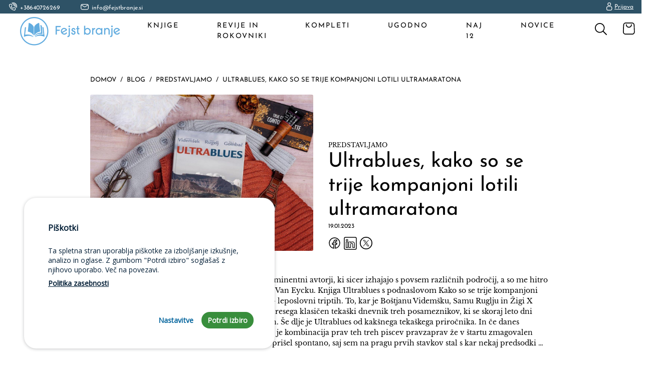

--- FILE ---
content_type: text/html; charset=utf-8
request_url: https://fejstbranje.si/zapis/ultrablues-kako-so-se-trije-kompanjoni-lotili-ultramaratona
body_size: 18814
content:
<!DOCTYPE html>
<html lang="sl" >
    <head>
        <meta charset="utf-8">
        <title>Ultrablues, kako so se trije kompanjoni lotili ultramaratona</title>
        <meta name="description" content="Triptihe iz umetnostne zgodovine poznamo predvsem izpod čopiča renesančnega flamskega mojstra te tehnike Van Eycka, ki je platna medsebojno ikonografsko povezoval, vodilo in skupni motiv pa sta bila navadno krščanske narave. Njegova dela so fantastična in celota treh platen je resnično fascinantna.">
        <meta name="keywords" content="rad berem, fejst branje, knjige, spletna knjigarna">
        <meta property="og:type" content="website"/>
        <meta property="og:url" content="https://fejstbranje.si/zapis/ultrablues-kako-so-se-trije-kompanjoni-lotili-ultramaratona" />
        <meta property="og:image" content="https://fejstbranje.si/uploads/blogs/08c6a43d-1e29-479c-a2b7-6fa2a47d66c6/big/ultrablues-kako-so-se-trije-kompanjoni-lotili-ultramaratona.jpg" />	
        <meta property="og:title" content="Ultrablues, kako so se trije kompanjoni lotili ultramaratona" />
        <meta property="og:description" content="Triptihe iz umetnostne zgodovine poznamo predvsem izpod čopiča renesančnega flamskega mojstra te tehnike Van Eycka, ki je platna medsebojno ikonografsko povezoval, vodilo in skupni motiv pa sta bila navadno krščanske narave. Njegova dela so fantastična in celota treh platen je resnično fascinantna." />
        <!--<meta name="viewport" content="width=device-width, initial-scale=1, shrink-to-fit=no">-->
        <meta name="viewport" content="initial-scale=1, maximum-scale=1">
        <meta http-equiv="Content-Type" content="text/html; charset=utf-8" />
        <!-- GOOGLE LOGIN -->
                <meta name="google-signin-client_id" content="798365442875-rlqjetffk9lreh8g20f686bogo7huh5q.apps.googleusercontent.com">
        <link rel="preconnect" href="https://fonts.googleapis.com">
        <link rel="preconnect" href="https://fonts.gstatic.com" crossorigin>
        <link href="https://fonts.googleapis.com/css2?family=Montserrat:wght@300&family=Roboto&display=swap" rel="stylesheet">
        <style> @import url('https://fonts.googleapis.com/css2?family=Montserrat:wght@300&family=Roboto&display=swap'); </style>
        <link rel="apple-touch-icon" sizes="180x180" href="https://fejstbranje.si/library/images/newfavicons/apple-touch-icon.png">
        <link rel="android-chrome-icon" sizes="512x512" href="https://fejstbranje.si/library/images/newfavicons/android-chrome-512x512.png">
        <link rel="android-chrome-icon" sizes="192x192" href="https://fejstbranje.si/library/images/newfavicons/android-chrome-192x192.png">
        <link rel="icon"type="image/png" sizes="32x32" href="https://fejstbranje.si/library/images/newfavicons/favicon-32x32.png">
        <link rel="icon"type="image/png" sizes="16x16" href="https://fejstbranje.si/library/images/newfavicons/favicon-16x16.png">
        <!--<link rel="manifest" href="https://fejstbranje.si/library/images/favicons/manifest.json">-->
        <meta name="msapplication-TileColor" content="#ffffff">
        <!--<meta name="msapplication-TileImage" content="https://fejstbranje.si/library/images/favicons/ms-icon-144x144.png">-->
        <meta name="theme-color" content="#ffffff">
                            <meta name="facebook-domain-verification" content="2x6v3hnzuyfmfjexc56oq3egxlske5" />
                <link rel="stylesheet" href="https://maxcdn.bootstrapcdn.com/bootstrap/4.0.0/css/bootstrap.min.css" integrity="sha384-Gn5384xqQ1aoWXA+058RXPxPg6fy4IWvTNh0E263XmFcJlSAwiGgFAW/dAiS6JXm" crossorigin="anonymous">
        <link href="https://unpkg.com/aos@2.3.1/dist/aos.css" rel="stylesheet">

        <link rel="stylesheet"  href="https://cdnjs.cloudflare.com/ajax/libs/fancybox/3.5.7/jquery.fancybox.min.css">
        <link href="https://cdn.dplanet.si/cookiesconsentjs-main/src/themes/cookiesconsent.theme-smooth.css" rel="stylesheet">
        <link href="https://cdn.dplanet.si/cookiesconsentjs-main/src/cookiesconsent.min.css" rel="stylesheet">
        <link rel="stylesheet" type="text/css" href="https://cdn.dplanet.si/slick/slick/slick.css">
        <link rel="stylesheet" type="text/css" href="https://cdn.dplanet.si/slick/slick/slick-theme.css">

        <link rel="stylesheet" href="https://cdn.dplanet.si/daterangepicker/daterangepicker.css" />
        <link href="https://cdn.dplanet.si/select2/dist/css/select2.min.css" rel="stylesheet" />

        <!-- DROZONE -->
        <link href="https://fejstbranje.si/apis/dropzone/dist/basic.css" rel="stylesheet">
        <link href="https://fejstbranje.si/apis/dropzone/dist/dropzone.css" rel="stylesheet">

        <!-- CORE -->
        <link rel="stylesheet" href="https://fejstbranje.si/library/css/core.css?revision=1769633191">
        <link rel="stylesheet" href="https://fejstbranje.si/library/css/mega-menu.css?revision=1769633191">
        <link rel="stylesheet" href="https://fejstbranje.si/library/css/mobile.css?revision=1769633191">

        

                                                                                                                                                                                                                                                                                                                                                                                                                                                                                                                                                                                                                        <!--            <script>

            
                                                                                                                                                                                                                                                                                                                                                                                                                                                                                                                                                                                                                                        (function (a, g, b, c) {
                                                                                                                                                                                                                                                                                                                                                                                                                                                                                                                                                                                                                                            a[c] = a[c] || function () {
                                                                                                                                                                                                                                                                                                                                                                                                                                                                                                                                                                                                                                                "undefined" !== typeof a.ipromNS && a.ipromNS.execute ? a.ipromNS.execute(arguments) : (a[c].q = a[c].q || []).push(arguments)
                                                                                                                                                                                                                                                                                                                                                                                                                                                                                                                                                                                                                                            };
                                                                                                                                                                                                                                                                                                                                                                                                                                                                                                                                                                                                                                            var k = function () {
                                                                                                                                                                                                                                                                                                                                                                                                                                                                                                                                                                                                                                                var b = g.getElementsByTagName("script")[0];
                                                                                                                                                                                                                                                                                                                                                                                                                                                                                                                                                                                                                                                return function h(f) {
                                                                                                                                                                                                                                                                                                                                                                                                                                                                                                                                                                                                                                                    var e = f.shift();
                                                                                                                                                                                                                                                                                                                                                                                                                                                                                                                                                                                                                                                    a[c]("setConfig", {server: e});
                                                                                                                                                                                                                                                                                                                                                                                                                                                                                                                                                                                                                                                    var d = document.createElement("script");
                                                                                                                                                                                                                                                                                                                                                                                                                                                                                                                                                                                                                                                    0 < f.length && (d.onerror = function () {
                                                                                                                                                                                                                                                                                                                                                                                                                                                                                                                                                                                                                                                        a[c]("setConfig", {blocked: !0});
                                                                                                                                                                                                                                                                                                                                                                                                                                                                                                                                                                                                                                                        h(f)
                                                                                                                                                                                                                                                                                                                                                                                                                                                                                                                                                                                                                                                    });
                                                                                                                                                                                                                                                                                                                                                                                                                                                                                                                                                                                                                                                    d.src = "https://cdn." + e + "/ipromNS.js";
                                                                                                                                                                                                                                                                                                                                                                                                                                                                                                                                                                                                                                                    d.async = !0;
                                                                                                                                                                                                                                                                                                                                                                                                                                                                                                                                                                                                                                                    d.defer = !0;
                                                                                                                                                                                                                                                                                                                                                                                                                                                                                                                                                                                                                                                    b.parentNode.insertBefore(d, b)
                                                                                                                                                                                                                                                                                                                                                                                                                                                                                                                                                                                                                                                }
                                                                                                                                                                                                                                                                                                                                                                                                                                                                                                                                                                                                                                            }(), e = b;
                                                                                                                                                                                                                                                                                                                                                                                                                                                                                                                                                                                                                                            "string" === typeof b && (e = [b]);
                                                                                                                                                                                                                                                                                                                                                                                                                                                                                                                                                                                                                                            k(e)
                                                                                                                                                                                                                                                                                                                                                                                                                                                                                                                                                                                                                                        })(window, document, ["ad.server.iprom.net"], "_ipromNS");

                                                                                                                                                                                                                                                                                                                                                                                                                                                                                                                                                                                                                                        _ipromNS('init', {
                                                                                                                                                                                                                                                                                                                                                                                                                                                                                                                                                                                                                                            'sitePath': ['mojacokolada', 'index']
                                                                                                                                                                                                                                                                                                                                                                                                                                                                                                                                                                                                                                        });
                                                                                                                                                                                                                                                                                                                                                                                                                                                                                                                                                                                                                                    </script>-->

            
                                <script>
                        !function (f, b, e, v, n, t, s)
                        {
                            if (f.fbq)
                                return;
                            n = f.fbq = function () {
                                n.callMethod ?
                                        n.callMethod.apply(n, arguments) : n.queue.push(arguments)
                            };
                            if (!f._fbq)
                                f._fbq = n;
                            n.push = n;
                            n.loaded = !0;
                            n.version = '2.0';
                            n.queue = [];
                            t = b.createElement(e);
                            t.async = !0;
                            t.src = v;
                            s = b.getElementsByTagName(e)[0];
                            s.parentNode.insertBefore(t, s)
                        }(window, document, 'script',
                                'https://connect.facebook.net/en_US/fbevents.js');
                    </script>
                                                    <script>
                        fbq('init', '845757329973814', {
                            em: 'nevenka.sumer@telemach.net',
                            fn: 'Nevenka',
                            ln: 'Sumer',
                            country: 'si'
                        });
                    </script>
                                                <script>
                    fbq('track', 'PageView', {}, {eventID: '887618466'});
                </script>
                                                                        <!-- Global site tag (gtag.js) - Google Analytics -->
                    <script id="cc-ga-script-1" async src="https://www.googletagmanager.com/gtag/js?id=G-5G2LKJ59S6"></script>
                    <script id="cc-ga-script-2">
                        window.dataLayer = window.dataLayer || [];
                        function gtag() {
                            dataLayer.push(arguments);
                        }
                        gtag('consent', 'default', {
                            'ad_user_data': 'denied',
                            'ad_personalization': 'denied',
                            'ad_storage': 'denied',
                            'analytics_storage': 'denied',
                            'wait_for_update': 500,
                        });
                        gtag('js', new Date());
                        gtag('config', 'G-5G2LKJ59S6');

                    </script>
                                                    <!-- Google Tag Manager -->
                    <script id="cc-gtm-script-1">(function (w, d, s, l, i) {
                            w[l] = w[l] || [];
                            w[l].push({'gtm.start':
                                        new Date().getTime(), event: 'gtm.js'});
                            var f = d.getElementsByTagName(s)[0],
                                    j = d.createElement(s), dl = l != 'dataLayer' ? '&l=' + l : '';
                            j.async = true;
                            j.src =
                                    'https://www.googletagmanager.com/gtm.js?id=' + i + dl;
                            f.parentNode.insertBefore(j, f);
                        })(window, document, 'script', 'dataLayer', 'GTM-M3HTR99');</script>
                    <!-- End Google Tag Manager -->
                    <!-- Google Tag Manager (noscript) -->
                <noscript id="cc-gtm-script-2"><iframe src="https://www.googletagmanager.com/ns.html?id=GTM-M3HTR99"
                                  height="0" width="0" style="display:none;visibility:hidden"></iframe></noscript> 
                                                </head>
<body class="preload">

                        <input type="hidden" id="BASE_URL" value="https://fejstbranje.si" />
        <div class="top-container">
        <div class="d-flex align-items-center w-100">
            <div class="ml-4 settings-phone">+38640726269</div> 
            <div class="ml-5 info-email">info@fejstbranje.si</div>
            <div class="login-card ml-auto mr-3">
                <!--<ul class="vertical-list">-->
                                                                                                                            <!--                        <a class="mr-2" href="https://fejstbranje.si/registracija" title="Registracija">
                                                                                                                                        Registracija
                                                                                                                                    </a>-->
                    <!--<li>-->
                    <a class="login-btn desktop" href="https://fejstbranje.si/prijava" title="Prijava">
                        <img alt="Prijava" class="profile-img mr-1" src="https://fejstbranje.si/library/images/icons/user_1.svg" />Prijava
                    </a>
                    <!--</li>-->
                                <!--</ul>-->
            </div>
        </div>
    </div>
    <nav class="navbar fixed-top navbar-expand-lg">
        <a class="navbar-brand ml-4" href="https://fejstbranje.si/">
            <img src="https://fejstbranje.si/library/images/logo.png" retina alt="Logo">
        </a>
        <div class="search-mobile" style="display:none;" data-toggle="modal" data-target="#SearchModal">
            <a onclick="show_mega_menu('search')" id="search" class="">
                <img src="https://fejstbranje.si/library/images/search.svg" alt="Search"/>
            </a>
        </div>
        <div class="shopping-bag-mobile" style="display:none;">
            <a id="cart" class="shopping-bag" href="#" onclick="open_shop_nav();">
                <img src="https://fejstbranje.si/library/images/icons/shopping-bag-2.svg" alt="Shopping bag"/>
                <div class="numberInCart" style="display: none"></div>
            </a>
        </div>
        <button class="navbar-toggler custom-toggler" type="button" data-toggle="collapse" data-target="#navbarSupportedContent"
                aria-controls="navbarSupportedContent" aria-expanded="false" aria-label="Toggle navigation">
            <div class="animated-icon"><span></span><span></span><span></span></div>
        </button>
        <div class="collapse navbar-collapse justify-content-center" id="navbarSupportedContent">
            <ul class="navbar-nav">
                                    <li class="nav-item" id="knjige">
                        <a class="nav-link " href="https://fejstbranje.si/produkti/knjige">Knjige</a>
                    </li>
                                    <li class="nav-item" id="revije-in-rokovniki">
                        <a class="nav-link " href="https://fejstbranje.si/produkti/revije-in-rokovniki">Revije in rokovniki</a>
                    </li>
                                    <li class="nav-item" id="kompleti">
                        <a class="nav-link " href="https://fejstbranje.si/produkti/kompleti">Kompleti</a>
                    </li>
                                    <li class="nav-item" id="ugodno">
                        <a class="nav-link " href="https://fejstbranje.si/produkti/ugodno">Ugodno</a>
                    </li>
                                    <li class="nav item" id="">
                        <a class="nav-link" href="https://fejstbranje.si/naj12">Naj 12</a>
                    </li>
                    <li class="nav-item" id="">
                        <a class="nav-link" href="https://fejstbranje.si/blog">Novice</a>
                    </li>
                                    <li class="nav-item">
                        <a class="login-btn mobile nav-link" href="https://fejstbranje.si/prijava" title="Prijava">
                            <img class="profile-img mr-1" src="https://fejstbranje.si/library/images/profile.svg" />Prijava
                        </a>
                    </li>
                            </ul>
        </div>
        <div class="shop-items-container d-flex">
            <a id="search" onclick="show_mega_menu('search')" class="search-desktop" data-toggle="modal" data-target="#SearchModal">
                <img src="https://fejstbranje.si/library/images/search.svg" alt="Search"/>
            </a>
            <a href="#" class="shopping-bag-desktop" onclick="open_shop_nav();">
                <img src="https://fejstbranje.si/library/images/icons/shopping-bag-2.svg" alt="Shopping bag"/>
                <div class="numberInCart" style="display: none"></div>
                <!--<label>4</label>-->
            </a>
        </div>
    </nav>
    <!--    <div class="top-nav-mobile">
            <div>BREZPLAČNA POŠTNINA NAD 50 €</div>
            <div>TEL: +38640726269</div>
        </div>-->
    <!--    <div class="top-nav">
            <div class="left-nav">
                <div class="vertical-line">BREZPLAČNA POŠTNINA NAD 50 €</div>
                <div>TEL: +38640726269</div>
            </div>
            <div class="right-nav">
                                                                                                                                                                                                                        <a href="https://fejstbranje.si/stran/o-nas">O NAS</a>
                                                                                                                                                                                                                    <a href="https://fejstbranje.si/stran/kontakt">KONTAKT</a>
                </div>
        </div>-->
        <div id="cd-shadow-layer"></div>
    <div id="cd-cart" class="cart-sidebar-container">
        <div class="content_spinner">
            <div class="span">
                <div id="timer"></div>
            </div>
        </div>
    </div>
        <div id="cd-shadow-layer-package"></div>
    <div id="cd-cart-package" class="cart-sidebar-container">
        <div class="top">
            <div class="choose-size">Izberite velikost pakiranja:</div>
            <div class="close-package" onclick="close_shop_sidebar();">&times;</div>
        </div>
        <div id="product-properties-sidebar" class="product-quantity"></div>
    </div>
        <div class="mega_dropdown_layer" id="MegamenuSearchLayer" onclick="close_mega_menu();"></div>
    <div class="mega_dropdown" id="MegamenuSearch">
        <div class="search">
            <div class="search-wrapper">
                <img src="https://fejstbranje.si/library/images/icons/search.svg" alt="search" class="search_img"/>
                <input type="text" placeholder="Išči po celotni trgovini ..." id="MainSearchInput"/>
                <img src="https://fejstbranje.si/library/images/icons/close.svg" alt="Close" class="close_img" onclick="close_main_search()"/>
            </div>
        </div>
                    <div class="left" id="SearchProductsResults">
                <div class="row">
                                            <div class="col-md-4 col-6">
                            <div class="product-card text-center mb-4">
                                
                                <a href="https://fejstbranje.si/produkt/noz" title="Nož">
                                    <div class="product-wrapper">
<!--                                    <div class="product-top d-flex justify-content-between">
                                        <div class="new-wrapper">
                                                                                            <img src="https://fejstbranje.si/library/images/new.svg" alt="new"/>
                                                <label class="new">NOVO</label>
                                                                                    </div>
                                                                                    <div class="discount">-%</div>
                                                                                </div>-->
                                                                                <img class="product-img" src="https://fejstbranje.si/uploads/products/961b620c-036b-48b1-a5b2-29eef27f4ba8/small/noz.webp.webp" alt="noz – salman rushdie"/>
                                    </div>
                                    <div class="product-description">
                                        <span>Salman Rushdie</span>
                                        <p>Nož</p>
                                        <span class="short">Premišljevanja po poskusu umora</span>

                                        <div class="product-price d-flex justify-content-center">
                                                                                            <div class="text-right">24,90 €</div>
                                            
                                        </div>
                                    </div>
                                </a>
        <!--                                        <button style="display:none;" type="button" class="add_to_cart_mobile" onclick="add_to_cart('961b620c-036b-48b1-a5b2-29eef27f4ba8', '');">
                                    <img src="https://fejstbranje.si/library/images/shopping-bag.svg" />
                                </button>-->
                            </div>
                        </div>
                                            <div class="col-md-4 col-6">
                            <div class="product-card text-center mb-4">
                                
                                <a href="https://fejstbranje.si/produkt/vesela-sem-da-je-mami-umrla" title="Vesela sem, da je mami umrla">
                                    <div class="product-wrapper">
<!--                                    <div class="product-top d-flex justify-content-between">
                                        <div class="new-wrapper">
                                                                                            <img src="https://fejstbranje.si/library/images/new.svg" alt="new"/>
                                                <label class="new">NOVO</label>
                                                                                    </div>
                                                                                    <div class="discount">-%</div>
                                                                                </div>-->
                                                                                <img class="product-img" src="https://fejstbranje.si/uploads/products/2951ceb9-5853-4bf8-ae83-cdb65f4f333d/small/vesela-sem-da-je-mami-umrla.webp" alt="vesela sem da je mami umrla"/>
                                    </div>
                                    <div class="product-description">
                                        <span>Jennette McCurdy</span>
                                        <p>Vesela sem, da je mami umrla</p>
                                        <span class="short">Mednarodna uspešnica, prevedena v več kot 20 jezikov</span>

                                        <div class="product-price d-flex justify-content-center">
                                                                                            <div class="text-right">24,90 €</div>
                                            
                                        </div>
                                    </div>
                                </a>
        <!--                                        <button style="display:none;" type="button" class="add_to_cart_mobile" onclick="add_to_cart('2951ceb9-5853-4bf8-ae83-cdb65f4f333d', '');">
                                    <img src="https://fejstbranje.si/library/images/shopping-bag.svg" />
                                </button>-->
                            </div>
                        </div>
                                            <div class="col-md-4 col-6">
                            <div class="product-card text-center mb-4">
                                
                                <a href="https://fejstbranje.si/produkt/poteze-narave" title="Poteze narave">
                                    <div class="product-wrapper">
<!--                                    <div class="product-top d-flex justify-content-between">
                                        <div class="new-wrapper">
                                                                                            <img src="https://fejstbranje.si/library/images/new.svg" alt="new"/>
                                                <label class="new">NOVO</label>
                                                                                    </div>
                                                                                    <div class="discount">-%</div>
                                                                                </div>-->
                                                                                <img class="product-img" src="https://fejstbranje.si/uploads/products/1c4b5ff0-e4a7-434b-9abd-a02b1a80bae6/small/poteze-narave-(prednarocila).webp" alt="poteze narave - raynor winn"/>
                                    </div>
                                    <div class="product-description">
                                        <span>Raynor Winn</span>
                                        <p>Poteze narave</p>
                                        <span class="short">Uspešnica avtorice milijona izvodov prodanih knjig Prežeta s soljo in Divja tišina</span>

                                        <div class="product-price d-flex justify-content-center">
                                                                                            <div class="text-right"><span class="price-crossed">27,00 €</span> 24,30 €</div>
                                            
                                        </div>
                                    </div>
                                </a>
        <!--                                        <button style="display:none;" type="button" class="add_to_cart_mobile" onclick="add_to_cart('1c4b5ff0-e4a7-434b-9abd-a02b1a80bae6', '');">
                                    <img src="https://fejstbranje.si/library/images/shopping-bag.svg" />
                                </button>-->
                            </div>
                        </div>
                                    </div>
                <div class="content_spinner main_search_loading_right">
                    <div class="span">
                        <div id="timer"></div>
                    </div>
    <!--                    <svg width="16" height="16" viewBox="0 0 16 16" fill="none" xmlns="http://www.w3.org/2000/svg">
            <circle cx="8" cy="8" r="7" stroke-width="2"/>
            </svg>-->
                </div>
            </div>
                
        <div class="right" id="SearchContentResults">
            <h3>Predlogi iskanja</h3>
            <ul>
                                    <li>
                        <a href="#" onclick="suggestion_result('')">
                                                    </a>
                    </li>
                                    <li>
                        <a href="#" onclick="suggestion_result('Kolesar')">
                            Kolesar                        </a>
                    </li>
                                    <li>
                        <a href="#" onclick="suggestion_result('Poteze narave')">
                            Poteze narave                        </a>
                    </li>
                                    <li>
                        <a href="#" onclick="suggestion_result('dar')">
                            dar                        </a>
                    </li>
                                    <li>
                        <a href="#" onclick="suggestion_result('colleen hoover')">
                            colleen hoover                        </a>
                    </li>
                            </ul>
            <div class="content_spinner main_search_loading_left">
                <div class="span">
                    <div id="timer"></div>
                </div>
            </div>
        </div>
            </div>
    <div class="body-content">
        <meta property="og:image" content="https://fejstbranje.si/uploads/blogs/08c6a43d-1e29-479c-a2b7-6fa2a47d66c6/big/ultrablues-kako-so-se-trije-kompanjoni-lotili-ultramaratona.jpg" />
<meta property="og:title" content="Ultrablues, kako so se trije kompanjoni lotili ultramaratona" />
<meta property="og:description" content="Triptihe iz umetnostne zgodovine poznamo predvsem izpod čopiča renesančnega flamskega mojstra te tehnike Van Eycka, ki je platna medsebojno ikonografsko povezoval, vodilo in skupni motiv pa sta bila navadno krščanske narave. Njegova dela so fantastična in celota treh platen je resnično fascinantna." />
<section class="single-blog">
    <div class="container">
        <div class="row">
            <div class="col-md-10 offset-md-1">
                <nav aria-label="breadcrumb">
                    <ol class="breadcrumb">
                        <li class="breadcrumb-item"><a href="/">Domov</a></li>
                        <li class="breadcrumb-item"><a href="/blog">Blog</a></li>
                        <li class="breadcrumb-item"><a href="https://fejstbranje.si/blog/predstavljamo">Predstavljamo</a></li>
                        <li class="breadcrumb-item">Ultrablues, kako so se trije kompanjoni lotili ultramaratona</li>
                    </ol>
                </nav>
            </div>
        </div>
        <div class="row">
            <div class="col-md-10 offset-md-1 mb-5">
                                
                                
                <div class="row">
                    <div class="col-md-6">
                        <img class="single-blog-img" src="https://fejstbranje.si/uploads/blogs/08c6a43d-1e29-479c-a2b7-6fa2a47d66c6/big/ultrablues-kako-so-se-trije-kompanjoni-lotili-ultramaratona.jpg" alt="Ultrablues, kako so se trije kompanjoni lotili ultramaratona"/>
                    </div>
                    <div class="col-md-6">
                        <div class="single-blog-text">
                            <p>Predstavljamo</p>
                            <h1>Ultrablues, kako so se trije kompanjoni lotili ultramaratona</h1>
                            <div class="blog-date">19.01.2023</div>
                            <div class="social-share">
                                <div class="share-buttons">
                                    <a class="share-facebook" href="https://www.facebook.com/sharer/sharer.php?u=https://fejstbranje.si/zapis/ultrablues-kako-so-se-trije-kompanjoni-lotili-ultramaratona" target="_blank" rel="noopener noreferrer">
                                        <img src="https://fejstbranje.si/library/images/share-facebook-bw.svg" />
                                    </a>
                                    <a class="share-linkedin" href="https://www.linkedin.com/sharing/share-offsite/?url=https://fejstbranje.si/zapis/ultrablues-kako-so-se-trije-kompanjoni-lotili-ultramaratona" target="_blank" rel="noopener noreferrer">
                                        <img src="https://fejstbranje.si/library/images/share-linkedin-bw.svg" />
                                    </a>
                                    <a class="share-twitter" href="https://twitter.com/intent/tweet?url=https://fejstbranje.si/zapis/ultrablues-kako-so-se-trije-kompanjoni-lotili-ultramaratona" target="_blank" rel="noopener noreferrer">
                                        <img src="https://fejstbranje.si/library/images/share-twitter-bw.svg" />
                                    </a>
                                </div>
                            </div>
                        </div>
                    </div>
                </div>
            </div>
        </div>
        <div class="row">
            <div class="col-md-10 offset-md-1 mb-3">
                <div>
                    <p>Podobnega projekta so se z besedami lotili trije prominentni avtorji, ki sicer izhajajo s povsem različnih področij, a so me hitro navdali s podobnimi občutki, kot sem jih opisal pri Van Eycku. Knjiga Ultrablues s podnaslovom Kako so se trije kompanjoni lotili ultramaratona, je po mojem mnenju prav to – leposlovni triptih. To, kar je Boštjanu Videmšku, Samu Ruglju in Žigi X Gombaču uspelo spraviti v smiselno celoto, daleč presega klasičen tekaški dnevnik treh posameznikov, ki se skoraj leto dni pripravljajo in nato odtečejo svoj prvi ultramaraton. Še dlje je Ultrablues od kakšnega tekaškega priročnika. In če danes pogledam na prvo prebrano stran, lahko rečem, da je kombinacija prav teh treh piscev pravzaprav že v štartu zmagovalen recept za odlično branje. A do teh občutkov nisem prišel spontano, saj sem na pragu prvih stavkov stal s kar nekaj predsodki …</p>
                </div>
                <div class="mt-5 row">

                    
                                            <div class="col-md-6">
                            <p>Novopečeni ultramaratonci<br>
Priznati moram, da sem imel ob pogledu na naslovnico in zlasti podnaslov ter ob dejstvu, da nobenega od glavnih junakov še nikoli nisem zasledil med alinejami internetnih zapisov o ultramaratonih, kar precej pomislekov. Ne rečem, če bi šlo za Tadeja Zajca, Lojzeta Primožiča ali Davida Kadunca! Z urednikom sva šla celo tako daleč, da sva butnglavsko zrla v fotografijo, češ: ”Glej ga, tega na desni, saj ima tekaški korak čisto na peto, potem pa ti gre in se loti pisanja tekaške knjige! Danes je v Sloveniji res čisto vse mogoče!” Za povrh sem ravno pred tednom dni končal dolgo odlašano branje Mravljetove biografije Tek – moja norost (Didakta, 2013) in po njegovih vrhunskih dosežkih ter sočni retoriki najbrž še nisem bil nared za vnovično ultramaratonsko branje. Še zlasti ne za konkreten knjižni “špeh” (447 strani).<br><br>
A glej ga zlomka – knjigo sem odlomil, kot sem pred dvema desetletjema požiral klasično osnovnošolsko čtivo iz zbirke Pet prijateljev. Že na uvodnih straneh se začne s klofuto v obraz v Rugljevem slogu: “Kako si kaj? Še kaj tečeš? Misliš, da bi stisnil maraton pod tremi urami?” In Videmškov odgovor: “Bolj me zanima kak stokilometrski tek po popolnem brezpotju. Amerika, recimo!” Od tod dalje se vse skupaj odvija tako zelo spontano, da se bralec hitro znajde vpet med življenja treh moških, treh partnerjev, očetov, športnikov, mislecev, in globokih čustev, ki se odvijajo v medprostoru te – navidezno – tekaške knjige.<br><br>


MODRA MISEL: Zgodba se odvija tako zelo spontano, da se bralec hitro znajde vpet med življenja treh moških, treh partnerjev, očetov, športnikov, mislecev, in globokih čustev, ki se odvijajo v medprostoru te – navidezno – tekaške knjige.

<br><br>
Trije možje z enim ciljem<br>
Boštjana Videmška že vsaj deset let spremljam v Delu in Revoltu; njegove zgodbe z vojnih prizorišč so vse prej kot goli faktografski zapisi o nekem konfliktu. So globoko intimna in doživeta literatura z resničnimi ter največkrat izrazito tragičnimi osebnimi zgodbami. Bližnji vzhod, Sirija, Egipt … Njegova poročanja v kombinaciji z izjemnim fotografskim očesom Jureta Eržena so po mojem mnenju med najmočnejšimi v tem tisočletju, in to globalno! Vem tudi, da teče, občasno kakšen maraton, kaj več si ob njegovem urniku niti ne predstavljam. Po drugi strani pa skozi njegovo optiko vse skupaj izpade tako preprosto; pač greš na nekajurni tek, še zlasti če si energetsko čisto pri tleh, se bo vsaj izkazalo, ali si iz pravega testa za ultratek, ki se bo zgodil čez pol leta. Vmes Boštjan opisuje še svoja potovanja na krizna področja, denimo razgali zgodbo Sirca, ki mu je bilo v tragičnem razpletu dogodkov v kratkem času odvzeto vse, za kar človek živi. Pa njegova Maja, pa Cres in Kranjska Gora, zvit gleženj, bes … Skratka, skozi zelo intimne in ganljive osebne zgodbe ter obenem ostro kritiko zahodne miselnosti in vsega, kar se zdi v tem trenutku narobe s svetom, bralca spusti v kuloarje svojega življenja skozi osem mesecev, kolikor pravzaprav “traja” ta knjiga.<br>
Podobno pronicljiv, a malenkost bolj zadržan in s tem morda na prvo branje najbolj moder (tudi tekaško) od vseh treh kompanjonov – iz tega razloga sta mu ostala dva nadela uradni naziv kapetan ekipe – je Samo Rugelj. Njegovo tekaško buklo Delaj, teci, živi sem prebral z užitkom, medtem ko ga s področja založništva in predvsem filmske ter literarne kritike poznam že dlje časa. Vedno so me zanimali ljudje, ki jim uspe združiti nekaj takšnega, kot je kritika resne literature, z vsakodnevnimi popkulturnimi bonbončki. Samo je družinski človek, ki “po regelcih” hodi z otroki ob vikendih v gore in se v še tako natrpanem poslovnem življenju trudi ostati predvsem dober oče in mož ter prijatelj. To seva iz vsakega njegovega odlomka, pri tem pa je enako dosleden pri svojih tekaških pripravah, kar je vsakemu tekaškemu bralcu hitro jasno: pretečeni Dunajski, Berlinski, Ljubljanski in še Gorski maraton štirih občin v malo več kot pol leta. Vsi skupaj so seveda zrelostni izpiti za podvig, ki ga skupaj z Boštjanom in Žigo čaka v ameriškem Utahu.<br>
Žigo X Gombača ljubitelji resničnostnih šovov zdaj verjetno že dobro poznate kot komentatorja v letošnji sezoni Gostilne, ki je izgubila šefa. Vse prej kot to pa je Žiga v svojem resničnem življenju – mladinski pisatelj, amaterski boksar, kreativec, oče dveh otrok ter samooklicani straightheader, človek, ki ne konzumira nobenih opojnih substanc – da, vključno z alkoholom! Javno verjame v partnersko zvestobo in vedno stoji za tem, obenem pa kot prava žival (tako ga poimenujeta Rugelj in Videmšek) grize neskončne tekaške kilometre, najraje v klanec. Še en izredno aktiven človek, čigar dan se pogosto začenja pred šesto uro zjutraj, pri čemer ima to srečo, da se je maratonskega teka lotila tudi njegova žena Vesna. V knjigi opiše tudi kako sta (on bolj za trening, med katerim se namerno ne ustavlja na okrepčevalnicah) skupaj pretekla Ljubljanski maraton.</p>
                        </div>

                        <div class="col-md-6">
                            <div class="product-card text-center mb-4">
                                <a href="https://fejstbranje.si/produkt/" title="">
                                    <div class="product-wrapper">
                                                                                <img class="product-img" src="https://fejstbranje.si/library/images/no-image.svg" alt=""/>
                                    </div>
                                    <div class="product-description">
                                        <span></span>
                                        <p></p>
                                        <span class="short"></span>

                                        <div class="product-price d-flex justify-content-center">
                                                                                            <div class="text-right"><span class="price-crossed">0,00 €</span> 0,00 €</div>
                                            
                                        </div>
                                    </div>
                                </a>
                                                            </div>
                        </div>
                                    </div>
                <div class="mt-5">
                                                                                                <!--img class="mobile-blog-img float-right ml-3" src=""-->
                                            
                                        
                    <p>Tri zgodbe v eni<br>
Ultrablues je intenzivna knjiga, ki te kot filmski omnibus ves čas prestavlja iz enega življenja v drugo, pa vendar je skozi osem mesecev priprav in skupnega ultramaratonskega cilja lajtmotiv ves čas jasen in dovolj močan, da tri zgodbe zaživijo v eni. Takole na pamet bi se na koncu knjige zelo težko domislil česa podobnega, s takšno literarno komponento, kar bi sploh lahko nastalo v Sloveniji. No, srečnega konca vam kljub vsemu ne bom izdal, vam pa Ultrablues zelo toplo priporočam v branje!</p>
                </div>
                <div class="mt-5">
                                                                    <iframe src="https://www.youtube.com/embed/s7SIYSkj0Qw" class="video_frame desktop"></iframe>
                                    </div>
            </div>
        </div>
    </div>
</section>
<section class="blog-products">
    <div class="container">
        <div class="row justify-content-center">

                    </div>
    </div>
</section>
<section class="single-blog-grey">
    <div class="container">
        <div class="more-blogs">
                            <a class="prev-link" href="https://fejstbranje.si/zapis/velika-tekaska-knjiga">
                    <span>Prejšni zapis</span>
                    <p>Velika tekaška knjiga</p>
                </a>
                                        <a class="next-link" href="https://fejstbranje.si/zapis/bela-dama-zivljenje-tekacice-helene-zigon">
                    <span>Naslednji zapis</span>
                    <p>Bela dama, življenje tekačice Helene Žigon</p>
                </a>
                    </div>
    </div>
</section>
<section class="recommended">
    <div class="container">
        <div class="row">
            <div class="col-md-12 text-center mb-5">
                <span class="fakehone">Priporočamo</span>
            </div>
        </div>
        <div class="row">

            
                <div class="col-md-3 col-6">
                    <div class="product-card text-center mb-4">
                        <a href="https://fejstbranje.si/produkt/metoda-wima-hofa" title="Metoda Wima Hofa">
                                                            <ul class="attribute">

                                                                                                                    <li>
                                                                                        Priporočamo                                        </li>
                                                                    </ul>
                            
                            <div class="product-wrapper">
    <!--                                                <div class="product-top d-flex justify-content-between">
                                    <div class="new-wrapper">
                                                                                    <img src="https://fejstbranje.si/library/images/new.svg" alt="new"/>
                                            <label class="new">NOVO</label>
                                        
                                    </div>
                                                                            <div class="discount">-%</div>
                                                                    </div>-->
                                                                <img class="product-img" src="https://fejstbranje.si/uploads/products/25b3f5fb-2f2a-4a84-a451-c5a4fa70b44c/small/metoda-wima-hofa.webp" alt="metoda wima hofa wim hof"/>
                            </div>
                            <div class="product-description">
                                <span>Wim Hof</span>
                                <p>Metoda Wima Hofa</p>
                                <span class="short">Poslanstvo Wima Hofa je preobraziti naš način življenja z opominjanjem na našo pravo moč in namen. »S to preprosto metodo, ki jo lahko uporabi vsak, lahko spremenimo svet, dušo za dušo,« pravi Wim. »Omejujeta nas zgolj globina naše domišljije in moč naših prepričanj.«</span>

                                <div class="product-price d-flex justify-content-center">
                                                                            <div class="text-right">24,90 €</div>
                                    
                                </div>
                            </div>
                        </a>
    <!--                        <button style="display:none;" type="button" class="add_to_cart_mobile" onclick="add_to_cart('25b3f5fb-2f2a-4a84-a451-c5a4fa70b44c', '');">
                            <img src="https://fejstbranje.si/library/images/shopping-bag.svg" />
                        </button>-->
                    </div>
                </div>
            
                <div class="col-md-3 col-6">
                    <div class="product-card text-center mb-4">
                        <a href="https://fejstbranje.si/produkt/ego-je-nas-sovraznik" title="Ego je naš sovražnik">
                                                            <ul class="attribute">

                                                                                                                    <li>
                                                                                        Priporočamo                                        </li>
                                                                    </ul>
                            
                            <div class="product-wrapper">
    <!--                                                <div class="product-top d-flex justify-content-between">
                                    <div class="new-wrapper">
                                                                                    <img src="https://fejstbranje.si/library/images/new.svg" alt="new"/>
                                            <label class="new">NOVO</label>
                                        
                                    </div>
                                                                            <div class="discount">-%</div>
                                                                    </div>-->
                                                                <img class="product-img" src="https://fejstbranje.si/uploads/products/eab54d43-d88e-441e-b6cd-2222e6ba5256/small/ego-je-nas-sovraznik.webp" alt="ego je nas sovraznik ryan holiday"/>
                            </div>
                            <div class="product-description">
                                <span>Ryan Holiday</span>
                                <p>Ego je naš sovražnik</p>
                                <span class="short">Večina ljudi je prepričanih, da je največja ovira za polno in uspešno življenje zunanji svet.</span>

                                <div class="product-price d-flex justify-content-center">
                                                                            <div class="text-right">19,90 €</div>
                                    
                                </div>
                            </div>
                        </a>
    <!--                        <button style="display:none;" type="button" class="add_to_cart_mobile" onclick="add_to_cart('eab54d43-d88e-441e-b6cd-2222e6ba5256', '');">
                            <img src="https://fejstbranje.si/library/images/shopping-bag.svg" />
                        </button>-->
                    </div>
                </div>
            
                <div class="col-md-3 col-6">
                    <div class="product-card text-center mb-4">
                        <a href="https://fejstbranje.si/produkt/komplet-krimi-vranov-let-glava-v-pesku" title="Komplet Krimi, Vranov let, Glava v pesku">
                                                            <ul class="attribute">

                                                                                                                    <li>
                                                                                        Priporočamo                                        </li>
                                                                    </ul>
                            
                            <div class="product-wrapper">
    <!--                                                <div class="product-top d-flex justify-content-between">
                                    <div class="new-wrapper">
                                                                                    <img src="https://fejstbranje.si/library/images/new.svg" alt="new"/>
                                            <label class="new">NOVO</label>
                                        
                                    </div>
                                                                            <div class="discount">-%</div>
                                                                    </div>-->
                                                                <img class="product-img" src="https://fejstbranje.si/uploads/products/f3cd1a69-6bdd-4e18-a293-5b99de033b9a/small/komplet-krimi-vranov-let-glava-v-pesku.webp" alt="komplet krimi vranov let glava v pesku"/>
                            </div>
                            <div class="product-description">
                                <span></span>
                                <p>Komplet Krimi, Vranov let, Glava v pesku</p>
                                <span class="short">Prvi in drugi del iz serije zgodb inšpektorja Nicka Dixona.</span>

                                <div class="product-price d-flex justify-content-center">
                                                                            <div class="text-right">44,80 €</div>
                                    
                                </div>
                            </div>
                        </a>
    <!--                        <button style="display:none;" type="button" class="add_to_cart_mobile" onclick="add_to_cart('f3cd1a69-6bdd-4e18-a293-5b99de033b9a', '');">
                            <img src="https://fejstbranje.si/library/images/shopping-bag.svg" />
                        </button>-->
                    </div>
                </div>
            
                <div class="col-md-3 col-6">
                    <div class="product-card text-center mb-4">
                        <a href="https://fejstbranje.si/produkt/dobri-v-sebi" title="Dobri v sebi">
                                                            <ul class="attribute">

                                                                                                                    <li>
                                                                                        Priporočamo                                        </li>
                                                                    </ul>
                            
                            <div class="product-wrapper">
    <!--                                                <div class="product-top d-flex justify-content-between">
                                    <div class="new-wrapper">
                                                                                    <img src="https://fejstbranje.si/library/images/new.svg" alt="new"/>
                                            <label class="new">NOVO</label>
                                        
                                    </div>
                                                                            <div class="discount">-%</div>
                                                                    </div>-->
                                                                <img class="product-img" src="https://fejstbranje.si/uploads/products/efb15e49-96f8-477a-af33-2b23c7447af8/small/dobri-v-sebi.webp" alt="dobri v sebi dr becky kennedy"/>
                            </div>
                            <div class="product-description">
                                <span>Dr. Becky Kennedy</span>
                                <p>Dobri v sebi</p>
                                <span class="short">Staršem so dolgo vsiljevali model vzgoje, ki preprosto ne deluje. Preglednice z zlatimi zvezdicami, pošiljanje v sobo in še številni drugi vzgojni ukrepi so skušali spremeniti otrokovo vedenje, ne pa vzgajati človeško bitje.</span>

                                <div class="product-price d-flex justify-content-center">
                                                                            <div class="text-right">27,00 €</div>
                                    
                                </div>
                            </div>
                        </a>
    <!--                        <button style="display:none;" type="button" class="add_to_cart_mobile" onclick="add_to_cart('efb15e49-96f8-477a-af33-2b23c7447af8', '');">
                            <img src="https://fejstbranje.si/library/images/shopping-bag.svg" />
                        </button>-->
                    </div>
                </div>
            
                <div class="col-md-3 col-6">
                    <div class="product-card text-center mb-4">
                        <a href="https://fejstbranje.si/produkt/tat-umetnin" title="Tat umetnin">
                                                            <ul class="attribute">

                                                                                                                    <li>
                                                                                        Priporočamo                                        </li>
                                                                    </ul>
                            
                            <div class="product-wrapper">
    <!--                                                <div class="product-top d-flex justify-content-between">
                                    <div class="new-wrapper">
                                                                                    <img src="https://fejstbranje.si/library/images/new.svg" alt="new"/>
                                            <label class="new">NOVO</label>
                                        
                                    </div>
                                                                            <div class="discount">-%</div>
                                                                    </div>-->
                                                                <img class="product-img" src="https://fejstbranje.si/uploads/products/0a5d79ea-ea71-43ad-a40f-1b3837fa824f/small/tat-umetnin.webp.webp" alt="tat umetnin michael finkel"/>
                            </div>
                            <div class="product-description">
                                <span>Michael Finkel</span>
                                <p>Tat umetnin</p>
                                <span class="short">Mojstrska zgodba o obsedenosti, zločinu in lepoti.</span>

                                <div class="product-price d-flex justify-content-center">
                                                                            <div class="text-right"><span class="price-crossed">27,00 €</span> 20,00 €</div>
                                    
                                </div>
                            </div>
                        </a>
    <!--                        <button style="display:none;" type="button" class="add_to_cart_mobile" onclick="add_to_cart('0a5d79ea-ea71-43ad-a40f-1b3837fa824f', '');">
                            <img src="https://fejstbranje.si/library/images/shopping-bag.svg" />
                        </button>-->
                    </div>
                </div>
            
                <div class="col-md-3 col-6">
                    <div class="product-card text-center mb-4">
                        <a href="https://fejstbranje.si/produkt/brez-muk-v-spanje" title="Brez muk v spanje">
                                                            <ul class="attribute">

                                                                                                                    <li>
                                                                                        Priporočamo                                        </li>
                                                                    </ul>
                            
                            <div class="product-wrapper">
    <!--                                                <div class="product-top d-flex justify-content-between">
                                    <div class="new-wrapper">
                                                                                    <img src="https://fejstbranje.si/library/images/new.svg" alt="new"/>
                                            <label class="new">NOVO</label>
                                        
                                    </div>
                                                                            <div class="discount">-%</div>
                                                                    </div>-->
                                                                <img class="product-img" src="https://fejstbranje.si/uploads/products/8a8a5999-1525-403a-a0a1-b1ca2cb6d46d/small/brez-muk-v-spanje.webp" alt="brez muk v spanje dr michael mosley"/>
                            </div>
                            <div class="product-description">
                                <span>Michael Mosley</span>
                                <p>Brez muk v spanje</p>
                                <span class="short">Odlična knjiga! Dr. Michael Mosley je obdelal zanimivo temo in napisal jasen ter nadvse zabaven vodnik po mračnih skrivnostih spanja z nasveti, kako spati za boljše zdravje.</span>

                                <div class="product-price d-flex justify-content-center">
                                                                            <div class="text-right"><span class="price-crossed">25,90 €</span> 22,02 €</div>
                                    
                                </div>
                            </div>
                        </a>
    <!--                        <button style="display:none;" type="button" class="add_to_cart_mobile" onclick="add_to_cart('8a8a5999-1525-403a-a0a1-b1ca2cb6d46d', '');">
                            <img src="https://fejstbranje.si/library/images/shopping-bag.svg" />
                        </button>-->
                    </div>
                </div>
            
                <div class="col-md-3 col-6">
                    <div class="product-card text-center mb-4">
                        <a href="https://fejstbranje.si/produkt/kako-nositi-kar-koli" title="Kako nositi kar koli">
                                                            <ul class="attribute">

                                                                                                                    <li>
                                                                                        Priporočamo                                        </li>
                                                                    </ul>
                            
                            <div class="product-wrapper">
    <!--                                                <div class="product-top d-flex justify-content-between">
                                    <div class="new-wrapper">
                                                                                    <img src="https://fejstbranje.si/library/images/new.svg" alt="new"/>
                                            <label class="new">NOVO</label>
                                        
                                    </div>
                                                                            <div class="discount">-%</div>
                                                                    </div>-->
                                                                <img class="product-img" src="https://fejstbranje.si/uploads/products/a0db5411-d0ca-4439-881c-461d8098ee9f/small/kako-nositi-kar-koli.webp.webp" alt="kako nositi kar koli – kay barron"/>
                            </div>
                            <div class="product-description">
                                <span>Kay Barron</span>
                                <p>Kako nositi kar koli</p>
                                <span class="short">Praktični stilski nasveti.</span>

                                <div class="product-price d-flex justify-content-center">
                                                                            <div class="text-right">39,00 €</div>
                                    
                                </div>
                            </div>
                        </a>
    <!--                        <button style="display:none;" type="button" class="add_to_cart_mobile" onclick="add_to_cart('a0db5411-d0ca-4439-881c-461d8098ee9f', '');">
                            <img src="https://fejstbranje.si/library/images/shopping-bag.svg" />
                        </button>-->
                    </div>
                </div>
            
                <div class="col-md-3 col-6">
                    <div class="product-card text-center mb-4">
                        <a href="https://fejstbranje.si/produkt/tek-na-robu-zivcnega-zloma" title="Tek na robu živčnega zloma">
                                                            <ul class="attribute">

                                                                                                                    <li>
                                                                                        Priporočamo                                        </li>
                                                                    </ul>
                            
                            <div class="product-wrapper">
    <!--                                                <div class="product-top d-flex justify-content-between">
                                    <div class="new-wrapper">
                                                                                    <img src="https://fejstbranje.si/library/images/new.svg" alt="new"/>
                                            <label class="new">NOVO</label>
                                        
                                    </div>
                                                                            <div class="discount">-%</div>
                                                                    </div>-->
                                                                <img class="product-img" src="https://fejstbranje.si/uploads/products/1c40a0cc-a6d6-424f-a04a-840c7d9c2a31/small/tek-na-robu-zivcnega-zloma.webp" alt="tek na robu zivcnega zloma licijan zalokar"/>
                            </div>
                            <div class="product-description">
                                <span>Lucijan Zalokar</span>
                                <p>Tek na robu živčnega zloma</p>
                                <span class="short">Tek na robu živčnega zloma je pripoved o tem, kako si zastaviti cilj in se pognati proti njemu, kako se pobrati, če omagaš, kako udomačiti napor in bolečino ter ju spremeniti v izkušnjo in o vsem tem povedati napeto zgodbo.</span>

                                <div class="product-price d-flex justify-content-center">
                                                                            <div class="text-right">19,90 €</div>
                                    
                                </div>
                            </div>
                        </a>
    <!--                        <button style="display:none;" type="button" class="add_to_cart_mobile" onclick="add_to_cart('1c40a0cc-a6d6-424f-a04a-840c7d9c2a31', '');">
                            <img src="https://fejstbranje.si/library/images/shopping-bag.svg" />
                        </button>-->
                    </div>
                </div>
                    </div>
    </div>
</section>
<!--<section class="recommended">
    <div class="container">
        <h5 class="m-2">Priporočamo</h5>
        <span class="fakehone">Naša prva izbira</span>
        <div class="row">
                                        <div class="col-md-3 col-6">
                    <div class="product-card">
                                                <a href="https://fejstbranje.si/produkt/odstiranje-anksioznosti" title="Odstiranje anksioznosti">
                            <div class="card-top">
                                <div class="card-tags">
                                                                            <div class="product-tag">
                                                                                        Priporočamo                                        </div>
                                                                    </div>
                                                            </div>
                                                        <div class="product-img-wrapper">
                                <img class="product-img" src="https://fejstbranje.si/uploads/products/1de4f7cd-aad5-40ce-93ad-272e3035ec1a/small/odstiranje-anksioznosti.webp" alt="https://fejstbranje.si/uploads/products/1de4f7cd-aad5-40ce-93ad-272e3035ec1a/small/odstiranje-anksioznosti.webp"/>
                            </div>
                        </a>

                        <div class="product-quantity">
                                                                                </div>

                        <a href="https://fejstbranje.si/produkt/odstiranje-anksioznosti" title="Odstiranje anksioznosti">
                            <div class="card-text">
                                <ul class="ratings vertical_list">
                                                                    </ul>
                                <div class="product-category">
                                                                                                                Priročnik                                                                    </div>
                                <div class="product-title">
                                    Odstiranje anksioznosti                                </div>
                            </div>
                        </a>
                        <div onchange="updatePrice();" class="card-bottom">
                                                        <div id="basic-price-1de4f7cd-aad5-40ce-93ad-272e3035ec1a" class="basic-price">
                                                            </div>
                            <div id="discount-price-1de4f7cd-aad5-40ce-93ad-272e3035ec1a" class="discount-price discount-1de4f7cd-aad5-40ce-93ad-272e3035ec1a"><h2><label class="m-0"></label> 26,95 €</h2></div>
                        </div>
                                                                                                            <div class="add-to-cart-hover">
                                    <button type="button" class="add_to_cart" onclick="add_to_cart('1de4f7cd-aad5-40ce-93ad-272e3035ec1a', '');" id="addToCart">
                                        <img src="https://fejstbranje.si/library/images/icons/shopping-bag-white.svg" /> Dodaj v košarico                                    </button>
                                </div>
                                                                        </div>
                </div>
                            <div class="col-md-3 col-6">
                    <div class="product-card">
                                                <a href="https://fejstbranje.si/produkt/12urni-pohod" title="12-URNI POHOD">
                            <div class="card-top">
                                <div class="card-tags">
                                                                            <div class="product-tag">
                                                                                        Priporočamo                                        </div>
                                                                    </div>
                                                                    <div id="product-discount-eb55c75b-9b99-430b-83b1-d06d285d5a95">
                                        <div class="product-discount">
                                            -15%
                                        </div>
                                    </div>
                                                            </div>
                                                        <div class="product-img-wrapper">
                                <img class="product-img" src="https://fejstbranje.si/uploads/products/eb55c75b-9b99-430b-83b1-d06d285d5a95/small/12urni-pohod1." alt="https://fejstbranje.si/uploads/products/eb55c75b-9b99-430b-83b1-d06d285d5a95/small/12urni-pohod1."/>
                            </div>
                        </a>

                        <div class="product-quantity">
                                                                                </div>

                        <a href="https://fejstbranje.si/produkt/12urni-pohod" title="12-URNI POHOD">
                            <div class="card-text">
                                <ul class="ratings vertical_list">
                                                                    </ul>
                                <div class="product-category">
                                                                                                                Priročnik                                                                    </div>
                                <div class="product-title">
                                    12-URNI POHOD                                </div>
                            </div>
                        </a>
                        <div onchange="updatePrice();" class="card-bottom">
                                                        <div id="basic-price-eb55c75b-9b99-430b-83b1-d06d285d5a95" class="basic-price">
                                                                    <div class="discount_mobile">
                                        24,00 €                                    </div>
                                                            </div>
                            <div id="discount-price-eb55c75b-9b99-430b-83b1-d06d285d5a95" class="discount-price discount-eb55c75b-9b99-430b-83b1-d06d285d5a95"><h2><label class="m-0"></label> 20,40 €</h2></div>
                        </div>
                                                                                                            <div class="add-to-cart-hover">
                                    <button type="button" class="add_to_cart" onclick="add_to_cart('eb55c75b-9b99-430b-83b1-d06d285d5a95', '');" id="addToCart">
                                        <img src="https://fejstbranje.si/library/images/icons/shopping-bag-white.svg" /> Dodaj v košarico                                    </button>
                                </div>
                                                                        </div>
                </div>
                            <div class="col-md-3 col-6">
                    <div class="product-card">
                                                <a href="https://fejstbranje.si/produkt/fentabotovi-dnevniki-1" title="Fentabotovi dnevniki 1">
                            <div class="card-top">
                                <div class="card-tags">
                                                                            <div class="product-tag">
                                                                                        Novo                                        </div>
                                                                            <div class="product-tag">
                                                                                        Priporočamo                                        </div>
                                                                    </div>
                                                            </div>
                                                        <div class="product-img-wrapper">
                                <img class="product-img" src="https://fejstbranje.si/uploads/products/2a71772b-d677-4de2-be62-25ee9c0c4e2d/small/fentabotovi-dnevniki-1.webp.webp" alt="https://fejstbranje.si/uploads/products/2a71772b-d677-4de2-be62-25ee9c0c4e2d/small/fentabotovi-dnevniki-1.webp.webp"/>
                            </div>
                        </a>

                        <div class="product-quantity">
                                                                                </div>

                        <a href="https://fejstbranje.si/produkt/fentabotovi-dnevniki-1" title="Fentabotovi dnevniki 1">
                            <div class="card-text">
                                <ul class="ratings vertical_list">
                                                                    </ul>
                                <div class="product-category">
                                                                                                                Roman                                                                    </div>
                                <div class="product-title">
                                    Fentabotovi dnevniki 1                                </div>
                            </div>
                        </a>
                        <div onchange="updatePrice();" class="card-bottom">
                                                        <div id="basic-price-2a71772b-d677-4de2-be62-25ee9c0c4e2d" class="basic-price">
                                                            </div>
                            <div id="discount-price-2a71772b-d677-4de2-be62-25ee9c0c4e2d" class="discount-price discount-2a71772b-d677-4de2-be62-25ee9c0c4e2d"><h2><label class="m-0"></label> 24,00 €</h2></div>
                        </div>
                                                                                                            <div class="add-to-cart-hover">
                                    <button type="button" class="add_to_cart" onclick="add_to_cart('2a71772b-d677-4de2-be62-25ee9c0c4e2d', '');" id="addToCart">
                                        <img src="https://fejstbranje.si/library/images/icons/shopping-bag-white.svg" /> Dodaj v košarico                                    </button>
                                </div>
                                                                        </div>
                </div>
                            <div class="col-md-3 col-6">
                    <div class="product-card">
                                                <a href="https://fejstbranje.si/produkt/dirka-po-italiji" title="Dirka po Italiji">
                            <div class="card-top">
                                <div class="card-tags">
                                                                            <div class="product-tag">
                                                                                        Priporočamo                                        </div>
                                                                    </div>
                                                                    <div id="product-discount-477381fc-742f-4101-b71b-1f1a0e72942e">
                                        <div class="product-discount">
                                            -10%
                                        </div>
                                    </div>
                                                            </div>
                                                        <div class="product-img-wrapper">
                                <img class="product-img" src="https://fejstbranje.si/uploads/products/477381fc-742f-4101-b71b-1f1a0e72942e/small/dirka-po-italiji.webp" alt="https://fejstbranje.si/uploads/products/477381fc-742f-4101-b71b-1f1a0e72942e/small/dirka-po-italiji.webp"/>
                            </div>
                        </a>

                        <div class="product-quantity">
                                                                                </div>

                        <a href="https://fejstbranje.si/produkt/dirka-po-italiji" title="Dirka po Italiji">
                            <div class="card-text">
                                <ul class="ratings vertical_list">
                                                                    </ul>
                                <div class="product-category">
                                                                                                                Biografije in spomini                                                                    </div>
                                <div class="product-title">
                                    Dirka po Italiji                                </div>
                            </div>
                        </a>
                        <div onchange="updatePrice();" class="card-bottom">
                                                        <div id="basic-price-477381fc-742f-4101-b71b-1f1a0e72942e" class="basic-price">
                                                                    <div class="discount_mobile">
                                        25,00 €                                    </div>
                                                            </div>
                            <div id="discount-price-477381fc-742f-4101-b71b-1f1a0e72942e" class="discount-price discount-477381fc-742f-4101-b71b-1f1a0e72942e"><h2><label class="m-0"></label> 22,50 €</h2></div>
                        </div>
                                                                                                            <div class="add-to-cart-hover">
                                    <button type="button" class="add_to_cart" onclick="add_to_cart('477381fc-742f-4101-b71b-1f1a0e72942e', '');" id="addToCart">
                                        <img src="https://fejstbranje.si/library/images/icons/shopping-bag-white.svg" /> Dodaj v košarico                                    </button>
                                </div>
                                                                        </div>
                </div>
                            <div class="col-md-3 col-6">
                    <div class="product-card">
                                                <a href="https://fejstbranje.si/produkt/ko-telo-rece-ne" title="Ko telo reče ne">
                            <div class="card-top">
                                <div class="card-tags">
                                                                            <div class="product-tag">
                                                                                        Priporočamo                                        </div>
                                                                    </div>
                                                            </div>
                                                        <div class="product-img-wrapper">
                                <img class="product-img" src="https://fejstbranje.si/uploads/products/470bb6e0-42be-4404-9883-155b12259bb2/small/ko-telo-rece-ne.webp" alt="https://fejstbranje.si/uploads/products/470bb6e0-42be-4404-9883-155b12259bb2/small/ko-telo-rece-ne.webp"/>
                            </div>
                        </a>

                        <div class="product-quantity">
                                                                                </div>

                        <a href="https://fejstbranje.si/produkt/ko-telo-rece-ne" title="Ko telo reče ne">
                            <div class="card-text">
                                <ul class="ratings vertical_list">
                                                                    </ul>
                                <div class="product-category">
                                                                                                                Priročnik                                                                    </div>
                                <div class="product-title">
                                    Ko telo reče ne                                </div>
                            </div>
                        </a>
                        <div onchange="updatePrice();" class="card-bottom">
                                                        <div id="basic-price-470bb6e0-42be-4404-9883-155b12259bb2" class="basic-price">
                                                            </div>
                            <div id="discount-price-470bb6e0-42be-4404-9883-155b12259bb2" class="discount-price discount-470bb6e0-42be-4404-9883-155b12259bb2"><h2><label class="m-0"></label> 27,00 €</h2></div>
                        </div>
                                                                                                            <div class="add-to-cart-hover">
                                    <button type="button" class="add_to_cart" onclick="add_to_cart('470bb6e0-42be-4404-9883-155b12259bb2', '');" id="addToCart">
                                        <img src="https://fejstbranje.si/library/images/icons/shopping-bag-white.svg" /> Dodaj v košarico                                    </button>
                                </div>
                                                                        </div>
                </div>
                            <div class="col-md-3 col-6">
                    <div class="product-card">
                                                <a href="https://fejstbranje.si/produkt/kako-nositi-kar-koli" title="Kako nositi kar koli">
                            <div class="card-top">
                                <div class="card-tags">
                                                                            <div class="product-tag">
                                                                                        Priporočamo                                        </div>
                                                                    </div>
                                                            </div>
                                                        <div class="product-img-wrapper">
                                <img class="product-img" src="https://fejstbranje.si/uploads/products/a0db5411-d0ca-4439-881c-461d8098ee9f/small/kako-nositi-kar-koli.webp.webp" alt="https://fejstbranje.si/uploads/products/a0db5411-d0ca-4439-881c-461d8098ee9f/small/kako-nositi-kar-koli.webp.webp"/>
                            </div>
                        </a>

                        <div class="product-quantity">
                                                                                </div>

                        <a href="https://fejstbranje.si/produkt/kako-nositi-kar-koli" title="Kako nositi kar koli">
                            <div class="card-text">
                                <ul class="ratings vertical_list">
                                                                    </ul>
                                <div class="product-category">
                                                                                                                Priročnik                                                                    </div>
                                <div class="product-title">
                                    Kako nositi kar koli                                </div>
                            </div>
                        </a>
                        <div onchange="updatePrice();" class="card-bottom">
                                                        <div id="basic-price-a0db5411-d0ca-4439-881c-461d8098ee9f" class="basic-price">
                                                            </div>
                            <div id="discount-price-a0db5411-d0ca-4439-881c-461d8098ee9f" class="discount-price discount-a0db5411-d0ca-4439-881c-461d8098ee9f"><h2><label class="m-0"></label> 39,00 €</h2></div>
                        </div>
                                                                                                            <div class="add-to-cart-hover">
                                    <button type="button" class="add_to_cart" onclick="add_to_cart('a0db5411-d0ca-4439-881c-461d8098ee9f', '');" id="addToCart">
                                        <img src="https://fejstbranje.si/library/images/icons/shopping-bag-white.svg" /> Dodaj v košarico                                    </button>
                                </div>
                                                                        </div>
                </div>
                            <div class="col-md-3 col-6">
                    <div class="product-card">
                                                <a href="https://fejstbranje.si/produkt/izgubljene-povezave" title="Izgubljene povezave">
                            <div class="card-top">
                                <div class="card-tags">
                                                                            <div class="product-tag">
                                                                                        Priporočamo                                        </div>
                                                                    </div>
                                                            </div>
                                                        <div class="product-img-wrapper">
                                <img class="product-img" src="https://fejstbranje.si/uploads/products/eadb2763-2584-4e10-9b96-db9bf2c0df60/small/izgubljene-povezave.webp" alt="https://fejstbranje.si/uploads/products/eadb2763-2584-4e10-9b96-db9bf2c0df60/small/izgubljene-povezave.webp"/>
                            </div>
                        </a>

                        <div class="product-quantity">
                                                                                </div>

                        <a href="https://fejstbranje.si/produkt/izgubljene-povezave" title="Izgubljene povezave">
                            <div class="card-text">
                                <ul class="ratings vertical_list">
                                                                    </ul>
                                <div class="product-category">
                                                                                                                Priročnik                                                                    </div>
                                <div class="product-title">
                                    Izgubljene povezave                                </div>
                            </div>
                        </a>
                        <div onchange="updatePrice();" class="card-bottom">
                                                        <div id="basic-price-eadb2763-2584-4e10-9b96-db9bf2c0df60" class="basic-price">
                                                            </div>
                            <div id="discount-price-eadb2763-2584-4e10-9b96-db9bf2c0df60" class="discount-price discount-eadb2763-2584-4e10-9b96-db9bf2c0df60"><h2><label class="m-0"></label> 25,90 €</h2></div>
                        </div>
                                                                                                            <div class="add-to-cart-hover">
                                    <button type="button" class="add_to_cart" onclick="add_to_cart('eadb2763-2584-4e10-9b96-db9bf2c0df60', '');" id="addToCart">
                                        <img src="https://fejstbranje.si/library/images/icons/shopping-bag-white.svg" /> Dodaj v košarico                                    </button>
                                </div>
                                                                        </div>
                </div>
                            <div class="col-md-3 col-6">
                    <div class="product-card">
                                                <a href="https://fejstbranje.si/produkt/sovrazim-tek-in-ti-ga-lahko-tudi" title="Sovražim tek in ti ga lahko tudi">
                            <div class="card-top">
                                <div class="card-tags">
                                                                            <div class="product-tag">
                                                                                        Priporočamo                                        </div>
                                                                    </div>
                                                                    <div id="product-discount-d69558d1-01a7-44e3-98a3-0da163d3c31f">
                                        <div class="product-discount">
                                            -15%
                                        </div>
                                    </div>
                                                            </div>
                                                        <div class="product-img-wrapper">
                                <img class="product-img" src="https://fejstbranje.si/uploads/products/d69558d1-01a7-44e3-98a3-0da163d3c31f/small/sovrazim-tek-in-ti-ga-lahko-tudi-(prednarocilo).webp.webp" alt="https://fejstbranje.si/uploads/products/d69558d1-01a7-44e3-98a3-0da163d3c31f/small/sovrazim-tek-in-ti-ga-lahko-tudi-(prednarocilo).webp.webp"/>
                            </div>
                        </a>

                        <div class="product-quantity">
                                                                                </div>

                        <a href="https://fejstbranje.si/produkt/sovrazim-tek-in-ti-ga-lahko-tudi" title="Sovražim tek in ti ga lahko tudi">
                            <div class="card-text">
                                <ul class="ratings vertical_list">
                                                                    </ul>
                                <div class="product-category">
                                                                                                                Šport in zdravje                                                                    </div>
                                <div class="product-title">
                                    Sovražim tek in ti ga lahko tudi                                </div>
                            </div>
                        </a>
                        <div onchange="updatePrice();" class="card-bottom">
                                                        <div id="basic-price-d69558d1-01a7-44e3-98a3-0da163d3c31f" class="basic-price">
                                                                    <div class="discount_mobile">
                                        24,00 €                                    </div>
                                                            </div>
                            <div id="discount-price-d69558d1-01a7-44e3-98a3-0da163d3c31f" class="discount-price discount-d69558d1-01a7-44e3-98a3-0da163d3c31f"><h2><label class="m-0"></label> 20,40 €</h2></div>
                        </div>
                                                                                                            <div class="add-to-cart-hover">
                                    <button type="button" class="add_to_cart" onclick="add_to_cart('d69558d1-01a7-44e3-98a3-0da163d3c31f', '');" id="addToCart">
                                        <img src="https://fejstbranje.si/library/images/icons/shopping-bag-white.svg" /> Dodaj v košarico                                    </button>
                                </div>
                                                                        </div>
                </div>
                    </div>
    </div>
</section>-->
 
    </div>


    <!-- SET DISPLAY BACK DO BLOCK WHEN SQUALOMAIL FIXES THE FORM -->
    <div class="row bg-dark-blue" style="display: block;">
        <div class="col-md-12 center-column newsletters">
            <section class="newsletters-subscribe">
                <div class="newsletters-subscribe-left">
                    
<!--                    <div class="field">
                        <h1>Prijava na novice</h1>
                        <p>Bodite obveščeni o aktualnih akcijah in novih ponudbah.</p>
                    </div>-->

                    <div class="field d-flex newsletter-input-form">
                        <!--<label class="field-label">tvoj email</label>-->
                        
<!--                        <input type="text" id="Email" name="Email" class="field-input one-column-form-input-text" autocomplete="off" placeholder="vpiši svoj email">
                        <div class="input-group-append">
                            <button onclick="sendEmail('newsletter');" class="input-group-text btn-send">Prijavi se</button>
                        </div>-->
                        <iframe src="https://9894.squalomail.net/index.php?option=com_subscribe_form&view=embed&id=15&position=center&background=transparent&top=20px&side=20px" frameborder="0" scrolling="no" width="100%" height="100%" style="display:none;overflow:hidden;border:0;" onload="var obj=this;window.addEventListener('message',function(evt){obj.style.minHeight=evt.data;obj.style.display='inline';},false);"></iframe>
                    </div>
                    <div id="success-message" class="success-message text-center">Uspešno ste se prijavili na novice</div>
                </div>
                <div class="newsletters-subscribe-right"></div>
            </section>
        </div>
        <!--div class="col-md-6 newsletters newsletters-right">
            <img style="width: 100%;" src="https://fejstbranje.si/library/images/footer-img-1@3x.webp"/>
        </div-->
    </div>

<!--

    <section class="enterosgel-with-me">
        <div class="container">
            <div class="row align-items-center">
                <div class="col-md-6">
                    <h1 class="mb-2">"Naša Ekipa"</h1>
                    <p class="enterosgel-with-me-description">Naša ekipa obsega več kot 30 stalnih sodelavcev iz različnih področij. Spoznajte nas.
                    </p>
                    <p class="mt-2">
                        - Boštjan Svete
                    </p>
                </div>
                <div class="col-md-6">
                    <div class="images-wrapper">
                        <img class="enterosgel-image-1" src="https://fejstbranje.si/library/images/ekipa.jpg" alt="Ekipa"/>
                    </div>
                </div>
            </div>
        </div>
    </section>
    -->


    <section class="order-details-portal-wrapper">
        <div class="container">
            <div class="row order-details-portal">
                <div class="col-md-4">
                    <div class="d-flex align-items-center h-100">
                        <img class="pr-3" src="https://fejstbranje.si/library/images/icons/delivery-truck.svg" alt="Box"/>
                        <p>Brezplačna poštnina nad 50,00 €</p>
                    </div>
                </div>
                <div class="col-md-4">
                    <div class="d-flex align-items-center h-100">
                        <img class="pr-3" src="https://fejstbranje.si/library/images/icons/badge.svg" alt="Medal"/>
                        <p>Preverjena kakovost izdelkov</p>
                    </div>
                </div>
                <div class="col-md-4">
                    <div class="d-flex align-items-center h-100">
                        <img class="pr-3" src="https://fejstbranje.si/library/images/icons/lock_1.svg" alt="Shield"/>
                        <p>Varen nakup<br>128-bit SSL kriptirano plačilo</p>
                    </div>
                </div>
            </div>
        </div>
    </section>
    <footer>
        <div class="container">
            <div class="row">
                <div class="col-md-12">
                    <!--<a href="https://fejstbranje.si"-->
                    <img class="logo-footer" src="https://fejstbranje.si/library/images/logo.png" retina alt="Logo"/>
                    <!--</a>-->
                </div>
            </div>
            <div class="row mt-4">
                <div class="col-md-3">
                    <div class="d-flex flex-column">
                                                    <a href="https://fejstbranje.si/stran/dostava">Dostava</a>
                                                    <a href="https://fejstbranje.si/stran/kontakt">Kontakt</a>
                                                    <a href="https://fejstbranje.si/stran/splosni-pogoji-poslovanja">Splošni pogoji poslovanja</a>
                                                    <a href="https://fejstbranje.si/stran/politika-zasebnosti">Politika zasebnosti</a>
                                                    <a href="https://fejstbranje.si/stran/o-nas">O nas</a>
                                            </div>
                </div>
                <div class="col-md-3">
                    <!--<div class="footer-pages">Kontaktirajte nas!</div>-->
                    <div class="info-email-footer">info@fejstbranje.si</div>
                    <div class="info-phone-footer">+38640726269</div>
                </div>
                <div class="col-md-3">
                                            <div class="footer-pages">Spremljajte nas</div>
                                                    <a href="https://www.facebook.com/Fejstbranje"><img src="https://fejstbranje.si/library/images/icons/facebook-1.svg" alt="Facebook"/></a>
                                                                            <a href="https://www.instagram.com/fejstbranje"><img src="https://fejstbranje.si/library/images/icons/instagram.svg" alt="Instagram"/></a>
                                                                                    </div>
                <div class="col-md-3">
                    <div class="footer-pages">Plačilna sredstva</div>
                    <div class="footer-images">
                        <img src="https://fejstbranje.si/library/images/icons/payments/paypal-outline@3x.webp" alt="Paypal"/>
                        <img src="https://fejstbranje.si/library/images/icons/payments/visa-outline@3x.webp" alt="Visa"/>
                        <img src="https://fejstbranje.si/library/images/icons/payments/mastercard-outline@3x.webp" alt="Mastercard"/>
                        <img src="https://fejstbranje.si/library/images/icons/payments/discover-outline@3x.webp" alt="Discover"/>
                    </div>
                </div>
            </div>
        </div>
        <div class="row">
            <div class="col-lg-8 col-md-12 offset-md-2">
                <div class="row">
                    <div class="col-md-12 text-center" style="padding-top:20px;">
                        <div class="fundText">
                            Naložbo v izdelavo spletne strani, spletne trgovine, rezervacijske platforme in mobilne aplikacije sofinancirata Republika Slovenija in Evropska unija iz Evropskega sklada za regionalni razvoj. Sofinanciranje je bilo pridobljeno preko Vavčerja za digitalni marketing.    
                        </div>
                        <img class="img-fluid image_fund mt-3" src="https://fejstbranje.si/library/images/fund.png" alt="rs" width="500" />
                    </div>
                </div>
            </div>
        </div>
        <div class="row">
            <div class="col-md-12 text-center">
                <div class="b_planet col-md-12" style="font-size:12px; padding-top:20px;">
                    razvoj rešitve
                    <svg xmlns="https://www.w3.org/2000/svg" width="10" viewBox="0 0 64 60" id="Heart" alt="heart" style="animation: beat .5s infinite alternate;">
                        <path fill="#F26778" fill-rule="nonzero" d="M32 60l-4.48-4.565C10.88 40.435 0 30.326 0 17.935 0 7.826 7.68 0 17.6 0 23.04 0 28.48 2.609 32 6.848 35.52 2.608 40.96 0 46.4 0 56.32 0 64 7.826 64 17.935c0 12.391-10.88 22.5-27.52 37.5L32 60z"/>
                    </svg>
                    <a href="https://bplanet.si/" title="bplanet" target="_blank"> bplanet d.o.o.</a>
                </div>
            </div>
        </div>
    </footer>
    </script>
    <script src="https://cdn.dplanet.si/cookiesconsentjs-main/src/modules/cc-ga.js"></script>
    <script src="https://cdn.dplanet.si/cookiesconsentjs-main/src/modules/cc-gtm.js"></script>
    <script src="https://cdn.dplanet.si/cookiesconsentjs-main/src/cookiesconsent.min.js"></script>
    <!-- SqualoMail Popup -->
    <script type="text/javascript" src="https://9894.squalomail.net/forms/1/popup.js" async></script>
</body>

<script src="https://fejstbranje.si/library/js/google_login.js"></script>
<script src="https://apis.google.com/js/platform.js?onload=googleOnLoad" async defer></script>	
<!-- FACEBOOK LOGIN -->
<input type="hidden" id="FacebookAppId" value="987731351904176" />
<script src="https://fejstbranje.si/library/js/facebook_login.js"></script>

<!-- jQuery first, then Popper.js, then Bootstrap JS -->
<script src="https://code.jquery.com/jquery-3.2.1.js"></script>
<!--        <script src="https://ajax.googleapis.com/ajax/libs/jquery/3.5.1/jquery.min.js">-->
<script src="https://cdnjs.cloudflare.com/ajax/libs/popper.js/1.12.9/umd/popper.min.js" ></script>
<script src="https://maxcdn.bootstrapcdn.com/bootstrap/4.0.0/js/bootstrap.min.js"></script>

<script src="https://cdnjs.cloudflare.com/ajax/libs/paroller.js/1.4.1/jquery.paroller.min.js"></script>
<script src="https://unpkg.com/aos@2.3.1/dist/aos.js"></script>
<script src="https://cdnjs.cloudflare.com/ajax/libs/waypoints/4.0.1/noframework.waypoints.min.js"></script>

<script src="https://cdnjs.cloudflare.com/ajax/libs/fancybox/3.5.7/jquery.fancybox.min.js"></script>
<script src="https://cdn.dplanet.si/slick/slick/slick.js" type="text/javascript" charset="utf-8"></script>
<script src="https://cdn.dplanet.si/daterangepicker/moment.js"></script>
<script src="https://cdn.dplanet.si/daterangepicker/daterangepicker.js"></script>

<link href="https://cdnjs.cloudflare.com/ajax/libs/intl-tel-input/16.0.0/css/intlTelInput.css" rel="stylesheet">
<script src="https://cdnjs.cloudflare.com/ajax/libs/intl-tel-input/16.0.0/js/intlTelInput.min.js"></script>
<script src="https://cdnjs.cloudflare.com/ajax/libs/inputmask/4.0.8/jquery.inputmask.bundle.min.js"></script>

<script src="https://fejstbranje.si/library/js/imgLiquid-min.js"></script>

<script src="https://cdn.dplanet.si/dropzone/dropzone.js"></script>

<script src="https://cdn.dplanet.si/select2/dist/js/select2.min.js"></script>
<script src="https://fejstbranje.si/library/js/core.js?revision=1769633191"></script>
<script src="https://fejstbranje.si/library/js/cart.js?revision=1769633191"></script>
<script src="https://fejstbranje.si/library/js/search.js?revision=1769633191"></script>
    <script src="https://fejstbranje.si/apis/modernizr/modernizr-custom.js"></script>

    <script src="https://fejstbranje.si/library/js/jquery.ihavecookies.min.js"></script>
    <!--script>

        jQuery('body').ihavecookies({
            title: "Ta stran uporablja piškotke.",
            message: "Z nadaljevanjem uporabe spletne strani soglašate z uporabo piškotkov.",
            moreInfoLabel: 'Izvedi več',
            link: "https://fejstbranje.si/stran/",
            target: "_blank",
            acceptBtnLabel: 'Sprejmi piškotke',
            advancedBtnLabel: 'Uredi piškotke',
            // Unchecks all checkboxes on page load that have class .ihavecookies
            cookieTypesTitle: 'Izberi piškotke',
            fixedCookieTypeLabel: 'Obvezni',
            fixedCookieTypeDesc: 'To so piškotki, obvezni za pravilno delovanje strani.',
            uncheckBoxes: 'false',
            cookieTypes: [
                {
                    type: 'Analitika',
                    value: 'analytics',
                    description: 'To so piškotki, povezani z obiski spletnega mesta, vrstami brskalnikov, itd.'

                }
            ],
            onAccept: function () {
                if ($.fn.ihavecookies.preference('analytics') === true) {

                }
            }



        });
    </script-->

<script>

    const elms = document.querySelectorAll('*[data-bg]');

    elms.forEach(function (item) {
        Modernizr.on('webp', function (result) {
            const background = result ? item.getAttribute('data-bg-webp') : item.getAttribute('data-bg');
            item.style.backgroundImage = "url(" + background + ")";
        });
    });

    (function ($, window, document) {
        "use strict";

        var $slider = $("#mobile-slider");
        var startX, startY;

        $slider.on("touchstart", touchstartHandler);
        $slider.on("touchmove", touchmoveHandler);

        function touchstartHandler(event) {
            var touch = event.touches[0];
            startX = touch.clientX;
            startY = touch.clientY;
        }

        function touchmoveHandler(event) {
            if (event.touches.length > 1)
                return;

            var touch = event.touches[0];
            var deltaX = touch.clientX - startX;
            var deltaY = touch.clientY - startY;

            if (Math.abs(deltaX) > Math.abs(deltaY)) {
                if (deltaX > 0) {
                    $slider.carousel("prev");
                } else {
                    $slider.carousel("next");
                }
            } else {
            }
        }
    })(jQuery, window, document);


                        $(".blog-text").equalHeights();

                        $('.custom-toggler').on('click', function () {
                            $('.animated-icon').toggleClass('open');
                            $('.body-content').toggleClass('navbar-overlay');
                            $('.newsletters-subscribe').toggleClass('content-overlay');
                            $('.enterosgel-with-me').toggleClass('content-overlay');
                            $('.order-details-portal-wrapper').toggleClass('content-overlay');
                            $('.b_planet_section').toggleClass('content-overlay');
                            $('footer').toggleClass('content-overlay');
                            $('body').toggleClass('lightgrey');
                        });


                        AOS.init({
                            duration: 500,
                            easing: 'ease-out-quart',
                            once: true
                        });
                        
                        $('.landing-slider').slick({
                            slidesToScroll: 1,
                            autoplay: true,
                            autoplaySpeed: 5000
                        });

                        $('.header').on('init', function (event, slick) {
                            $(this).append('<div class="slider-count"><p><span id="current">1</span> / <span id="total">' + slick.slideCount + '</span></p></div>');
                        });

                        $(".header_slick").slick({
                            fade: false,
                            dots: true,
                            arrows: false,
                            infinite: true,
                            slidesToShow: 1,
                            slidesToScroll: 1,
                            autoplay: false,
                            autoplaySpeed: 3000,
                            responsive: [
                                {
                                    breakpoint: 778,
                                    settings: {
                                        slidesToShow: 1,
                                        dots: true,
                                        arrows: false,
                                        variableWidth: false,
                                        centerMode: false
                                    }
                                }
                            ]
                        });

                        $(".header-mobile").slick({
                            fade: false,
                            dots: true,
                            arrows: false,
                            infinite: true,
                            slidesToShow: 1,
                            slidesToScroll: 1,
                            autoplay: false,
                            autoplaySpeed: 3000,
                            responsive: [
                                {
                                    breakpoint: 778,
                                    settings: {
                                        slidesToShow: 1,
                                        dots: true,
                                        arrows: false,
                                        variableWidth: false,
                                        centerMode: false
                                    }
                                }
                            ]
                        });


                        $('.header-discounts').slick({
                            infinite: true,
                            slidesToShow: 1,
                            slidesToScroll: 1,
                            centerMode: false,
                            dots: false,
                            arrows: true,
                            autoplay: true,
                            prevArrow: '<div class="prev-arrow"></div>',
                            nextArrow: '<div class="next-arrow"></div>',
                            autoplaySpeed: 3000,
                            responsive: [
                                {
                                    breakpoint: 778,
                                    settings: {
                                        slidesToShow: 1,
                                        dots: false,
                                        arrows: true,
                                        variableWidth: false,
                                        centerMode: false
                                    }
                                }
                            ]
                        });

                        $('.top-nav-mobile').slick({
                            infinite: true,
                            slidesToShow: 1,
                            slidesToScroll: 1,
                            centerMode: false,
                            dots: false,
                            arrows: false,
                            autoplay: true,
                            autoplaySpeed: 3000,

                        });

                        $('.mobile-slider-categories').slick({
                            infinite: false,
                            slidesToShow: 1.5,
                            slidesToScroll: 1,
                            centerMode: false,
                            dots: false,
                            arrows: false,
                            autoplay: false,
                        });

                        $(".header").slick({
                            dots: true,
                            arrows: false,
                            infinite: true,
                            slidesToShow: 1,
                            slidesToScroll: 1,
                            autoplay: false,
                            autoplaySpeed: 3000,
                            responsive: [
                                {
                                    breakpoint: 778,
                                    settings: {
                                        slidesToShow: 1,
                                        dots: false,
                                        arrows: false,
                                        variableWidth: false,
                                        centerMode: false
                                    }
                                }
                            ]
                        });

                        $(".quotes-slider").slick({
                            dots: true,
                            arrows: false,
                            infinite: true,
                            slidesToShow: 1,
                            slidesToScroll: 1,
                            autoplay: false,
                            autoplaySpeed: 3000,
                            responsive: [
                                {
                                    breakpoint: 778,
                                    settings: {
                                        slidesToShow: 1,
                                        dots: false,
                                        arrows: false,
                                        variableWidth: false,
                                        centerMode: false
                                    }
                                }
                            ]
                        });
</script>
<script>
    const header_content = "<h2>Ta spletna stran uporablja piškotke za izboljšanje izkušnje, analizo in oglase. Z gumbom \"Potrdi izbiro\" soglašaš z njihovo uporabo. Več na povezavi.</h2>";

    const cc = CookiesConsentJS({
        expirationDays: 365,
        position: "bottom-left",
        buttons: ["settings", "accept"],
        content: {
            title : "Piškotki",
            message: "<p>Ta spletna stran uporablja piškotke za izboljšanje izkušnje, analizo in oglase. Z gumbom \"Potrdi izbiro\" soglašaš z njihovo uporabo. Več na povezavi.</p>",
            btnAccept: "Strinjam se",
            btnReject: "Zavrni",
            policy: "Politika zasebnosti",
            policyLink: "https://fejstbranje.si/stran/politika-zasebnosti",
            btnSettings: "Nastavitve",
            btnAccept: "Potrdi izbiro",
            btnReject: "Zavrni",
            btnInfo: "Več informacij",
            settingsHeader: header_content,
            btnSettingsSelectAll: "Izberi vse",
            btnSettingsAccept: "Potrdi izbrano",
            btnSettingsUnselectAll: "Odstrani izbiro",
        },
        cookies: {

            preferences: {
                name: "prefs",
                title: "Zahtevani piškoti",
                description: "<p>Zahtevani piškotki omogočajo osnovne funkcije, kot so navigacija po spletni strani in dostop do posebnih delov spletnega mesta. Brez teh piškotkov polno delovanje spletne strani ni zagotovljeno. Med te piškotke uvrščamo tudi piškotke, ki so namenjeni prilagoditvi obnašanja ali izgleda spletnega mesta ob naslednjih obiskih.</p>",
                checked: true,
                disabled: true,
            },
            cc_gtm: {
                name: "cc_gtm",
                title: "Google Tag Manager",
                description: "<p>Tržni piškotki zbirajo informacije o tvojih obiskih naših spletnih mest. Uporabljamo jih v oglaševalske namene, da ti prikažemo promocije, ki so zate ustreznejše in zanimivejše. Omogočajo tudi delovanje nekaterih zanimivih funkcij, ki morda ne bodo na voljo, če se ne strinjaš z uporabo teh piškotkov.</p>",
                code: "GTM-M3HTR99",
                checked: true,
            },
            cc_ga: {
                name: "cc_ga",
                title: "Google Analytics",
                description: "<p>Piškotki za statistiko nam pomagajo razumeti kako obiskovalci uporabljajo spletno stran, in na podlagi teh informacij izboljšati uporabniško izkušnjo.</p>",
                code: "G-5G2LKJ59S6",
                checked: true,
            }
        }
    });
</script>
<script>
    $(".similar_products").slick({
        dots: false,
        arrows: true,
        infinite: true,
        slidesToShow: 1,
        slidesToScroll: 1,
        autoplay: true,
        autoplaySpeed: 2000,
        prevArrow: $('.prev'),
        nextArrow: $('.next')
    });

    if ($(window).width() <= 991) {
        $(".news_gallery").slick({
            infinite: true,
            slidesToShow: 3,
            slidesToScroll: 3,
            prevArrow: $('.prev_gallery'),
            nextArrow: $('.next_gallery'),
            responsive: [
                {
                    breakpoint: 991,
                    settings: {
                        slidesToShow: 1,
                        slidesToScroll: 1,
                        swipeToSlide: true,
                        centerMode: true,

                    }
                }
            ]

        });
    }



    $(".products_gallery").slick({
        infinite: true,
        dots: true,
        slidesToShow: 1,
        slidesToScroll: 1

    });

    $(".similar_products_gallery").slick({
        infinite: true,
        slidesToShow: 5,
        slidesToScroll: 1,
        prevArrow: $('.prev_gallery'),
        nextArrow: $('.next_gallery'),
        responsive: [
            {
                breakpoint: 991,
                settings: {
                    slidesToShow: 3,
                    slidesToScroll: 1,
                    swipeToSlide: true,

                }
            }
        ]

    });
</html>




--- FILE ---
content_type: text/html; charset=UTF-8
request_url: https://fejstbranje.si/application/ajax/portal/showBlogs.php
body_size: -49
content:
You have an error in your SQL syntax; check the manual that corresponds to your MariaDB server version for the right syntax to use near ' 8' at line 1

--- FILE ---
content_type: text/css
request_url: https://cdn.dplanet.si/cookiesconsentjs-main/src/themes/cookiesconsent.theme-smooth.css
body_size: 138
content:
.cc-window,
.cc-modal-window {
    --ccBackground: #c2e7ff;
    --ccFontColor: #001d35;
    --windowBg: var(--ccBackground);
    --popupBg: var(--ccBackground);
    --titleTextColor: var(--ccFontColor);
    --messageTextColor: var(--ccFontColor);
    --messageLinkColor: var(--ccFontColor);
    --messageLinkFontWeight: 600;
    --settingsSeparatorColor: #001d35;
    --popupTextColor: var(--ccFontColor);
    --btnCloseColor: var(--ccFontColor);
    --btnCloseColorHover: #001d35;
    --btnRadius: 50px;

    --btnAcceptBg: #388E3C;
    --btnAcceptBgHover: #1B5E20;
    --btnAcceptTextColor: #ffffff;
    --btnAcceptBorder: 0;

    --btnRejectBg: #D32F2F;
    --btnRejectBgHover: #B71C1C;
    --btnRejectTextColor: #ffffff;
    --btnRejectBorder: 0;

    --btnInfoBgHover: #81D4FA;
    --btnInfoTextColor: #00639c;
    --btnInfoBorder: 0;

    --btnSettingsBg: var(--btnInfoBg);
    --btnSettingsBgHover: var(--btnInfoBgHover);
    --btnSettingsTextColor: var(--btnInfoTextColor);
    --btnSettingsBorder: 0;

    --btnSettingsAcceptBg: var(--btnAcceptBg);
    --btnSettingsAcceptBgHover: var(--btnAcceptBgHover);
    --btnSettingsAcceptTextColor: var(--btnAcceptTextColor);
    --btnSettingsAcceptBorder: 0;

    --btnSettingsSelectBg: var(--btnInfoBg);
    --btnSettingsSelectBgHover: var(--btnInfoBgHover);
    --btnSettingsSelectTextColor: var(--btnInfoTextColor);
    --btnSettingsSelectBorder: 0;
}

--- FILE ---
content_type: text/css
request_url: https://fejstbranje.si/library/css/core.css?revision=1769633191
body_size: 25747
content:
/*  Author     : Gašper R. and Tadej F. and Gasper B. BPLANET D.O.O */
/* font: 'Playfair Display', serif */


/* MAIN */

@font-face {
    font-family: 'LeagueSpartan-Bold';
    src: url('../fonts/LeagueSpartan-Bold.ttf') format("truetype");
}
@font-face {
    font-family: 'LeagueSpartan-Regular';
    src: url('../fonts/LeagueSpartan-Regular.ttf');
}

@font-face {
    font-family: 'LibreBaskerville-Bold';
    src: url('../fonts/LibreBaskerville-Bold.ttf') format("truetype");
}
@font-face {
    font-family: 'LibreBaskerville-Regular';
    src: url('../fonts/LibreBaskerville-Regular.ttf') format("truetype");
}

@font-face {
    font-family: 'JosefinSans-Regular';
    src: url('../fonts/JosefinSans-Regular.ttf') format("truetype");
}
​
:root {
    --black-p: #000;
    --black: #000000;
    --white: #ffffff;
    --brown: #3e3e3e;
    --grey: #e2e2e2;
    --lightgrey: #f9f9f9;
    --lightblack: #292828;
    --lightblue: #f2f5fb;
    --green: #555555;
    --lightgreen: #c8e28d;
    --linegrey: #d8d8d8;
    --table: #eeeeee;
    --red: #d11149;
    --orange: #E9AEA2;
    --select2-grey: #888888;
}

html{
    -ms-overflow-style: -ms-autohiding-scrollbar;
    overflow: scroll;
    overflow-x: hidden;
    scroll-behavior: smooth;
}

body{
    font-family: 'JosefinSans-Regular';
    font-size: 14px;
    color: var(--black);
    background-color: var(--white);
    overflow-x: hidden !important;
    font-weight: 400;
    margin: 0;
    padding: 0;
}

.preload * {
    -webkit-transition: none !important;
    -moz-transition: none !important;
    -ms-transition: none !important;
    -o-transition: none !important;
    transition: none !important;
}


button:focus {
    outline: none;
    box-shadow: none;
}

a {
    color: var(--black);
    transition: .3s all;
    cursor: pointer;
}

*:focus {
    outline: 0;
    outline: none;
}

label {
    margin: 0;
}

a:hover {
    text-decoration: none;
    color: #74AADA;
}

h1 {
    font-size: 36px;
    /*font-family: 'Montserrat', serif;*/
    font-family: 'JosefinSans-Regular';
    margin: 0;
}

.fakehone {
    font-size: 36px;
    /*font-family: 'Montserrat', serif;*/
    font-family: 'JosefinSans-Regular';
    margin: 0;
}

h2 {
    font-size: 24px;
    /*font-family: 'Montserrat', sans-serif;*/
    font-family: 'JosefinSans-Regular';
    margin: 0;
}

h3 {
    font-family: 'JosefinSans-Regular';
    margin: 0;
}

p {
    font-family: 'LibreBaskerville-Regular';
    padding: 0;
    margin: 0;
    font-size: 14px;
}

button{
    outline: none !important;
    font-size: 16px;
}

button:focus, button:active {
    outline: none !important;
    box-shadow: none;
}

button:hover{
    cursor: pointer;
}

a{
    color: var(--black);
    transition: .3s;
}

img:focus {
    outline:none !important;
}


.btn.focus, .btn:focus{
    box-shadow: none;
}


/* END OF MAIN */


/* TOP CONTAINER */

.top-container {
    height: 27px;
    background-color: #2e5266;
    color: var(--white);
    position: fixed;
    top: 0;
    width: 100%;
    font-size: 12px;
    z-index: 1050;
    display: flex;
}

.settings-phone::before {
    content: "";
    background-image: url("../images/icons/calling.svg");
    width: 16px;
    height: 16px;
    display: inline-block;
    position: relative;
    top: 2px;
    right: 6px;
    background-repeat: round;
}

.info-email::before {
    content: "";
    background-image: url("../images/icons/message.svg");
    background-repeat: round;
    width: 16px;
    height: 16px;
    display: inline-block;
    position: relative;
    top: 3px;
    right: 6px;
}


/* END TOP CONTAINER */

/* NAVBAR */

.animated-icon {
    width: 30px;
    height: 20px;
    position: relative;
    margin: 0px;
    -webkit-transform: rotate(0deg);
    -moz-transform: rotate(0deg);
    -o-transform: rotate(0deg);
    transform: rotate(0deg);
    -webkit-transition: .5s ease-in-out;
    -moz-transition: .5s ease-in-out;
    -o-transition: .5s ease-in-out;
    transition: .5s ease-in-out;
    cursor: pointer;
}

.animated-icon span {
    display: block;
    position: absolute;
    height: 2px;
    width: 100%;
    border-radius: 9px;
    opacity: 1;
    right: 0;
    -webkit-transform: rotate(0deg);
    -moz-transform: rotate(0deg);
    -o-transform: rotate(0deg);
    transform: rotate(0deg);
    -webkit-transition: .25s ease-in-out;
    -moz-transition: .25s ease-in-out;
    -o-transition: .25s ease-in-out;
    transition: .25s ease-in-out;
}

.animated-icon span {
    background: var(--brown);
}

.desktop {
    display: inline;
    color: #FFFFFF;
}

.mobile {
    display: none;
}

.body-content.navbar-overlay {
    opacity: 1;
    visibility: visible;
    transition-delay: 0s;
}


.navbar-overlay {
    z-index: 10;
    filter: brightness(0.7);
    top: 0;
    left: 0;
    width: 100%;
    height: 100%;
    background: hsla(0, 0%, 0%, 0.5);
    visibility: hidden;
    opacity: 0;
    transition: visibility 0s linear 0.3s, opacity 0.3s;
}

.lightgrey {
    background-color: #AEAEAE;
}

.content-overlay {
     filter: brightness(0.7);
     background-color: var(--lightgrey);
}

.animated-icon span:nth-child(1) {
    top: 0px;
    -webkit-transform-origin: left center;
    -moz-transform-origin: left center;
    -o-transform-origin: left center;
    transform-origin: left center;
}

.animated-icon span:nth-child(2) {
    top: 8px;
    width: 70%;
    -webkit-transform-origin: left center;
    -moz-transform-origin: left center;
    -o-transform-origin: left center;
    transform-origin: left center;
}

.animated-icon span:nth-child(3) {
    top: 16px;
    width: 50%;
    -webkit-transform-origin: left center;
    -moz-transform-origin: left center;
    -o-transform-origin: left center;
    transform-origin: left center;
}

.animated-icon.open span:nth-child(1) {
    -webkit-transform: rotate(45deg);
    -moz-transform: rotate(45deg);
    -o-transform: rotate(45deg);
    transform: rotate(45deg);
    top: 0px;
    left: 8px;
}

.animated-icon.open span:nth-child(2) {
    width: 0%;
    opacity: 0;
}

.animated-icon.open span:nth-child(3) {
    -webkit-transform: rotate(-45deg);
    -moz-transform: rotate(-45deg);
    -o-transform: rotate(-45deg);
    transform: rotate(-45deg);
    top: 21px;
    left: 8px;
    width: 100%;
}

.profile-img {
    position: relative;
    bottom: 1px;
}

.login-btn {
    text-decoration: underline;
}

.administration {
    color: #FFFFFF;
}

.administration-icon {
    height: 16px;
    width: 16px;
}

.log-out-icon {
    height: 16px;
    width: 16px;
    position: relative;
    bottom: 1px;
}

.navbar {
    font-family: 'JosefinSans-Regular';
    text-transform: uppercase;
    letter-spacing: 2px;
    margin-top: 27px;
    font-size: 14px;
    /*padding: 15px 0px;*/
    background-color: var(--white);
    z-index: 1050;
    height: 70px;
}

.navbar-collapse{
    background-color: #ffffff;
}

.nav-link {
    margin: 0px 30px;
}

/* END OF NAVBAR */

/* HEADER */

#headers {
    background-color: var(--black);
    margin-top: 100px;
}

.header {
    position: relative;
}

.slick-list {
    transition-delay: .1s;
}

.single_header {
    position: relative;
}

.header .middle {
    height: 510px;
    width: 100%;
    background-repeat: no-repeat;
    background-size: cover;
    background-position: center;
    display: flex;
    flex-direction: column;
    align-items: center;
    justify-content: center;
}

.mt-custom {
    margin-top: 5rem;
}

#mobile-slider {
    display: none;
}

#gdpr-cookie-message {
    display: block;
    font-family: 'JosefinSans-Regular';
    font-weight: 400;
    position: fixed;
    bottom: 0;
    left: 0;
    z-index: 999;
    width: 100%;
    background-color: #051824;
    padding: 10px 20px;
    text-align: center;
}
#gdpr-cookie-message h4,
#gdpr-cookie-message p {
    font-family: 'JosefinSans-Regular';
    color: #ffffff;
    display: inline-block;
    margin: 0;
    font-size: 13px;
}
#gdpr-cookie-message h4 {
    font-family: 'JosefinSans-Regular';
    font-weight: 800;
    color: #ffffff;
    text-transform: uppercase;
    padding-right: 15px;
}
#gdpr-cookie-message p a {
    color: #0064a7;
    text-decoration: underline;
    padding-left: 5px;
}
#gdpr-cookie-message button {
    font-family: 'JosefinSans-Regular';
    margin: 0 10px;
    background-color: #FFFFFF;
    border: none;
    padding: 5px 10px;
    color: #000;
    font-size: 13px;
    transition: .3s all;
}
#gdpr-cookie-message button#gdpr-cookie-advanced {
    color: #fff;
    background: transparent;
    border: 1px solid #fff;
}
#gdpr-cookie-message button:hover {
    opacity: 0.7;
}
#gdpr-cookie-message button#gdpr-cookie-advanced:hover {
    opacity: 0.7;
}
#gdpr-cookie-types h5 {
    font-family: 'JosefinSans-Regular';
    color: #fff;
    font-size: 14px;
    padding-top: 10px;
    margin: 10px 0;
}
#gdpr-cookie-types ul {
    padding: 0;
}
#gdpr-cookie-types ul li {
    list-style: none;
    color: #fff;
    display: inline-block;
    padding: 5px;
    font-size: 13px;
}

.cc-modal-window {
    background-color: #fff;
}
.cc-window {
    background-color: #fff;
}

.carousel-indicators {
    left: auto;
    right: 0;
    bottom: 13.5%;
    margin-right: 15px;
}

.carousel-indicators .active {
    background-color: black;
    opacity: 1;
}

.carousel-indicators li {
    width: 10px;
    height: 10px;
    border-radius: 50%;
    background-color: var(--black-p);
    opacity: 0.37;
}

.slider-button {
    text-align: center;
    display: block;
    width: fit-content;
    margin-top: 10px;
    padding: 15px 30px;
    font-family: 'JosefinSans-Regular';
    border-radius: 3px;
    border: 0px;
    color: white;
    background-color: #4cb5eb
}

.btn-link {
    display: block;
    width: fit-content;
    text-decoration: none !important;
    margin-top: 10px;
}

.header_arrows {
    display: none;
}

.slick-dots {
    bottom: 40px;
    left: 50%;
    width: 50%;
}

.slick-dots li {
    margin: 0 35px;
}

.slick-dots li button:before {
    border-bottom: 2px solid var(--white);
    font-family: unset;
    width: 72px;
    content: '';
}

.slider-count {
    display: none;
}

/* LANDING PAGE */

.shop-items-container {
    margin: 0 30px;
}

.shop-items-container a {
    margin: 0 12px;
}

.shopping-bag-mobile {
    /*background-color: var(--green);*/
    border-radius: 19px;
    padding: 4px 8px;
    margin: 0 10px;
    transition: .3s all;
    position: relative;
}

.shopping-bag-mobile:hover {
    opacity: 0.7;
}

.shopping-bag-mobile label {
    font-size: 16px;
    font-family: 'Montserrat', sans-serif;
    position: relative;
    top: 2px;
    left: -1px;
}

.search-desktop {
    transition: .3s all;
}

.search-desktop:hover {
    /*filter: invert(90%) sepia(14%) saturate(1162%) hue-rotate(97deg) brightness(91%) contrast(94%);*/
    filter: invert(59%) sepia(63%) saturate(471%) hue-rotate(158deg) brightness(92%) contrast(93%);
}

.shopping-bag-desktop {
    /*background-color: #555555;*/
    border-radius: 19px;
    padding: 4px 8px;
    position: relative;
    bottom: 5px;
    transition: .3s all;
}

.shopping-bag-desktop:hover {
    /*opacity: 0.7;*/
    filter: invert(59%) sepia(63%) saturate(471%) hue-rotate(158deg) brightness(92%) contrast(93%);
}

.shopping-bag-desktop label {
    font-size: 16px;
    font-family: 'Montserrat', sans-serif;
    position: relative;
    top: 2px;
    left: -1px;
}

.recommended {
    background-color: var(--lightgrey);
    padding-top: 50px;
    padding-bottom: 120px;
}

.product-wrapper {
    /*background-color: var(--white);*/
    /*padding-bottom: 25px;*/
    /*height: 280px;*/
}

#SearchProductsResults .product-wrapper {

    padding-bottom: 25px;

}

.product-card {
    transition: .3s all;
    cursor: pointer;
    background-color: #ffffff;
}

.product-top {
    height: 17%;
}

.new-wrapper {
    margin: 5px 15px;
}

.new {
    font-size: 10px;
}

.product-card a:hover {
    opacity: 0.6;
    color: var(--black);
}

.product-card img {
    object-fit: cover;
    max-height: 315px;
    max-width: 100%;
}

.product-price label {
    font-size: 16px;
    font-weight: bold;
    margin-left: 6px;
}

.product-price {
    font-family: 'Montserrat', sans-serif;
    font-size: 1.2rem;
    font-weight: bold;
}

.discount-price {
    text-decoration: line-through;
}

.product-description {
    font-family: 'Montserrat', sans-serif;
    font-size: 14px;
    /*margin-top:20px;*/
    padding: 10px;
}

.product-description p {
    min-height: 60px;
    overflow: hidden;
    text-overflow: ellipsis;
    display: -webkit-box;
    -webkit-line-clamp: 2; /* number of lines to show */
           line-clamp: 2;
    -webkit-box-orient: vertical;
    font-family: 'JosefinSans-Regular';
    font-size: 18px;
    padding-bottom: 5px;
}

.product-description span{
    font-family: 'LibreBaskerville-Regular';
    font-size: 12px;
    color: #2e5266;
}

.product-description .short{
    font-family: 'LibreBaskerville-Regular';
    color: #292828;
    font-size: 12px;
    opacity: 0.8;
    overflow: hidden;
   text-overflow: ellipsis;
   display: -webkit-box;
   -webkit-line-clamp: 2; /* number of lines to show */
   -webkit-box-orient: vertical;
}

.product-description .text-right{
    font-family: 'JosefinSans-Regular';
    color: #292828;
    font-size: 18px;
}
.product-description .price-crossed{
    font-family: 'JosefinSans-Regular';
    color: #292828;
    font-size: 12px;
}

.price-crossed {
    text-decoration: line-through;
    font-size: 14px;
    font-weight: 400;
}

.discount {
    background-color: var(--green);
    border-radius: 16px;
    height: 31px;
    display: flex;
    align-items: center;
    margin: 7px;
    padding: 0px 8px;
    font-size: 12px;
}

.enterosgel-text a:hover {
    color: var(--black);
}

.enterozoo-text a {
    position: relative;
    top: 20px;
    padding: 12px 55px;
}

.w-40 {
    width: 40%;
}

.input-group {
    width: auto;
    height: 51px;
}


.field {
    position: relative;
    margin: 0 auto;
    width: 100%;
    color: #ffffff;
}

.images-wrapper {
    display: flex;
}

.landing-left-text {
    position: relative;
    top: 170px;
    display: block;
    padding-left: 100px;
}



.landing-left-all {
/*    content: "";
    background-image: url("../images/aktivni-mediji.jpg");*/
    position: absolute;
    /*width: 51%;*/
    /*left: -2px;*/
    height: 520px;
/*    background-position: center;
    background-repeat: no-repeat;
    background-size: cover;*/
    cursor: pointer;
    transition: .3s all;
}

.landing-wrapper {
    position: relative;
    height: 520px;
    margin-top: 97px;
}

.landing-right-top {
    content: "";
    background-color: #2e5266;
    color: white;
    position: absolute;
    width: 50%;
    height: 100%;
    right: 0;
    background-position: center;
    background-repeat: no-repeat;
    background-size: cover;
    cursor: initial;
    transition: .2s all;
}

.landing-right-top-text {
    display: flex;
    height: 100%;
    color: #000000;
    padding-left: 70px;
    flex-direction: column;
    justify-content: center;
}

.landing-right-top-text span{
    font-family: 'LibreBaskerville-Regular';
    font-size: 16px;
    color: #ffffff;
}
.landing-right-top-text h1{
    color: #ffffff;
}

.landing-right-top-text button{
    width: 50%;
    margin-top: 50px;
    padding: 15px 30px;
    font-family: 'JosefinSans-Regular';
    border-radius: 3px;
    border: 0px;
    color: white;
    background-color: #4cb5eb;
}

.landing-right-top:hover {
    -webkit-filter: brightness(95%);
    -webkit-transition: all 1s ease;
    -moz-transition: all 1s ease;
    -o-transition: all 1s ease;
    -ms-transition: all 1s ease;
    transition: all 1s ease;
    /*color: var(--black);*/
}

/* END OF LANDING PAGE */

/* FOOTER */

footer {
    /*background-color: var(--lightgrey);*/
    background-color: #2e5266;
    color: #ffffff;
    padding-top: 80px;
    font-size: 16px;
    padding-bottom: 20px;
}
footer a{
    color: white;
}

.logo-footer {
    max-width: 205px;
}

.footer-pages {
    text-transform: uppercase;
    margin-bottom: 25px;
}

/*.info-email-footer {
    margin: 16px 0px;
}*/

.info-email-footer::before {
    content: "";
    background-image: url("../images/icons/message.svg");
    width: 24px;
    height: 24px;
    display: inline-block;
    position: relative;
    top: 3px;
    right: 6px;
    background-repeat: round;
    vertical-align: sub;
}

.info-phone-footer::before {
    content: "";
    background-image: url("../images/icons/calling.svg");
    width: 24px;
    height: 24px;
    display: inline-block;
    position: relative;
    top: 2px;
    right: 6px;
    background-repeat: round;
    vertical-align: sub;
}

.footer-images img {
    max-width: 38px;
    max-height: 38px;
}

/* END OF FOOTER */

/* PRODUCTS */

.breadcrumb {
    background: none;
    font-size: 13px;
    text-transform: uppercase;
    color: var(--white);
    padding: 0;
    margin-bottom: 5px;
}

.btn-products {
    border: 1px solid var(--btngrey);
    background-color: var(--white);
    padding: 7px 40px;
    margin: 10px;
    transition: .3s all;
}

.btn-products:hover {
    filter: brightness(90%);
    border: 1px solid transparent;
}

.products-section {
    min-height: 277px;
    padding: 0;
    background-color: var(--menu);
}

.products-section .breadcrumb-item {
    z-index: 1;
}

.filter-products-form .breadcrumb-item+.breadcrumb-item::before {
    color: var(--white);
}

.breadcrumb-item+.breadcrumb-item::before {
    color: var(--black);
}

.products-section .breadcrumb {
    opacity: 0.8;
    margin-top: 2rem;
}

.products-section-text {
    text-align: center;
    position: absolute;
    left: 50%;
    top: 50%;
    transform: translate(-50%,-50%);
}

.products-section .breadcrumb-item.active a {
    opacity: 0.8;
}

.products-section .breadcrumb-item.active a:hover {
    opacity: 0.8;
}

.products-section .breadcrumb-item a:hover {
    opacity: 0.6;
}

.products-section .breadcrumb-item a {
    font-family: 'Montserrat', sans-serif;
    font-size: 0.875rem;
    color: var(--white);
}

.products-section h2 {
    font-size: 2.5rem;
    color: white;
    margin-bottom: 0.5rem;
}

.products-section p {
    font-family: 'Montserrat', sans-serif;
    color: var(--white);
    font-size: 1.125rem;
}

.show-more {
    text-decoration: underline;
    border: none;
    background: none;
    text-transform: uppercase;
    font-size: 12px;
    letter-spacing: 1px;
    padding: 0;
    margin-top: 20px;
    transition: .3s all;
}

.show-more:hover {
    color: var(--red);
}

.products-section .col-md-10,
.products-section .col-md-2 {
    padding: 0;
}

.sort-section {
    padding: 15px;
}

.sort-wrapper {
    /*    display: flex;
        width: 100%;
        justify-content: center;
        align-items: center;*/
}

.products-number {
    margin-left: auto;
}

.sort-wrapper {
    display: flex;
    padding: 10px;
    align-items: center;
}


.products-container {
    margin-top: 17rem;
}

.sort-wrapper label {
    font-family: 'Montserrat', sans-serif;
    font-size: 1.125rem;
    color: var(--black);
    margin-bottom: 0;
    display: flex;
    width: 100%;
    justify-content: flex-start;
}

.filters-wrapper label {
    text-transform: uppercase;
    font-size: 12px;
}

.filter-container {
    background-color: var(--lightgrey);
    margin: 3px;
    padding: 8px 42px 8px 13px;
    font-size: 12px;
    color: var(--black);
    position: relative;
    cursor: pointer;
}

.filter-container:hover {
    opacity: 0.7;
}

.filter-container:after {
    content: 'x';
    position: absolute;
    right: 10px;
    transform: translate(-50%, -50%);
    top: 50%;
}

.filters-section {
    /*border-top: 1px solid rgba(41, 40, 40, 0.1);*/
    border-bottom: 1px solid var(--fine-line);
}

.categories-section ul {
    list-style: none;
    padding: 0;
    margin: 0;
}

.category-title {
    font-family: 'Montserrat', sans-serif;
    text-transform: uppercase;
    font-size: 1.875rem;
    color: var(--black);
    border-bottom: 1px solid var(--fine-line);
    padding-bottom: 0.5rem;
    margin-bottom: 1rem;
}

.categories-section ul li:last-child {
    margin-bottom: 0.5rem;
}

#filters .custom-checkbox:nth-last-of-type {
    margin-bottom: 15px;
}

.categories-section ul li {
    font-family: 'Montserrat', sans-serif;
    font-size: 1.125rem;
    color: var(--black);
    text-transform: uppercase;
    letter-spacing: 0.45px;
    padding: 2px 10px;
    margin: 5px 0;
}

.categories-section ul li.active-category {
    background-color: var(--fine-line);
    width: fit-content;
}

.categories-section ul li.active-category a:hover {
    color: var(--black);
    opacity: 0.7;
}

.filters-section.filters {
    border-top: 1px solid rgba(41, 40, 40, 0.1);
    border-bottom: none;
    cursor: pointer;
    margin-top: 12px;
}

.filters-section.filters.filters-label {
    border-top: 1px solid rgba(41, 40, 40, 0.1);
    border-bottom: none;
    padding: 10px;
    margin-top: 12px;
}

.filters-section.filters label {
    margin: 0;
    padding: 0;
    font-size: 12px;
    text-transform: uppercase;
    display: flex;
    align-items: center;
    justify-content: space-between;
    cursor: pointer;
}

.filters-section.filters label:after {
    content: '';
    background-image: url(../images/down-arrow.svg);
    height: 6px;
    width: 10px;
    background-size: cover;
    background-position: center;
    transform: rotate(-90deg);
}

.custom-checkbox .custom-control-label::before {
    border-radius: 0px;
    border: 1px solid var(--lighterblue);
    height: 12px;
    width: 12px;
    background-color: var(--white);
    border-color: var(--lighterblue);
}

.custom-checkbox {
    
    transition: .3s all;
    display: flex;
    align-items: center;
    min-height: initial;
    padding-left: 1.2rem;
    margin: 0 12px;
}

.custom-control-label {
    cursor: pointer;
    font-size: 14px;
    color: var(--black);
}

.custom-checkbox:hover {
    opacity: 0.6;
}

.filters-section.filters.active-filter label:after {
    transform: rotate(0deg);
}

.custom-control-input:focus ~ .custom-control-label::before {
    box-shadow: none !important;
    border: 1px solid var(--grey) !important;
    background: none;
}

.custom-checkbox .custom-control-input:checked~.custom-control-label::after {
    background-image: url("../images/check.svg");
    background-color: var(--white);
    border: 1px solid var(--lighterblue);
    height: 12px;
    width: 12px;
    background-size: 7px;
}

.custom-color.custom-control-input:focus ~ .custom-control-label::before {
    background-color: var(--green);
}

.custom-checkbox .custom-color.custom-control-input:checked~.custom-control-label::after {
    background-color: var(--green);
}

/*#filters .custom-control:nth-child(n+5) {
    display: none;
}*/


#hidden-filters {
    display: none;
}

.btn-more {
    background: none;
    border: none;
    padding: 2px 10px;
    transition: .3s all;
    font-size: 14px;
    color: var(--black);
}

.btn-more:hover {
    opacity: 0.7;
}

.btn-less {
    background: none;
    border: none;
    padding: 2px 10px;
    transition: .3s all;
    font-size: 14px;
    display: none;
}

.btn-less:hover {
    opacity: 0.7;
}

.card-top {
    height: 20px;
    position: absolute;
    width: 100%;
}

#filters-mobile {
    display: none;
}

#product-count-mobile {
    display: none;
}

.bg-image {
    height: 24.875rem;
    width: 100%;
    background-repeat: no-repeat;
    background-size: cover;
    top: 7.3rem;
    position: absolute;
}

.filter-products-form .grid-container {
    grid-template-columns: 1.2fr 1fr;
}

.filter-products-form .grid-text h3 {
    white-space: initial;
}

.filter-products-form .grid-container .grid-item-1 {
    background-image: url(../images/sinter-elite.webp);
    background-image: -webkit-image-set(url(../images/sinter-elite.png) 1x);
    width: 100%;
    height: 14rem;
    display: block;
    background-size: cover;
    cursor: pointer;
}

.filter-products-form .grid-container .grid-item-2 {
    background-image: url(../images/bikes.webp);
    background-image: -webkit-image-set(url(../images/bikes.png) 1x);
    width: 100%;
    height: 14rem;
    display: block;
    background-size: cover;
    cursor: pointer;
}

.product-discount {
    background-color: var(--green);
    border-radius: 16px;
    height: 31px;
    display: flex;
    align-items: center;
    margin: 7px;
    padding: 0px 8px;
    font-size: 12px;
}

.basic-price {
    text-decoration: line-through;
}

/* END OF PRODUCTS */


/* SPINNER */


.content_spinner svg {
    width: 100%;
    height: 100%;
    overflow: visible;
    animation: rotation 1455ms infinite linear;
    color: var(--red);
}

.content_spinner circle {
    stroke: currentColor;
    stroke-dasharray: 44px;
    stroke-dashoffset: 11px;
    transform-origin: center;
    transform: rotatey(180deg) rotate(90deg);
    animation: spinner 3850ms infinite ease;
}

@keyframes spinner {
    0% {
        stroke-dashoffset: 33px;
        transform: rotatey(0deg) rotate(0deg);
    }
    25% {
        stroke-dashoffset: 11px;
        transform: rotatey(0deg) rotate(0deg);
    }
    25.0001% {
        stroke-dashoffset: 11px;
        transform: rotatey(180deg) rotate(270deg);
    }
    50% {
        stroke-dashoffset: 33px;
        transform: rotatey(180deg) rotate(270deg);
    }
    50.0001% {
        stroke-dashoffset: 33px;
        transform: rotatey(0deg) rotate(180deg);
    }
    75% {
        stroke-dashoffset: 11px;
        transform: rotatey(0deg) rotate(180deg);
    }
    75.0001% {
        stroke-dashoffset: 11px;
        transform: rotatey(180deg) rotate(90deg);
    }
    100% {
        stroke-dashoffset: 33px;
        transform: rotatey(180deg) rotate(90deg);
    }
}

@keyframes rotation {
    100% {
        transform: rotate(360deg);
    }
}

.content_spinner {
    width: 80px;
    color: #d3d4de;
    position: absolute;
    top: 50%;
    left: 50%;
    z-index: 100;
    transform: translate(-50%, -50%);
}

/* END OF SPINNER */

.multi_select input {
    margin-right: 100px;
}



.multi_select li label {
    line-height: 35px;
    width: fit-content;
    border: 1px solid #cec7bc;
    height: 35px;
    font-size: 12px;
    margin-bottom: 3px;
    cursor: pointer;
}

.multi_select li label span {
    text-align: center;
    display: block;
}

.multi_select li label input {
    position: absolute;
    display: none;
    color: #fff !important;
}
.multi_select li label input + span{
    padding: 0 15px;
}

.multi_select li label input + span:hover{
    opacity: 0.7;
}

.multi_select li input:checked + span {
    background-color: #ff7f11;
    color: #ffffff;
}

.active_filter li{
    height: 35px;
    padding: 0 15px;
    background-color: #fafafa;
    width: fit-content;
    line-height: 35px;
    font-size: 12px;
    margin-right: 15px;
    display: inline-block;
    margin-top: 10px;
}

.active_filter li img{
    margin-left: 9px;
    width: 9px;
}

.active_filter li img:hover{
    cursor: pointer;
    filter: invert(62%) sepia(24%) saturate(871%) hue-rotate(315deg) brightness(85%) contrast(115%);
}

.filter_content .content_spinner{
    display: none;
}

.required-input {
    background-color: #fad1d0;
}

.product-img {
    max-height: 90%;
    margin-top: 20px;
    padding-left: 15px;
    padding-right: 15px;
}

.success-message {
    marign-top: 20px;
    background-color: #43AEE4;
    border-radius: 27px;
    padding: 10px 0px;
    font-weight: bold;
    display: none;
}

/* BLOG */

.categories-box {
    background-color: var(--lightbloggrey);
    padding: 10px;
    display: flex;
    flex-direction: column;
    border-radius: 3px;
}

.categories-box a {
    border-bottom: 1px solid var(--btngrey);
    padding: 5px;
}

.categories-box a:last-of-type {
    border-bottom: 1px solid transparent;
}

.blogs{
    margin-top: 97px;
    background-color: var(--lightgrey);
}

.blogs h1 {
    text-align: left;
    font-size: 30px;
    margin-bottom: 10px;
    padding: 5px;
}

.active-blog {
    font-weight: bold;
}

.active-blog:hover {
    color: var(--black);
}

.input-box {
    margin-top: 15px;
    display: flex;
    align-items: center;
}

#search-blogs {
    border-radius: 3px;
    background-color: var(--lightbloggrey);
    border: 1px solid transparent;
    width: 100%;
    padding: 12px;
    font-size: 14px;
}

.input-box:after {
    content: '';
    background-image: url(../images/icons/search.svg);
    width: 15px;
    height: 15px;
    background-size: contain;
    background-position: center;
    background-repeat: no-repeat;
    position: absolute;
    right: 28px;
}

.best-blogs {
    margin-top: 25px;
}

.best-blogs-wrapper {
    background-color: var(--lightbloggrey);
}

.best-blogs-box {
    display: flex;
    align-items: center;
    transition: .3s all;
    padding: 5px;
}

.best-blogs-box:hover {
    box-shadow: inset 0 0 0 1000px rgba(0,0,0,.1);
}

.best-blogs-box h1 {
    margin: 0;
    padding: 10px;
}

.blog-category {
    font-size: 12px;
    text-transform: uppercase;
    color: var(--blogcategorygrey);
}

.best-blogs-box p {
    font-size: 16px;
    color: var(--black);
    line-height: normal;
}

.blog-label {
    width: 100%;
    height: 95%;
    display: inline-block;
    cursor: pointer;
    transition: .3s all;
    background-color: var(--lightbloggrey);
    margin: 14px 0px;
    border-radius: 3px;
    background-color: #FFFFFF;
}

.blog-label img {
    height: 150px;
    object-fit: cover;
    width: 100%;
    border-top-left-radius: 3px;
    border-top-right-radius: 3px;
}

.blogs .btn-secondary {
    padding: 9px 122px;
}

.blogs .btn-secondary:focus {
    outline: none;
    box-shadow: none;
}

.blog-text-wrapper label {
    color: var(--black);
    text-transform: uppercase;
    font-size: 12px;
}

.blog-label p {
    font-size: 14px;
    color: var(--blogcategorygrey);
}

.blog-text-wrapper {
    padding: 10px;
}

.blog-text-wrapper h1 {
    padding: 0;
}

.blog-text-wrapper span{
    font-family: 'LibreBaskerville-Regular';
    font-size: 12px;
    color: #2e5266;
}

.blog-label:hover {
    filter: brightness(90%);
}

.blog-label a:hover {
    color: var(--black);
}

.blog-label h1 {
    font-size: 18px;
    color: var(--black);
    overflow: hidden;
    text-overflow: ellipsis;
    display: -webkit-box;
    -webkit-line-clamp: 2; /* number of lines to show */
           line-clamp: 2;
    -webkit-box-orient: vertical;
}

.blog-label .blog-category {
    font-size: 12px;
    color: var(--black);
    text-transform: uppercase;
}

.no-blogs {
    margin: 10px auto;
    font-weight: bold;
}

/* END OF BLOG */

/* SINGLE BLOG */
.single-blog{
    margin-top: 150px;
}

.single-blog a{
    color: #43AEE4;
}

.single-blog li {
    font-size: 14px;
}

.single-blog .breadcrumb .breadcrumb-item a {
/*    color: var(--singlebloggrey);*/
    color: black;
    font-size: 13px;
}

.single-blog .breadcrumb .breadcrumb-item a:hover {
    /*color: var(--red);*/
    color: #74AADA;
}

.single-blog .breadcrumb .breadcrumb-item {
    /*color: var(--singlebloggrey);*/
    color: black;
    font-size: 13px;
}

.single-blog-img {
    width: 100%;
    border-radius: 3px;
}

.single-blog .breadcrumb {
    margin-bottom: 20px;
}

.prev-link:hover, .prev-link span:hover {
    /*color: var(--red);*/
    color: #74AADA;
}

.prev-link:hover span,
.prev-link:hover p,
.prev-link:hover p:before{
    color: #74AADA;
    right: 6px;
}

.next-link{
    text-align: right;
}

.next-link:hover span,
.next-link:hover p,
.next-link:hover p:after{
    /*color: var(--red);*/
    color: #74AADA;
    left: 6px;
}

.prev-link > span,
.next-link span
{
    text-transform: uppercase;
    font-size: 12px;
    color: var(--blogcategorygrey);
    margin: 0;
}

.more-blogs {
    /*padding: 0 80px;*/
}

/*.prev-link p:before {
    content: '<-';
    background-image: url(../images/icons/blog-left.svg);
    width: 10px;
    height: 8px;
    position: relative;
    display: inline-block;
    right: 3px;
    bottom: 1px;
    transition: .3s all;
}

.next-link p:after {
    content: '->';
    background-image: url(../images/icons/blog-right.svg);
    width: 10px;
    height: 8px;
    position: relative;
    display: inline-block;
    left: 3px;
    bottom: 1px;
    transition: .3s all;
}*/

.single-blog-body {
    margin-top: 40px;
    color: var(--blogcategorygrey);
}

.single-blog h4 {
    font-size: 20px;
    font-family: 'Montserrat', sans-serif;
    margin-bottom: 10px;
}

.single-blog .video_frame {
    width: 100%;
    border: none;
    height: 340px;
}

.blog-img {
    object-fit: contain;
}

.single-blog-grey {
    padding: 20px;
    background-color: var(--lightbloggrey);
}

.more-blogs {
    display: flex;
    justify-content: space-between;
}

.single-blog-body strong {
    font-family: 'Montserrat', sans-serif;
    margin-top: 40px;
    color: var(--black);
    font-size: 20px;
    letter-spacing: 1.1px;
}

.single-blog-text {
    display: flex;
    flex-direction: column;
    justify-content: flex-end;
    height: 100%;
}

.single-blog-text h1 {
    text-align: left;
    font-size: 40px;
}

.blog-date {
    /*margin-bottom: 65px;*/
    font-size: 12px;
    color: var(--black);
}

.single-blog-text p {
    text-transform: uppercase;
    font-size: 12px;
}

/* END OF SINGLE BLOG */

/* LOGIN, PROFILE, REGISTRATION PAGE */

.login_page {
    min-height: 60vh;
    display: flex;
    align-items: center;
    padding: 60px 0;
    margin-top: 7rem;
}

.login_page h1 {
    margin-bottom: 60px;
    font-size: 20px;
    color: var(--black);
    text-align: center;
}

.user-login-wrapper {
    display: flex;
    flex-direction: column;
}

.user-forgot-password-wrapper {
    display: flex;
    flex-direction: column;
}

.user-login-wrapper .btn_primary {
    margin-top: 20px;
}

.user-forgot-password-wrapper .btn_primary {
    margin-top: 20px;
}

.forgot-pasword {
    margin-top: 20px;
    margin-bottom: 25px;
    font-size: 14px;
    text-align: center;
    text-decoration: underline;
}

.back-to-login {
    margin-top: 20px;
    font-size: 14px;
    text-align: center;
    text-decoration: underline;
}

.create-new-profile {
    text-decoration: underline;
    font-size: 14px;
}

.login-profile {
    text-decoration: underline;
    font-size: 14px;
}

.new-at {
    font-size: 14px;
}

.error_box, .success_box {
    margin-bottom: 20px;
}

.btn-register {
    width: 100%;
    margin: 10px 0;
}

.login_page .custom_checkbox {
    margin-top: 10px;
}

.subpage li {
    font-size: 14px;
}

.profile_subpage h1 {
    margin: 80px 0;
    font-size: 20px;
    color: var(--black);
    text-align: center;
    font-size: 40px;
}

.profile_subpage {
    margin-top: 40px;
    min-height: 60vh;
    display: flex;
    align-items: center;
}

.profile-my-info h1 {
    margin: 80px 0;
}


/* END OF LOGIN, PROFILE, REGISTRATION PAGE */


/* PRODUCT PAGE */

.price-wrapper {
    display: flex;
    align-items: center;
    justify-content: space-between;
}

.price-wrapper h6 {
    margin: 0;
}

.quantity-wrapper {
    margin: 0 20px;
}

.delivery-wrapper {
    display: flex;
    align-items: center;
}


.product-page {
    padding-top: 80px;
    padding-bottom: 40px;
    margin-top: 15px;
    background-color: var(--lightgrey);
}

.add_to_cart {
    margin-top: 10px;
    white-space: nowrap;
    border: none;
    /*background-color: var(--green);*/
    background-color: #ff7f11;
    color: white;
    border-radius: 3px;
    padding: 10px 100px;
    text-transform: uppercase;
    font-weight: bold;
    cursor: pointer;
    transition: .3s all;
    display: flex;
    /*align-items: center;*/
    font-size: 14px;
}

.add_to_cart img {
    margin-right: 15px;
    height: 20px;
}

.add_to_cart:hover {
    opacity: 0.7
}

.price {
    font-size: 24px;
    font-weight: bold;
}

.price label {
    font-size: 10px;
    color: #888888;
    position: relative;
    bottom: 20px;
}

.with-vat {
/*    padding-left: 10px;
    padding-top: 10px;*/
    font-size: 10px;
    line-height: 13px;
    letter-spacing: 0.45px;
    color: #888888;
}

.f-16 {
    font-size: 16px;
}

/*.order-wrapper {
    position: relative;
    bottom: 10px;
}*/

.vertical-list {
    display: flex;
    list-style: none;
    text-transform: uppercase;
    font-size: 13px;
    padding-left: 0px;
}

.short ul {
    list-style: none;
    padding: 0 20px;
}

.quantity-text {
    text-transform: uppercase;
    font-size: 12px;
    font-weight: bold;
    position: relative;
}

.short ul li::before {
    content: "\2022";
    color: var(--green);
    font-weight: bold;
    font-size: 18px;
    display: inline-block;
    width: 1em;
    margin-left: -1em;
}

.short li::marker {
    color: var(--green);
    font-size: 16px;
}

.magic-line {
    width: 100%;
    border-top: 0.5px solid #888888;
}

.vertical-list li {
    /*margin: 0px 3px;*/
}

.vertical-list li a:hover{
    color: #74AADA;
}

.main_img {
    max-width: 100%;
    max-height: 550px;
    display: block;
    object-fit: cover;
    /*margin: auto;*/
    /*padding-top: 30px;*/
}

.f-12 {
    font-size: 12px;
    color: var(--black);
    text-align: left;
    font-family: 'JosefinSans-Regular';
}

.others_images{
    margin-top: 30px;
    margin-bottom: 15px;
    margin-left: 15px;
    padding-right: 30px;
}

.others_images img{
    max-width: 100%;
    height: 140px;
    width: 140px;
    object-fit: cover;
}

.others_images iframe{
    margin-top: 20px;
    height: 300px;
    width: 100%;
}


.package-box {
    border: 0.5px solid var(--linegrey);
    padding: 11px 17px;
    margin: 0 6px;
    border-radius: 2px;
    font-size: 14px;
    cursor: pointer;
    transition: .3s all;
}

.package-box:first-of-type {
    margin-left: 0;
}

.package-box:hover {
    background-color: var(--linegrey);
}

.package-text {
    font-size: 12px;
    margin-bottom: 10px;
}

.active-box {
    background-color: var(--green);
    color: var(--white);
    pointer-events: none;
}

.disabled-box {
    text-decoration: line-through;
    background-color: var(--btngrey);
    pointer-events: none;
}

.active-box:hover {
    background-color: var(--lighterblue);
}

.package-wrapper {
    display: flex;
}

#product-properties-sidebar {
    margin-top: 20px;
}

#product-properties-sidebar div {
    padding: 10px 15px;
}

#product-properties-sidebar.product-quantity .price-sidebar {
    margin-left: auto;
    font-size: 16px;
    color: var(--black);
}

.product-quantity {
    display: flex;
    justify-content: center;
    align-content: center;
    cursor: pointer;
    margin: 10px;
    margin-top: 0;
    flex-wrap: wrap;
    height: 30px;
}

.price-sidebar {
    margin-left: auto;
}

.product-quantity div {
    border: 1px solid var(--linegrey);
    font-size: 12px;
    padding: 2px 6px;
    margin: 2px;
    transition: .3s all;
}

.product-quantity div:hover {
    background-color: var(--green);
    border: 1px solid var(--linegrey);
    color: var(--white);
}

/* END OF PRODUCT PAGE */


/* SUBPAGE */

.subpage h2 {
    font-size: 40px;
    font-family: 'Montserrat', sans-serif;
}

.send-message {
    text-transform: uppercase;
    margin-bottom: 25px;
    font-size: 16px;
    color: var(--menu);
    text-align: center;
}

.subpage.sub .btn_primary {
    display: block;
    margin: 0 auto;
}

#Email.basic_data {
    margin-bottom: 10px;
}

#Message.basic_data {
    margin-bottom: 30px;
    border-radius: 4px;
}

.subpage .magazine-text h1 {
    color: var(--black);
}

.subpage .magazine-text p {
    color: var(--black);
}

.subpage-container {
    padding: 40px 0;
}

/* END OF SUBPAGE */


/* PAGINATION */

.pointer-events {
    pointer-events: none;
}

.pointer-events:hover {
    background: none !important;
}

.disabled {
    pointer-events: none;
    background-color: var(--lightgrey);
}

.pagination-button {
    border: 1px solid var(--grey);
    font-size: 12px;
    color: var(--black);
    font-weight: bold;
    transition: .3s all;
    width: 30px;
    height: 32px;
    text-align: center;
    cursor: pointer;
    border-radius: 4px;
}

.pagination-button:hover {
    background-color: var(--blue);
    color: var(--white);
}

.next-btn {
    border: 1px solid var(--btngrey);
    font-size: 12px;
    width: 30px;
    height: 32px;
    transition: .3s all;
    background-color: var(--white);
    cursor: pointer;
    border-radius: 4px;
}

.next-btn:hover:enabled {
    background-color: var(--blue) !important;
}

.next-btn:hover:disabled {
    background-color: var(--lightgrey);
    cursor: default;
}

.next-btn:hover:enabled:after {
    filter: invert(93%) sepia(100%) saturate(2%) hue-rotate(28deg) brightness(106%) contrast(101%);
}

.next-btn:disabled {
    background-color: var(--lightgrey);
}

.next-btn:after {
    content: url(../images/right-arrow-accordion.svg);
    position: relative;
    top: 1px;
    transform: rotate(0deg);
}

.prev-btn {
    border: 1px solid var(--btngrey);
    font-size: 12px;
    transition: .3s all;
    width: 30px;
    height: 32px;
    cursor: pointer;
    background-color: var(--white);
    border-radius: 4px;
}

.prev-btn:disabled {
    background-color: var(--lightgrey);
}

.prev-btn:hover:enabled {
    background-color: var(--blue) !important;
}

.prev-btn:hover:disabled {
    background-color: var(--lightgrey);
    cursor: default;
}

.prev-btn:hover:enabled:after {
    filter: invert(93%) sepia(100%) saturate(2%) hue-rotate(28deg) brightness(106%) contrast(101%);
}

.prev-btn:after {
    content: url(../images/right-arrow-accordion.svg);
    position: relative;
    top: -1px;
    display: inline-block;
    transform: rotate(180deg);
}

.active-pagination {
    color: var(--white);
    background-color: var(--blue);
    border: 1px solid transparent;
    width: 30px;
    height: 32px;
    border-radius: 4px;
}

.active-pagination-grey {
    border: 1px solid var(--grey);
    font-size: 12px;
    color: var(--black);
    background-color: var(--lightgrey);
    font-weight: bold;
    transition: .3s all;
    width: 30px;
    height: 32px;
    text-align: center;
    cursor: pointer;
}

.active-pagination-grey:hover {
    color: var(--blue);
    background-color: var(--lightgrey);
    cursor: default;
}

.active-pagination:hover {
    color: var(--white);
}



/* CART */

#cd-cart .quantity .pro-qty {
    width: 72px;
}

/* END OF CART */

.filter-products-form .select2-container--default .select2-selection--single .select2-selection__arrow b {
    content: '';
    background: url(../images/down-arrow.svg);
    height: 14px;
    width: 20px;
    background-position: center;
    background-repeat: no-repeat;
    display: inline-block;
    position: relative;
    margin-left: -10px;
    top: 3px;
    border: none;
}
.filter-products-form .select2-container--default.select2-container--open .select2-selection--single .select2-selection__arrow b {
    transform: rotate(180deg);
}

.filter-products-form .select2-results__option[aria-selected] {
    font-size: 1rem;
}
.filter-products-form .select2-container .select2-selection--single .select2-selection__rendered {
    padding: 10px;
    padding-left: 18px;
    padding-right: 30px;
    display: initial;
}
.filter-products-form .select2-container--default .select2-selection--single .select2-selection__rendered {
    background-color: var(--lightgrey);
    font-size: 1.125rem;
}
.filter-products-form .select2-container--default .select2-selection--single {
    border: none;
}

/* END OF PAGINATION */

.add-bg {
    background-color: white;
}

.add-to-cart-hover {
    width: 100%;
    background-color: white;
    opacity: 0;
    transition: opacity .1s linear,transform .33s cubic-bezier(0,.66,.32,.99);
}

.product-card:hover {
    opacity: 0.9;
}

.product-card:hover .add-to-cart-hover {
    opacity: 1;
    transform: translateY(0px);
    transition: opacity .1s linear,transform .33s cubic-bezier(0,.66,.32,.99);
}

.product-card .add-to-cart-hover .add_to_cart {
    width: 100%;
    padding: 0;
    margin-top: 20px;
}

.cart_box_active {
    position: relative;
}

.dog-gif {
    max-height: 200px;
    margin: 0 auto;
    display: block;
}

.no-filter {
    justify-content: center;
    display: flex;
    width: 100%;
    margin-top: 100px;
}


.card-tags-single-page {
    position: absolute;
    z-index: 1;
    right: 0;
}

.breeds-modal {
    border: none;
    background: none;
    text-decoration: underline;
    text-transform: uppercase;
    font-size: 12px;
    transition: .3s all;
    padding: 0 10px;
}

.breeds-modal:hover {
    color: var(--hotred);
}

.general-conditions {
    margin-top: 15px;
}

.general-conditions .custom_checkbox a {
    color: var(--white);
}

.general-conditions .custom_checkbox_checkmark {
    border: 1px solid transparent;
}

.skeleton {
    animation: skeleton-loading 1s linear infinite alternate;
}

#products {
    /*    display: flex;
        flex-wrap: wrap;
        justify-content: right;*/
}

#skeleton {
    display: flex;
    flex-wrap: wrap;
    justify-content: flex-end;
}

.ph-item {
    margin-bottom:30px;
    overflow:hidden;
    padding:20px 15px 15px;
    position:relative
}
.ph-item-top {
    background-color:#ced4da;
    height:21px;
    margin-bottom:5px;
    width:45%
}
.ph-item:before{
    -webkit-animation:ph-animation .8s linear infinite;
    animation:ph-animation .8s linear infinite;
    background:linear-gradient(90deg,hsla(0,0%,100%,0) 46%,hsla(0,0%,100%,.35) 50%,hsla(0,0%,100%,0) 54%) 50% 50%;
    bottom:0;
    content:" ";
    left:50%;
    margin-left:-250%;
    pointer-events:none;
    position:absolute;
    right:0;
    top:0;
    width:500%;
    z-index:1
}
.ph-row .empty{
    background-color:hsla(0,0%,100%,0)
}
.ph-picture{
    background-color:#ced4da;
    height:220px;
    width:100%
}
.ph-text{
    background-color:#ced4da;
    height:42px;
    margin-top:3px;
    width:100%
}
.ph-stars{
    background-color:#ced4da;
    height:9px;
    margin-top:8px;
    width:20%
}
.ph-price{
    background-color:#ced4da;
    float:right;
    height:20px;
    margin-top:8px;
    width:30%
}
.ph-category{
    background-color:#ced4da;
    height:15px;
    margin-top:3px;
    width:25%
}
.ph-package{
    background-color:#ced4da;
    margin-top:3px;
    margin-left:40px;
    margin-right:40px;
    padding:0 10px;
    height:18px;
}
@-webkit-keyframes ph-animation{
    0%{
        transform:translate3d(-30%,0,0)
    }
    to{
        transform:translate3d(30%,0,0)
    }
}
@keyframes ph-animation{
    0%{
        transform:translate3d(-30%,0,0)
    }
    to{
        transform:translate3d(30%,0,0)
    }
}

@keyframes skeleton-loading {
    0% {
        background-color: hsl(200, 20%, 70%);
    }
    100% {
        background-color: hsl(200, 20%, 95%);
    }
}

#message-magazine #MessageResponse {
    margin-top: 0;
}

#MessageResponse {
    margin-top: -20px;
    text-align: center;
}

.message-response-wrapper {
    display: none;
}

.checkbox-wrapper {
    display: flex;
    flex-direction: column;
    border: none !important;
    padding: 0 !important;
}

.checkbox-wrapper div {
    margin: 0;
}

.multiple-properties-wrapper {
    display: flex;
}

/* Timer*/
#timer{
    width: 48px;
    height: 48px;
    background-color: #43AEE4;
    box-shadow: inset 0px 0px 0px 2px #43AEE4;
    border-radius: 50%;
    position: absolute;
    top: 50%;
    left: 50%;
    z-index: 100;
    transform: translate(-50%, -50%);
}
#timer:after, .timer:before{
    position: absolute;
    content:"";
    background-color: #fff;
}
#timer:after{
    width: 20px;
    height: 4px;
    top: 22px;
    left: 22px;
    -webkit-transform-origin: 2px 2px;
    -moz-transform-origin: 2px 2px;
    transform-origin: 2px 2px;
    -webkit-animation: minhand 2s linear infinite;
    -moz-animation: minhand 2s linear infinite;
    animation: minhand 2s linear infinite;
}

#timer:before{
    width: 16px;
    height: 4px;
    top: 22px;
    left: 22px;
    -webkit-transform-origin: 2px 2px;
    -moz-transform-origin: 2px 2px;
    transform-origin: 2px 2px;
    -webkit-animation: hrhand 8s linear infinite;
    -moz-animation: hrhand 8s linear infinite;
    animation: hrhand 8s linear infinite;
}

@-webkit-keyframes minhand{
    0%{
        -webkit-transform:rotate(0deg)
    }
    100%{
        -webkit-transform:rotate(360deg)
    }
}
@-moz-keyframes minhand{
    0%{
        -moz-transform:rotate(0deg)
    }
    100%{
        -moz-transform:rotate(360deg)
    }
}
@keyframes minhand{
    0%{
        transform:rotate(0deg)
    }
    100%{
        transform:rotate(360deg)
    }
}

@-webkit-keyframes hrhand{
    0%{
        -webkit-transform:rotate(0deg)
    }
    100%{
        -webkit-transform:rotate(360deg)
    }
}
@-moz-keyframes hrhand{
    0%{
        -moz-transform:rotate(0deg)
    }
    100%{
        -moz-transform:rotate(360deg)
    }
}
@keyframes hrhand{
    0%{
        transform:rotate(0deg)
    }
    100%{
        transform:rotate(360deg)
    }
}

/* --- OLD CSS *//* --- OLD CSS *//* --- OLD CSS *//* --- OLD CSS *//* --- OLD CSS *//* --- OLD CSS *//* --- OLD CSS *//* --- OLD CSS */
/* --- OLD CSS *//* --- OLD CSS *//* --- OLD CSS *//* --- OLD CSS *//* --- OLD CSS *//* --- OLD CSS *//* --- OLD CSS *//* --- OLD CSS */
/* --- OLD CSS *//* --- OLD CSS *//* --- OLD CSS *//* --- OLD CSS *//* --- OLD CSS *//* --- OLD CSS *//* --- OLD CSS *//* --- OLD CSS */
/* --- OLD CSS *//* --- OLD CSS *//* --- OLD CSS *//* --- OLD CSS *//* --- OLD CSS *//* --- OLD CSS *//* --- OLD CSS *//* --- OLD CSS */
/* --- OLD CSS *//* --- OLD CSS *//* --- OLD CSS *//* --- OLD CSS *//* --- OLD CSS *//* --- OLD CSS *//* --- OLD CSS *//* --- OLD CSS */

/* --- REPEAT CLASSES */

.vertical_list{
    list-style: none;
    padding: 0px;
    margin: 0px;
}

.vertical_list li{
    display: inline-block;
}

.abs_center{
    position: absolute;
    top: 50%;
    left: 50%;
    transform: translate(-50%, -50%);
}

.primary_bg{
    background-position: center;
    background-size: cover;
    background-repeat: no-repeat;
}

.btn_primary{
    border-radius: 7px;
    background-color: #555555;
    color: #ffffff;
    border: none;
    transition: .3s all;
    padding: 10px 0px;
    cursor: pointer;
    min-width: 200px;
}

.btn_primary:hover {
    opacity: 0.7;
}

/*.btn_primary:after{
    content: '';
    position: absolute;
    width: 24px;
    height: 16px;
    background-size: 10px;
    display: block;
    background-image: url(../images/icons/right-arrow.svg);
    top: 12px;
    right: 14px;
    background-position: center;
    background-repeat: no-repeat;
    border-left: 1px solid #292828;
}*/

.btn_primary.btn{
    color: #292828;
}

.btn_primary.no_after{
    padding: 0;
}

.btn_primary.no_after:after{
    display: none;
}

.btn_primary:hover{
    opacity: 0.8;
}

.btn_secondary{
    display: inline-block;
    height: 41px;
    padding: 0px 20px;
    border-radius: 6px;
    background-color: var(--green);
    line-height: 41px;
    border: solid 1px transparent;
    position: relative;
    padding-right: 51px;
    text-transform: uppercase;
    color: #292828;
    font-size: 12px;
    text-overflow: ellipsis;
    transition: .3s;
    letter-spacing: 1px;
    color: var(--white);
}

.btn_secondary:after{
    content: '';
    position: absolute;
    width: 24px;
    height: 16px;
    background-size: 10px;
    display: block;
    background-image: url(../images/icons/right-arrow.svg);
    top: 12px;
    right: 14px;
    background-position: center;
    filter: invert(99%) sepia(8%) saturate(481%) hue-rotate(213deg) brightness(119%) contrast(100%);
    background-repeat: no-repeat;
    border-left: 1px solid var(--black);
}

.btn_secondary.btn{
    color: #292828;
}

.btn_secondary.no_after{
    padding-right: 50px;
    padding-left: 50px;
}

.btn_secondary.no_after:after{
    display: none;
}

.btn_secondary:hover{
    opacity: 0.7;
    color: var(--white);
}

.btn_cart{
    border-radius: 3px;
    background-color: #43AEE4;
    width: 100%;
    transition: .3s all;
    font-size: 14px;
    font-weight: bold;
    padding: 10px 0px;
}

.btn_cart:after{
    /*    content: '';
        position: absolute;
        width: 24px;
        height: 16px;
        background-size: 10px;
        display: block;
        background-image: url(../images/icons/right-arrow.svg);
        top: 22px;
        right: 18px;
        background-position: center;
        background-repeat: no-repeat;
        border-left: 1px solid var(--black);
        filter: invert(100%) sepia(4%) saturate(1062%) hue-rotate(267deg) brightness(120%) contrast(100%);*/
}

.btn_cart.btn{
    color: #ffffff;
}



.btn_cart.no_after{
    padding-right: 25px;
}

.btn_cart.no_after:after{
    display: none;
}

.btn_cart:hover{
    opacity: 0.8;
}

.btn_cart.btn.disabled_cart{
    opacity: 0.5;
    cursor: no-drop;
}


h2.main{
    font-family: 'Montserrat', sans-serif;
    text-align: center;
    font-size: 40px;
    font-weight: 400;
    margin-bottom: 60px;
    position: relative;
}

h2.main span{
    display: block;
    margin-top: -8px;
}

h2.main span.single_word{
    margin-top: 40px;
}

.basic_list{
    list-style: none;
    padding: 0px;
    margin: 0px;
}
.search_preview{
    text-align: right;
    margin-top: 28px;
    transition: .3s;
    cursor: pointer;
    position: absolute;
    right: 20px;
}

.search_preview .text{
    font-family: 'Montserrat', sans-serif;
    font-size: 12px;
    display: inline-block;
    margin-right: 20px;
}

.search_preview img{
    vertical-align: top;
}

.search_preview:hover{
    opacity: 0.8;
}

.products{
    padding: 90px 0;
}

.products_subpage .products{
    padding: 40px 0;
}


.tabs_wrapp .nav-tabs{
    text-align: center;
    margin: 0 auto;
    width: fit-content;
    border: none;
    margin-bottom: 80px;
}

.tabs_wrapp .nav-tabs li{
    border-top: 1px solid #979797;
    margin-right: 90px;
    padding-top: 10px;
    padding-left: 6px;
    padding-right: 6px;
}

.tabs_wrapp .nav-tabs li a{
    color: #cab180;
    font-size: 20px;
}

.tabs_wrapp .nav-tabs li:last-child{
    margin-right: 0px;
}

.tabs_wrapp .nav-tabs li a.active{
    color: #615a47;
    font-family: 'Montserrat', sans-serif;
}

.product_card{
    display: block;
    color: #292828;
    position: relative;
    margin-bottom: 45px;
}

.product_card .top{
    background-color: #ffffff;
    padding: 10px;
    padding-bottom: 20px;
    margin-bottom: 10px;
    display: block;
    height: 315px;
    position: relative;
}

.product_card .top:hover{
    opacity: 0.7;
}

.product_card .top .attribute{
    color: #292828;
    font-size: 10px;
    text-transform: uppercase;
    list-style: none;
    padding: 0px;
    margin: 0px;
    margin-right: 55px;
    margin-top: 17px;
    position: absolute;
    z-index: 10;
}

.product_card .top .attribute li{
    margin-bottom: 5px;
    z-index: 1;
    position: relative;
}

.product_card .top .attribute img{
    vertical-align: top;
    margin-top: -1px;
    margin-right: 5px;
}

.product_card .top .discount{
    position: absolute;
    top: 18px;
    right: 14px;
    height: 31px;
    background-color: #cab180;
    font-size: 12px;
    text-align: center;
    line-height: 31px;
    padding: 0 7px;
    border-radius: 6px;
    color: #292828;
}

.product_card .top .img_box{
    height: 207px;
    display: block;
    width: 100%;
    text-align: center;
    position: relative;
    margin-top: 65px;
}

.product_card .top .img_box img {
    max-width: 100%;
    max-height: 180px;
    position: absolute;
    left: 50%;
    top: 50%;
    transform: translate(-50%, -50%);
}

.product_card .top .stock_status{
    color: #292828;
    font-size: 10px;
    text-align: center;
    margin-top: 10px;
    text-transform: uppercase;
    z-index: 1;
    position: absolute;
    bottom: 20px;
    width: 100%;
}

.product_card .content{
    color: #292828;
    padding: 0 5px;
    visibility: visible;
    opacity: 1;
    transition: opacity 0.3s linear;
    position: relative;
}

.product_card .content h2{
    font-size: 14px;
    margin-bottom: 10px;
    color: #292828;
}

.product_card .content .price_box{
    text-align: right;
}

.product_card .stock_mobile{
    display: none;
}


.product_card .discount_mobile{
    display: none;
}

.ratings{
    position: relative;
    bottom: 2px;
}

.ratings li{
    display: inline-block;
}

.ratings li img{
    width: 15px;
    margin: 1px;
}

.product_content_box .ratings:hover{
    cursor: pointer;
}

.grades{
    display: inline-block;
    font-size: 10px;
    text-transform: lowercase;
    color: #292828;
}

.product_card .content .old_price{
    color: #888888;
    text-decoration: line-through;
    font-size: 14px;
    margin-right: 5px;
    display: inline-block;
    position: relative;
    top: 7px;
}

.active-category {
    /*color: var(--green);*/
    color: #43AEE4;
}


.product_card .content .price{
    font-size: 16px;
    display: inline-block;
    color: var(--black);
    position: relative;
    top: 8px;
}

.product_card button{
    display: block;
    position: relative;
    visibility: visible;
    opacity: 1;
    margin-top: 15px;
    width: 100%;
    transition: .3s all;
}
.product_card button img{
    vertical-align: top;
    margin-top: -4px;
    margin-right: 7px;
}

.product_card button:hover{
    background-color: #c8e28d;
}

/*.product_card:hover .content{
    visibility: hidden;
    opacity: 0;
    transition: visibility 0s 0.3s, opacity 0.3s linear;
}*/

.product_card:hover button{
    visibility: visible;
    opacity: 1;
    transition: opacity 0.3s linear;
}

.academy_wrapper{
    background-image: url('../images/bam-academy-banner.jpg');
    padding: 40px;
    padding-bottom: 70px;
    background-size: cover;
    background-position: center;
    background-repeat: no-repeat;
    margin-bottom: 25px;
}

.academy_wrapper h3{
    font-size: 24px;
    color: #ffffff;
    font-family: 'Montserrat', sans-serif;
    font-weight: 700;
    margin-top: 10px;
}

.academy_wrapper .btn{
    margin-top: 30px;
}

.free_recipe{
    border-radius: 6px;
    background-color: #ddd8d0;
    padding: 75px 0px;
}

.free_recipe img{
    max-width: 100%;
    height: auto;
    margin: 0 auto;
    display: block;
}

.free_recipe .text{
    margin-bottom: 25px;
}

.free_recipe h3{
    font-size: 36px;
    margin-top: 60px;
    margin-bottom: 15px;
}

.free_recipe input{
    width: 45%;
    border: none;
    border-radius: 4px;
    background-color: #ffffff;
    padding: 0px 20px;
    font-size: 16px;
    height: 51px;
    float: left;
    border-top-right-radius: 0px;
    border-bottom-right-radius: 0px;
}

.free_recipe button{
    height: 51px;
    float: left;
    width: 55%;
    border-top-left-radius: 0px;
    border-bottom-left-radius: 0px;
}


.news{
    padding-top: 90px;
    padding-bottom: 80px;
}

.news h2{
    margin-bottom: 100px;

}

.subpage .news h2.main{
    padding-top: 0px;
}

/*.slick-track{
    width: 100% !Important;
}*/


.news_card{
    display: block;
    margin-bottom: 20px;
    color: #292828;
}

.news_card .bg_wrapper{
    height: 306px;
    overflow: hidden;
    margin-bottom: 18px;
    position: relative;
    border-radius: 5px;
}


.news_card .bg{
    height: 306px;
    background-position: center;
    background-repeat: no-repeat;
    background-size: cover;
    position: relative;
    transition: all 1s ease-in-out;
}

.news_card .attribute{
    font-size: 10px;
    border-radius: 4px;
    background-color: #fff;
    position: absolute;
    left: 17px;
    top: 16px;
    height: 24px;
    padding: 0 10px;
    line-height: 24px;
    text-transform: uppercase;
    color: #292828;
}

.news_card .attribute img{
    width: 14px;
    margin-right: 3px;
    margin-top: -3px;
    display: inline-block;
}

.news_card .time{
    font-size: 14px;
    color: #292828;
}

.news_arrows{
    display: none;
}


.news_card .time img{
    width: 14px;
    vertical-align: top;
    margin-top: 2px;
    margin-right: 5px;
    display: inline-block;
}

.news_card h3{
    font-family: 'Montserrat', sans-serif;
    font-size: 20px;
    font-weight: 700;
    margin-top: 5px;
    color: #292828;
}

.news_card.news_center{
    margin-top: -30px;
}

.news_card.news_center .bg{
    height: 370px;
}

.news_card.news_center .bg_wrapper{
    height: 370px;
}

.news_card:hover .bg{
    transform: scale(1.1);
}

.footerB {
    padding: 7px;
    color: #676666;
    font-size: 12px;
    position: absolute;
    bottom: 0px;
    width: 100%;
    text-align: center;
    left: 0px;
}

.footerB a{
    color: #676666;
}

@keyframes beat{
    to {
        transform: scale(1.2);
    }
}

.vertical_list.social_list{
    margin-top: 20px;
}

.vertical_list.social_list li{
    margin-right: 40px;
}

.vertical_list.payment_list{
    margin-top: 25px;
}

.vertical_list.payment_list li{
    margin-right: 12px;
}
.vertical_list.payment_list li img{
    transition: .3s;
}

.vertical_list.social_list a:hover img{
    filter: invert(68%) sepia(72%) saturate(180%) hue-rotate(2deg) brightness(93%) contrast(86%);
}

.social-icons {
    margin-top: 30px;
}

.payment-icons img {
    margin: 0 3px;
}

.payment-icons img:first-child {
    margin-left: 0;
}

.social-icons a {
    margin: 0 5px;
}

/* END OF FOOTER */
/* ANIMATION */

.ticker-wrap {
    width: 100%;
    overflow: hidden;
    box-sizing: content-box;
    padding-left: 0%;
}
.ticker-wrap .ticker {
    display: inline-block;
    position: absolute;
    white-space: nowrap;
    padding-right: 100%;
    box-sizing: content-box;
    /*    -webkit-animation-iteration-count: infinite;
        animation-iteration-count: infinite;
        -webkit-animation-timing-function: linear;
        animation-timing-function: linear;
        -webkit-animation-name: ticker;
        animation-name: ticker;
        -webkit-animation-duration: 700s;
        animation-duration: 700s;*/
}
.ticker-wrap .ticker_item {
    display: inline-block;
    opacity: 0.23;
    font-family: 'Montserrat', sans-serif;
    font-size: 200px;
    color: #cec7bc;
    margin-right: 100px;
    text-transform: uppercase;
}

@-webkit-keyframes ticker {
    0% {
        -webkit-transform: translate3d(0, 0, 0);
        transform: translate3d(0, 0, 0);
        visibility: visible;
    }
    100% {
        -webkit-transform: translate3d(-100%, 0, 0);
        transform: translate3d(-100%, 0, 0);
    }
}
@keyframes ticker {
    0% {
        -webkit-transform: translate3d(0, 0, 0);
        transform: translate3d(0, 0, 0);
        visibility: visible;
    }
    100% {
        -webkit-transform: translate3d(-100%, 0, 0);
        transform: translate3d(-100%, 0, 0);
    }
}



/* BASIC INPUT */
.input_wrapper {
    position: relative;
    line-height: 14px;
    display: inline-block;
    width: 100%;
}
.input_wrapper label {
    color: #292828;
    font-size: 14px;
    position: absolute;
    z-index: 2;
    left: 20px;
    top: 14px;
    padding: 0 2px;
    pointer-events: none;
    background: #fff;
    -webkit-transition: -webkit-transform 100ms ease;
    -moz-transition: -moz-transform 100ms ease;
    -o-transition: -o-transform 100ms ease;
    -ms-transition: -ms-transform 100ms ease;
    transition: transform 100ms ease;
    -webkit-transform: translateY(-20px);
    -moz-transform: translateY(-20px);
    -o-transform: translateY(-20px);
    -ms-transform: translateY(-20px);
    transform: translateY(-20px);
}
.input_wrapper input {
    font-size: 13px;
    color: #555;
    outline: none;
    border: 1px solid #dddddd;
    padding: 8px 20px;
    position: relative;
    width: 100%;
    height: 45px;
    border-radius: 4px;
}
.input_wrapper input:invalid + label {
    -webkit-transform: translateY(0);
    -moz-transform: translateY(0);
    -o-transform: translateY(0);
    -ms-transform: translateY(0);
    transform: translateY(0);
}
.input_wrapper input:focus {
    border-color: #b5b5b5;
}
.input_wrapper input:focus + label {
    color: #b5b5b5;
    -webkit-transform: translateY(-20px);
    -moz-transform: translateY(-20px);
    -o-transform: translateY(-20px);
    -ms-transform: translateY(-20px);
    transform: translateY(-20px);
}


/**/

.input_wrapper textarea {
    font-size: 13px;
    color: #555;
    outline: none;
    border: 1px solid #dddddd;
    padding: 8px 20px;
    position: relative;
    width: 100%;
    resize: none;
    height: 100px;
    overflow-y: scroll;
}
.input_wrapper textarea:invalid + label {
    -webkit-transform: translateY(0);
    -moz-transform: translateY(0);
    -o-transform: translateY(0);
    -ms-transform: translateY(0);
    transform: translateY(0);
}
.input_wrapper textarea:focus {
    border-color: #b5b5b5;
}
.input_wrapper textarea:focus + label {
    color: #b5b5b5;
    -webkit-transform: translateY(-20px);
    -moz-transform: translateY(-20px);
    -o-transform: translateY(-20px);
    -ms-transform: translateY(-20px);
    transform: translateY(-20px);
}

/* END OF BASIC INPUT */


.page-breadcrump {
    padding-top: 40px;
    padding-bottom: 30px;
}

.subpage h3.main{
    font-size: 16px;
    line-height: 1.5;
    text-align: center;
    width: 60%;
    margin: 0 auto;
    margin-top: -30px;
    margin-bottom: 30px;
    position: relative;
    z-index: 1;
}


.subpage h3.main ul{
    list-style: none;
    padding: 0px;
    margin: 0px;
    text-align: center !Important;
    margin-bottom: 20px;
    margin-top: 10px;
}

.subpage h3.main ul li{
    display: inline-block;
    margin-right: 10px;
    margin-bottom: 10px;
    vertical-align: top;
}

.subpage h3.main ul li a{
    color: #292828;
    font-size: 14px;
    background-color: #f0eeec;
    padding: 0 13px;
    height: 35px;
    line-height: 35px;
    display: block;
}

.subpage h3.main ul li a:hover{
    color: #dbb470;
}

.subpage h3.main .bullets{

}


.btn_social{
    height: 45px;
    background: none;
    width: 100%;
    border-radius: 4px;
    border: solid 1px #ddd;
    margin-bottom: 18px;
    letter-spacing: 1px;
    color: #292828;
    font-size: 12px;
    text-align: left;
    position: relative;
    text-transform: uppercase;
    transition: .3s;
}

.btn_social .text{
    position: absolute;
    left: 50%;
    top: 50%;
    transform: translate(-50%, -50%);
    width: 60%;
    text-align: center;
}

.btn_social img{
    width: 15px;
    margin-right: 10px;
    margin-top: 1px;
    vertical-align: top;
}

.btn_social:hover{
    box-shadow: 1px 1px 7px 0px #dddbdb;
}


.subpage .ticker-wrap{
    margin-top: -40px;
}

.form-group{
    margin-bottom: 12px;
}

.error_box{
    padding: 10px;
    border: 1px solid #fd8a6e;
    text-align: center;
    margin-top: 20px;
    font-size: 12px;
    border-radius: 8px;
    display: none;
}

.success_box{
    padding: 10px;
    border: 1px solid #cab180;
    text-align: center;
    margin-top: 20px;
    font-size: 12px;
    border-radius: 8px;
    display: none;
}

/* The container */
.custom_checkbox {
    display: block;
    position: relative;
    margin-bottom: 10px;
    padding-left: 35px;
    cursor: pointer;
    font-size: 12px;
    -webkit-user-select: none;
    -moz-user-select: none;
    -ms-user-select: none;
    user-select: none;
}

/* Hide the browser's default checkbox */
.custom_checkbox input {
    position: absolute;
    opacity: 0;
    cursor: pointer;
    height: 0;
    width: 0;
}

/* Create a custom checkbox */
.custom_checkbox_checkmark {
    position: absolute;
    top: -3px;
    left: 0;
    height: 25px;
    width: 25px;
    background-color: var(--white);
    border: 1px solid;
    border-color: #ff7f11;
}

/* On mouse-over, add a grey background color */
.custom_checkbox:hover input ~ .custom_checkbox_checkmark {
    background-color: #ccc;
}

/* Create the checkmark/indicator (hidden when not checked) */
.custom_checkbox_checkmark:after {
    content: "";
    position: absolute;
    display: none;
}

/* Show the checkmark when checked */
.custom_checkbox input:checked ~ .custom_checkbox_checkmark:after {
    display: block;
}

/* Style the checkmark/indicator */
.custom_checkbox .custom_checkbox_checkmark:after {
    left: 10px;
    top: 4px;
    width: 5px;
    height: 14px;
    border: solid;
    border-color: #ff7f11;
    border-width: 0 2px 2px 0;
    -webkit-transform: rotate(45deg);
    -ms-transform: rotate(45deg);
    transform: rotate(45deg);
}

.custom_checkbox a{
    color: var(--green);
}

.requiredCheckbox .custom_checkbox_checkmark{
    border: 1px solid red !Important;
}

.requiredInput{
    border: 1px solid red !Important;
}

.product_page{
    color: #292828;
}

.breadcrumbs{
    font-size: 13px;
    color: #292828;
    margin-top: 40px;
    margin-bottom: 25px;
}


.breadcrumbs a{
    color: #292828;
}


.product_page h1{
    font-size: 24px;
    margin-bottom: 5px;
    color: var(--black);
    text-transform: uppercase;
}

.product_page .ratings li{
    margin-right: 5px;
}

.product_page .ratings li img{
    width: 13px;
}

.product_page .grades{
    font-size: 12px;
}

.product_page .stock{
    font-size: 12px;
    color: var(--black);
    margin-top: 25px;
    text-transform: uppercase;
    margin-bottom: 5px;
}

.product_page .stock .color{
    width: 12px;
    height: 12px;
    display: inline-block;
    background-color: #d3cccf;
    border-radius: 50%;
    margin-right: 5px;
    margin-top: 3px;
    vertical-align: top;
}

.product_page .stock .title{
    display: inline-block;
}

.product_page .stock .color.stock_green{
    background-color: #c8e28d;
}

.product_page .stock .color.stock_orange{
    background-color: orange;
}

.product_page .stock .color.stock_red{
    background-color: red;
}

.product_page label{
    display: block;
    font-size: 12px;
    color: var(--black);
    text-transform: uppercase;
    margin-bottom: 2px;
}

.gift-label:before {
    content: '';
    background: url(../images/icons/gift-blue.svg);
    width: 15px;
    height: 15px;
    display: inline-block;
    vertical-align: top;
    margin: 0 8px;
}


.product_page .price_text{
    margin-top: 10px;
}

.product_page .price_text.price_text_fixed{
    position: absolute;
    margin-top: -39px;
    margin-left: 102px;
}

.product_page .old_price{
    font-size: 16px;
    text-decoration: line-through;
}

.product_page .price{
    font-size: 24px;
    color: #292828;
    font-family: 'Montserrat', sans-serif;
}

.product_page .price_text.price_text_fixed .old_price{
    display: inline-block;
    margin-right: 9px;
    margin-top: 6px;
    vertical-align: top;
}

.product_page .price_text.price_text_fixed .price{
    display: inline-block;
}


.product_page .tax{
    font-size: 10px;
    line-height: 1.3;
    letter-spacing: 0.42px;
    color: #888888;
}


.product_page .price_text.price_text_fixed .tax{
    display: inline-block;
    margin-left: 5px;
    vertical-align: bottom;
    margin-bottom: 8px;
}

.product_page .right_price_box{
    margin-top: 50px;
    margin-bottom: 20px;
}

.product_page .right_price_btn {
    height: 50px;
    background: none;
    padding: 0 15px;
    border: solid 1px #d8d8d8;
    font-size: 16px;
    position: relative;
    transition: .3s;
    background-color: #ffffff;
    border-radius: 4px;
    color: #292828
}

.product_page .right_price_box .best_buy {
    height: 24px;
    line-height: 24px;
    position: absolute;
    width: 100%;
    left: 0px;
    top: -23px;
    text-transform: uppercase;
    border-radius: 4px;
    background-color: #cab180;
    font-size: 12px;
    color: #292828;
    border-bottom-left-radius: 0px;
    border-bottom-right-radius: 0px;
}

.product_page .right_price_box .selected_buy{
    border: solid 2px #292828;
    background-color: rgba(206, 199, 188, 0.42);
}

.product_page .right_price_btn:hover{
    opacity: 0.7;
}

.product_page .right_price_box:hover .best_buy{
    opacity: 1;
}

.product-page .main_bg{
    /*background-color: var(--white);*/
    height: 530px;
    position: relative;
    display: block;
}

/*.main_bg:after {
    content: '';
    background-image: url(../images/icons/zoom-in.svg);
    position: absolute;
    height: 24px;
    width: 24px;
    right: 20px;
    bottom: 5px;
}*/

.main_bg:hover {
    color: var(--black);
}

.product_page .main_img{
    max-height: 480px;
    width: auto;
    max-width: 100%;
    position: absolute;
    left: 50%;
    top: 50%;
    transform: translate(-50%, -50%);
}


.product_page .others_images{
    margin-top: 20px;
    margin-bottom: 15px;
}

.product_page .others_images img{
    max-width: 100%;
    height: 270px;
}

.breadcrumbs{
    text-transform: uppercase;
}

.product_page .others_images .other_image_bg{
    height: 160px;
    background-position: center;
    background-repeat: no-repeat;
    background-size: contain;
}

.product_page .others_images .other_image_bg img{
    display: none;
}

.product_page .attribute_main {
    color: #292828;
    font-size: 10px;
    text-transform: uppercase;
    list-style: none;
    padding: 0px;
    margin: 0px;
    padding-top: 25px;
    padding-left: 25px;
    position: absolute;
}

.product_page .attribute_main li {
    margin-bottom: 5px;
    font-size: 10px;
    position: relative;
    z-index: 1;
}

.product_page .attribute_main img {
    vertical-align: top;
    margin-top: -1px;
    margin-right: 5px;
    display: inline-block;
}

.product_page .short{
    font-size: 14px;
    line-height: 1.57;
    margin-top: 20px;
    border-bottom: 0.5px solid var(--productgrey);
    border-top: 0.5px solid var(--productgrey);
    padding: 25px 0;
}

.product_page .labels{
    font-size: 14px;
    line-height: 1.57;
    border-bottom: 0.5px solid var(--productgrey);
    padding: 20px 0;
    display: flex;
}

.label-wrapper {
    display: flex;
    flex-direction: column;
    padding: 0 20px;
    text-transform: uppercase;
    font-size: 12px;
    text-align: center;
    width: 100%;
}

.label-wrapper img {
    height: 32px;
    width: 32px;
    margin: 0 auto;
    margin-bottom: 4px;
}


.product_page .special{
    text-align: center;
    border-top: solid 0.5px #888;
    border-bottom: solid 0.5px #888;
    padding-top: 25px;
    padding-bottom: 20px;
    margin-top: 27px;
}

.product_page .special img{
    margin-bottom: 10px;
    max-width: 30px;
}

.product_page .special h3{
    font-size: 11px;
    text-transform: uppercase;
    margin-bottom: 10px;
}


.product-page .package .single_product{
    display: block;
    margin-bottom: 10px;
}

.product-page .package .single_product .bg{
    background-color: #ffffff;
    height: 90px;
    width: 100%;
    position: relative;
}

.product-page .package .single_product .bg img{
    max-width: 100%;
    height: 100%;
    position: absolute;
    left: 50%;
    top: 50%;
    transform: translate(-50%, -50%);
    object-fit: contain;
}

.product-page .package label {
    font-size: 12px;
    margin-bottom: 10px;
}

.product-page .package .single_product .quantity{
    display: inline-block;
    font-size: 20px;
    margin-top: 25px;
    font-weight: bold;
    vertical-align: top;
    margin-right: 20px;
    color: #292828;
}

.product-page .package .single_product .content{
    display: inline-block;
    color: #292828;
    width: 70%;
}

.product-page .package .single_product .content h4{
    font-size: 14px;
    /*text-decoration: underline;*/
    margin-top: 28px;
}

.product-page .package .single_product .content .price{
    font-size: 14px;
}

.product-page .package .single_product .content .old_price{
    font-size: 10px;
    color: #615a47;
}

.accordion .card{
    margin-bottom: 5px;
    border: none;
    border-bottom: 1px solid #c1c1c1;
    border-radius: 0px;
    background: none;
}

.in_stock_again_box{
    font-size: 12px;
    margin-top: 10px;
    margin-bottom: 10px;
    width: 100%;
}

.in_stock_again_box h4{
    font-size: 12px;
    display: inline-block;
    margin-right: 20px;
    text-transform: uppercase;
}

.in_stock_again_box input{
    width: 45%;
    border: none;
    border-radius: 4px;
    background-color: #ffffff;
    padding: 0px 20px;
    font-size: 16px;
    height: 54px;
    float: left;
    border-top-right-radius: 0px;
    border-bottom-right-radius: 0px;
}

.add-border {
    border-top-left-radius: 0px !important;
    border-bottom-left-radius: 0px !important;
}

.in_stock_again_box button{
    height: 54px;
    float: left;
    width: 55%;
    border-radius: 4px;
    background-color: var(--blue);
    color: var(--white);
}


.in_stock_again_box form{
    padding-bottom: 40px;
}

.accordion .card .card-header {
    border: 0;
    background: none;
    padding: 0;
    outline: none;
    transition: .3s;
}


.accordion .card .card-header:focus {
    outline:0 !important;
}


.accordion .card-body{
    padding: 0px 16px;
    padding-bottom: 20px;
    font-size: 14px;
    color: #292828;
    text-align: justify;
    line-height: 1.57;
}




.accordion .card .card-header .btn-header-link {
    color: var(--black);
    display: block;
    text-align: left;
    padding: 15px;
    font-size: 14px;
    border: none;
    outline:0 !important;
    transition: .3s;
    text-transform: uppercase;
}

.accordion .card .card-header .btn-header-link:after {
    content: "";
    background-image: url('../images/icons/left-arrow.svg');
    filter: invert(62%) sepia(0%) saturate(265%) hue-rotate(199deg) brightness(87%) contrast(79%);
    font-weight: 900;
    height: 20px;
    width: 50px;
    background-size: 10px;
    background-position: center;
    float: right;
    background-repeat: no-repeat;
    position: absolute;
    right: 0px;
    top: 15px;
    transform: rotate(-90deg);
}

.accordion .card .card-header .btn-header-link.collapsed:after {
    content: "";
    background-image: url('../images/icons/left-arrow.svg');
    filter: invert(62%) sepia(0%) saturate(265%) hue-rotate(199deg) brightness(87%) contrast(79%);
    font-weight: 900;
    height: 20px;
    width: 50px;
    background-size: 10px;
    background-position: center;
    float: right;
    background-repeat: no-repeat;
    position: absolute;
    right: 0px;
    top: 15px;
    transform: rotate(180deg);
}


.accordion .card .card-header:hover{
    opacity: 0.7;
}


.accordion .card .card-body .title{
    font-size: 14px;
}

.accordion .card .card-body .text{
    margin-bottom: 10px;
}




.declaration_box{
    width: 70%;
}

.declaration_box .title{
    background-color: #292828;
    color: #ffffff;
    height: 35px;
    line-height: 35px;
    padding: 0 15px;
}

.declaration_box{
    color: #292828;
    border: solid 0.5px #979797;
    border-top: none;
    border-bottom: none;
}

.declaration_box li{
    border-bottom: solid 0.5px #979797;
    font-size: 12px;
    padding: 5px 15px;

}

.declaration_box li .declaration_sum{
    float: right;
}

.declaration_box li .second{
    margin-left: 10px;
}

.declaration_box_package{
    margin-top: 20px;
}

.declaration_box_package .declaration_box{
    margin-bottom: 25px;
    margin-top: 10px;
}

.declaration_box_package h4{
    font-size: 16px;
    margin-bottom: 10px;
}

.declaration_box_package h5{
    font-size: 14px;
}

.product_page .additional_data{
    border-bottom: solid 0.5px #979797;
    padding: 0px 16px;
    padding-top: 20px;
    padding-bottom: 17px;
    font-size: 12px;
}

.product_page .additional_data h4{
    font-size: 12px;
    display: inline-block;
    margin-right: 20px;
    text-transform: uppercase;
}

.product_page .additional_data li{
    margin-bottom: 15px;
}

.product_page .additional_data span{
    margin-right: 5px;
    text-transform: uppercase;
}


.product_page .shop_info{
    font-size: 12px;
    padding: 17px 16px;
}

.product_page .shop_info li{
    margin-bottom: 8px;
    position: relative;
    padding-left: 22px;
}

.product_page .shop_info li:before{
    content: '';
    width: 12px;
    height: 12px;
    position: absolute;
    left: 0px;
    top: 3px;
    background-color: #cab180;
    border-radius: 50%;
}

.product_page .company_data{
    background-color: #ffffff;
    padding: 50px;
    font-size: 14px;
    line-height: 1.57;
    color: #292828;
    margin-top: 100px;
    margin-bottom: 45px;
}

.product_page .company_data img{
    margin-top: 30px;
}


.more_images{
    margin-top: 20px;
    display: none;
}

.more_brands_button {
    color: var(--black);
    border: none;
    background: none;
    text-align: center;
    display: block;
    width: fit-content;
    margin: 0 auto;
    font-size: 12px;
    text-transform: uppercase;
    text-decoration: underline;
    margin-top: 10px;
    transition: .3s all;
}

.more_brands_button:hover {
    color: var(--red);
}

.more_images_button{
    color: var(--black);
    border: none;
    background: none;
    text-align: center;
    display: block;
    width: fit-content;
    margin: 0 auto;
    font-size: 12px;
    text-transform: uppercase;
    text-decoration: underline;
    margin-top: 10px;
    transition: .3s all;
}

.more_images_button:hover {
    color: var(--red);
}
.more_images_button_mobile{
    border: none;
    background: none;
    text-align: center;
    display: block;
    width: fit-content;
    margin: 0 auto;
    font-size: 12px;
    text-transform: uppercase;
    text-decoration: underline;
    margin-top: 10px;
    transition: .3s all;
}

.more_images_button_mobile:hover {
    color: var(--red);
}

.more_brands_button_mobile{
    border: none;
    background: none;
    text-align: center;
    display: block;
    width: fit-content;
    margin: 0 auto;
    font-size: 12px;
    text-transform: uppercase;
    text-decoration: underline;
    margin-top: 10px;
    transition: .3s all;
}

.text-decoration-underline {
    text-decoration: underline;
    font-size: 12px;
}

.more_brands_button_mobile:hover {
    color: var(--red);
}

.show_more_text_mobile {
    color: var(--black);
}

.hide_more_text_mobile {
    color: var(--black);
}

.product_page .more_images img{
    max-width: 100%;
    margin-bottom: 35px;
}

.more_images_button .hide_more_text{
    display: none;
}

.more_brands_button .hide_more_text{
    display: none;
}

.more_images_button_mobile .hide_more_text_mobile{
    display: none;
}

.more_brands_button_mobile .hide_more_text_mobile{
    display: none;
}

.product_page .video_frame{
    width: 100%;
    border: none;
    height: 340px;
}

.product_page .similar_taste{
    margin-bottom: 30px;
}

.product-page .similar_taste label {
    margin-top: 10px;
    font-size: 12px;
    letter-spacing: normal;
    margin-bottom: 10px;
}

.product-page .similar_taste li{
    margin-right: 10px;
    vertical-align: top;
}

.product-page .similar_taste .single_product{
    display: block;
    width: 105px;
}

.product-page .similar_taste .single_product .bg{
    height: 90px;
    position: relative;
    background-color: #ffffff;
    width: 100%;
    transition: .3s;
}

.product-page .similar_taste .single_product .bg img {
    max-width: 100%;
    max-height: 100%;
    position: absolute;
    left: 50%;
    top: 50%;
    transform: translate(-50%, -50%);
}

.from-price {
    font-size: 16px;
}

.product-price-wrapper {
    display: flex;
    align-items: center;
}

.product-discount-mobile {
    color: var(--blue);
    text-decoration: line-through;
}

.product-discount {
    color: #555555;
    /*margin-right: 20px;*/
    
    width: calc(100% - 50px);
    margin-left: 10px;
    margin-right: 10px;
    
    font-size: 16px;
    text-decoration: line-through;
}

.product-page .similar_taste .single_product .bg.active {
    border-radius: 4px;
    border: solid 2px #292828;
}

.product-page .similar_taste .single_product:hover .bg {
    opacity: 0.8;
}

.product-page .similar_taste .single_product h4{
    padding-left: 5px;
    font-size: 10px;
    color: var(--black);
    text-transform: uppercase;
    margin-top: 6px;
    text-align: left;
    font-weight: 400;
}

.products_news_box{
    margin-bottom: 20px;
}

.products_news_box .product_news{
    background-color: #ffffff;
    padding: 18px 40px;
    color: #292828;
    margin-bottom: 10px;
    display: block;
}

.products_news_box .product_news h2{
    font-family: 'Montserrat', sans-serif;
    font-weight: 700;
    font-size: 20px;
    margin-bottom: 5px;
}

.products_news_box .product_news h3{
    font-size: 14px;
}

.products_news_box .cta{
    display: block;
    margin-top: 10px;
    text-align: center;
    text-decoration: underline;
    font-size: 12px;
    text-transform: uppercase;
}


.opinions .opinions_box{
    margin-top: 20px;
    padding: 40px;
}

.opinions .overview .grade{
    font-size: 24px;
    color: var(--black);
    margin-right: 10px;
}

.opinions .overview .total_stars{
    font-size: 14px;
    color: var(--black);
    text-transform: lowercase;
}

.opinions .total_ratings{
    display: grid;
    list-style: none;
    margin: 0px;
    padding: 0px;
    color: #292f32;
}

.opinions .total_ratings li span {
    margin-top: 1px;
    display: inline-block;
    vertical-align: top;
    margin-right: 4px;
}

.opinions .total_ratings li img{
/*    width: 11px;
    filter: invert(72%) sepia(31%) saturate(376%) hue-rotate(1deg) brightness(94%) contrast(88%);*/
}

.opinions .total_ratings li img.empty_star{
    filter: invert(50%) sepia(3%) saturate(642%) hue-rotate(202deg) brightness(115%) contrast(87%);
}

.rating_box{
    display: inline-block;
}

.skillbar::after {
    content: attr(data-percent-round);
    font-size: 14px;
    position: absolute;
    right: -35px;
    top: -7px;
    width: 20px;
}

.skillbar {
    width: 70%;
    position:relative;
    display: inline-block;
    margin-top: 12px;
    background:#eee;
    height: 9px;
    border-radius:3px;
    -moz-border-radius:3px;
    -webkit-border-radius:3px;
    -webkit-transition:0.4s linear;
    -moz-transition:0.4s linear;
    -ms-transition:0.4s linear;
    -o-transition:0.4s linear;
    transition:0.4s linear;
    -webkit-transition-property:width, background-color;
    -moz-transition-property:width, background-color;
    -ms-transition-property:width, background-color;
    -o-transition-property:width, background-color;
    transition-property:width, background-color;
}

.skillbar-bar {
    height: 9px;
    width:0px;
    background:#292828;
    border-radius:3px;
    -moz-border-radius:3px;
    -webkit-border-radius:3px;
}


.opinions .overview h4{
    letter-spacing: 1px;
    color: #292828;
    font-size: 12px;
    margin-bottom: 5px;
    text-transform: uppercase;
}

.opinions .overview .text{
    font-size: 14px;
    color: var(--black);
    line-height: 1.43;
    margin-bottom: 16px;
}

.single_opinion{
    padding: 10px 20px 20px 25px;
    background-color: var(--lightgrey);
    margin: 10px 0;
}


.single_opinion h3{
    font-size: 24px;
    color: var(--black);
    margin-bottom: 10px;
    margin-top: 10px;
}

.single_opinion .user{
    font-size: 13px;
    margin-bottom: 10px;
}

.single_opinion .text{
    font-size: 12px;
    line-height: 1.67;
}

.opinions .cta{
    display: block;
    margin-top: 25px;
    text-align: center;
    text-decoration: underline;
    font-size: 12px;
    text-transform: uppercase;
    cursor: pointer;
}

.opinions .cta .hide_more_text{
    display: none;
}

.opinions .opinions_box .other_hidden_orders{
    display: none;
}



.opinion_box{
    text-align: left;
    margin: 0 auto;
    width: 70%;
    text-transform: unset;
}

.opinion_box .single_opinion{
    margin-bottom: 30px;
}

.opinion_box h2{
    font-size: 18px;
    color: #292828;
    margin-top: 25px;
}

.opinion_box .img_box{
    height: 130px;
    width: 130px;
    background-color: #ffffff;
    position: relative;
    margin: 0 auto;
    display: inline-block;
}

.opinion_box .img_box img{
    position: absolute;
    left: 50%;
    top: 50%;
    transform: translate(-50%, -50%);
    width: auto;
    max-width: 100%;
    max-height: 80%;
}

.opinion_box .content{
    display: inline-block;
    width: 70%;
    vertical-align: top;
    margin-left: 20px;
}

.opinion_h4{
    text-align: center;
    text-transform: uppercase;
    margin-bottom: 20px;
}

.opinion_h4 img{
    width: 40px;
    display: block;
    margin: 0 auto;
    margin-bottom: 10px;
}

.opinions_subpage a{
    margin: 0 auto;
    display: block;
    width: max-content;
    margin-bottom: 60px;
    margin-top: 20px;
}


.rating {
    display: inline-block;
    position: relative;
    margin-bottom: 20px;
}

.rating label {
    position: absolute;
    top: 0;
    left: 0;
    height: 100%;
    cursor: pointer;
}

.rating label:last-child {
    position: static;
}

.rating label:nth-child(1) {
    z-index: 5;
}

.rating label:nth-child(2) {
    z-index: 4;
}

.rating label:nth-child(3) {
    z-index: 3;
}

.rating label:nth-child(4) {
    z-index: 2;
}

.rating label:nth-child(5) {
    z-index: 1;
}

.rating label input {
    position: absolute;
    top: 0;
    left: 0;
    opacity: 0;
}

.rating label .icon {
    float: left;
    color: #f1f1f1;
    font-size: 20px;
    margin-right: 5px;
}

.rating label:last-child .icon {
    color: #f1f1f1;
}

.rating:not(:hover) label input:checked ~ .icon,
.rating:hover label:hover input ~ .icon {
    color: #d2b887;
}

.rating label input:focus:not(:checked) ~ .icon:last-child {
    color: #d2b887;
    text-shadow: 0 0 5px #09f;
}

.page_body .subpage_body{
    padding-top: 50px;
    padding-bottom: 40px;
}

.rating label .icon {
    float: left;
    color: transparent;
}

.opinion_box .single_product_opinion{
    margin-bottom: 32px;
    border-bottom: solid 0.5px #888;
    padding-bottom: 30px;
}


.opinion_box label{
    display: block;
    font-size: 14px;
    margin-bottom: 0px;
}

.opinion_box textarea{
    width: 100%;
    resize: none;
    padding: 10px;
    border: solid 1px #dddddd;
    border-radius: 4px;
    background-color: #ffffff;
    min-height: 130px;
    margin-bottom: 20px;
}

.opinion_box button{
    margin: 0 auto;
    display: block;
    width: max-content;
    margin-top: 30px;
    margin-bottom: 50px;
}

.opinion_box .checkbox_wrapper{
    text-align: left;
}

.opinion_box label.custom_checkbox{
    text-transform: none;
    margin-top: 30px;
    margin-left: 20%;
}

#cd-cart {
    position: fixed;
    top: 0;
    height: 100%;
    width: 390px;
    overflow-y: auto;
    -webkit-overflow-scrolling: touch;
    z-index: 3;
}

#cd-cart {
    right: -100%;
    background: #ffffff;
    -webkit-transition: right 0.3s;
    -moz-transition: right 0.3s;
    transition: right 0.3s;
    z-index: 1060;
}

#cd-cart.speed-in {
    right: 0;
}

#cd-cart-package {
    position: fixed;
    top: 0;
    height: 100%;
    overflow-y: auto;
    -webkit-overflow-scrolling: touch;
    z-index: 3;
}

#cd-cart-package {
    right: -100%;
    background: #ffffff;
    -webkit-transition: right 0.3s;
    -moz-transition: right 0.3s;
    transition: right 0.3s;
    z-index: 1061;
    width: 390px;
}

#cd-cart-package.speed-in {
    right: 0;
}

#cd-cart-package-mobile {
    position: fixed;
    top: 0;
    height: 100%;
    overflow-y: auto;
    -webkit-overflow-scrolling: touch;
    z-index: 3;
}

#cd-cart-package-mobile {
    right: -100%;
    background: #ffffff;
    -webkit-transition: right 0.3s;
    -moz-transition: right 0.3s;
    transition: right 0.3s;
    z-index: 1060;
}

#cd-cart-package-mobile.speed-in {
    right: 0;
}

#cd-filters {
    position: fixed;
    top: 0;
    height: 100%;
    overflow-y: auto;
    -webkit-overflow-scrolling: touch;
    z-index: 3;
}

#cd-filters {
    left: -100%;
    background: #ffffff;
    -webkit-transition: left 0.3s;
    -moz-transition: left 0.3s;
    transition: left 0.3s;
    z-index: 1060;
}

#cd-filters.speed-in {
    left: 0;
    width: 100%;
    padding: 0px 20px;
}

#cd-shadow-layer {
    position: fixed;
    min-height: 100%;
    width: 100%;
    top: 0;
    left: 0;
    background: rgba(67, 87, 121, 0.6);
    cursor: pointer;
    z-index: 1000;
    display: none;
}
#cd-shadow-layer-package {
    position: fixed;
    min-height: 100%;
    width: 100%;
    top: 0;
    left: 0;
    background: rgba(67, 87, 121, 0.6);
    cursor: pointer;
    z-index: 1000;
    display: none;
}
#cd-shadow-layer.is-visible {
    display: block;
    -webkit-animation: cd-fade-in 0.3s;
    -moz-animation: cd-fade-in 0.3s;
    animation: cd-fade-in 0.3s;
}

#cd-shadow-layer-package.is-visible {
    display: block;
    -webkit-animation: cd-fade-in 0.3s;
    -moz-animation: cd-fade-in 0.3s;
    animation: cd-fade-in 0.3s;
}

#cd-cart-package .top {
    display: flex;
    justify-content: space-between;
    padding: 20px;
    border-bottom: 1px solid var(--lightgrey);
}

#cd-cart-package .close-package {
    font-weight: bold;
    cursor: pointer;
    margin-left: 15px;
}

#cd-filters .top {
    display: flex;
    justify-content: space-between;
    padding: 20px;
}

#cd-filters .close-filters {
    font-weight: bold;
}

/* -------------------------------- 

xkeyframes 

-------------------------------- */
@-webkit-keyframes cd-fade-in {
    0% {
        opacity: 0;
    }
    100% {
        opacity: 1;
    }
}
@-moz-keyframes cd-fade-in {
    0% {
        opacity: 0;
    }
    100% {
        opacity: 1;
    }
}
@keyframes cd-fade-in {
    0% {
        opacity: 0;
    }
    100% {
        opacity: 1;
    }
}


.add_in_cart_wrapper .header .top{
    height: auto;
    padding: 25px;
    background-color: #292828;
    color: #ffffff;
    font-size: 12px;
}

.add_in_cart_wrapper .header .close_cta{
    cursor: pointer;
    background: none;
    border: none;
    color: #ffffff;
    margin-top: 5px;
}

.add_in_cart_wrapper .header .close_cta img{
    width: 20px;
    margin-top: -3px;
    filter: invert(100%) sepia(0%) saturate(7498%) hue-rotate(193deg) brightness(116%) contrast(101%);
}

.add_in_cart_wrapper .header .help_box{
    text-align: right;
    font-size: 14px;
}

.add_in_cart_wrapper .header .help_box img{
    margin-right: 3px;
    margin-top: -2px;
}

.add_in_cart_wrapper .header .bottom{
    padding: 30px;
}

.add_in_cart_wrapper .header .bottom h2{
    text-transform: uppercase;
    font-size: 20px;
    color: #292828;
}

.add_in_cart_wrapper .header .skillbar-bar{
    background: #43AEE4 !Important;
}

.add_in_cart_wrapper .header .bottom .text{
    margin-top: 27px;
    font-size: 12px;
}

.add_in_cart_wrapper .header .bottom .text img{
    width: 16px;
    margin-right: 5px;
}


.add_in_cart_wrapper .products{
    margin: 0px;
    padding-right: 10px;
    overflow: hidden;
    width: 100%;
    padding: 0px;
}

.add_in_cart_wrapper .products .product_card{
    margin-bottom: 10px;
    text-align: left;
    border-top: 1px solid #e7e7e7;
    padding-bottom: 20px;
    padding-top: 25px;
}

.add_in_cart_wrapper .products .product_card .img_box{
    height: 85px;
    width: 25%;
    background-position: center;
    background-repeat: no-repeat;
    background-size: contain;
    display: inline-block;
}

.add_in_cart_wrapper .products .product_card .content{
    width: 72%;
    display: inline-block;
    padding-left: 15px;
    vertical-align: top;
}

.add_in_cart_wrapper .products .product_card h3{
    font-size: 14px;
    margin-bottom: 8px;
    text-transform: uppercase;
    margin: 3px;
}

.add_in_cart_wrapper .products .product_card .quantity_text{
    font-size: 14px;
}

.add_in_cart_wrapper .products .product_card .remove_item{
    cursor: pointer;
    vertical-align: top;
    margin-top: 13px;
    margin-left: 13px;
    position: absolute;
}

.add_in_cart_wrapper .products .product_card .remove_item.remove_item_gift{
    margin-left: 90px;
    z-index: 1;
}

.add_in_cart_wrapper a.cta{
    display: block;
    cursor: pointer;
    font-size: 14px;
    text-align: center;
    color: #333333;
    line-height: 45px;
    padding: 0px 45px;
    font-weight: 700;
    text-transform: uppercase;
    transition: 0.3s;
    border: 1px solid #333333;
    background: none;
    width: max-content;
    margin: 0 auto;
    margin-top: 0px;

}

.add_in_cart_wrapper a.cta:hover{
    opacity: 0.8;
}

.add_in_cart_wrapper .total_box{
    padding: 30px;
    text-transform: uppercase;
    font-weight: 700;
    font-size: 12px;
    border-top: 1px solid #979797;
    text-transform: uppercase;
}

.add_in_cart_wrapper .total_box .total_price{
    text-align: right;
    font-size: 16px;
}

.add_in_cart_wrapper .total_box .extra_text{
    color: #888888;
    font-size: 12px;
    text-transform: initial;
    margin-top: 12px;
    margin-bottom: 20px;
}

.add_in_cart_wrapper .total_box .extra_text.min_price_text{
    color: #292828;
}

.add_in_cart_wrapper .skillbar{
    width: 100%;
}

.add_in_cart_wrapper .content_spinner{
    display: none;
}

.quantity{
    display: inline-block;
}

.quantity .pro-qty {
    width: 72px;
    height: 42px;
    background: #ffffff;
    border: solid 1px #d8d8d8;
    border-radius: 3px;
    padding: 0px 7px;
    position: relative;
    top: 4px;
}

.quantity .pro-qty .qtybtn {
    width: 14px;
    display: block;
    float: left;
    line-height: 40px;
    cursor: pointer;
    text-align: center;
    font-size: 17px;
    color: #888888;
}

.quantity .pro-qty input {
    width: 28px;
    float: left;
    border: none;
    height: 40px;
    line-height: 40px;
    padding: 0;
    text-align: center;
    font-size: 14px;
    background-color: transparent;
}

input:-internal-autofill-selected {
    background: none;
}

.numberInCart {
    position: absolute;
    font-size: 10px;
    text-align: center;
    color: var(--white);
    z-index: 1;
    left: 85%;
    top: 80%;
    transform: translate(-50%, -50%);
    margin-top: 2px;
    padding-top: 1.5px;
    padding-left: 1.5px;
    background-color: var(--black);
    border-radius: 50%;
    height: 17px;
    width: 17px;
}

.cart_no_results{
    text-align: center;
    position: absolute;
    top: 50%;
    left: 50%;
    transform: translate(-50%, -50%);
    font-size: 20px;
    width: 100%;
}

.cart_no_results img{
    width: 45px;
    display: block;
    text-align: center;
    margin: 0 auto;
    margin-bottom: 10px;
}


.add_in_cart_wrapper .btn_primary{
    width: 100%;
}


.error_page{
    min-height: 60vh;
}

.error_page .error_card{
    background-color: #ffffff;
    padding: 50px;
    font-size: 16px;
    margin-top: 100px;
    text-align: center;
    margin-bottom: 100px;
}

.error_page .error_card img{
    max-width: 150px;
    margin-bottom: 20px;
}

.error_page .error_card h2{
    font-size: 25px;
    text-transform: uppercase;
}

.error_page .error_card a{
    margin-top: 20px;
}

#SearchModal .modal-dialog{
    width: 100%;
    max-width: 100%;
    margin-top: 32px;
}

.search_box{
    height: 80px;
}

.search_box input{
    width: 100%;
    height: 100%;
    border: none;
    border-bottom: 1px solid #d3d4de;
    margin: 0px;
    transition: .3s;
    padding-left: 100px;
    font-size: 20px;
}


.search_box .search{
    width: 30px;
    position: absolute;
    top: 24px;
    left: 30px;
}

.search_box .close{
    width: 25px;
    position: absolute;
    top: 28px;
    right: 30px;
    cursor: pointer;
}

.other_products{
    background-color: #f1f1f1;
    padding: 30px;
}

.other_products h3{
    font-size: 12px;
    color: #292828;
    margin-bottom: 15px;
}

.other_products h3 img{
    margin-right: 5px;
}

.other_products .product_card{
    background-color: #ffffff;
    border-radius: 4px;
    padding: 15px;
    margin-bottom: 15px;
}


.other_products .product_card .img_box {
    height: 85px;
    width: 30%;
    background-position: center;
    background-repeat: no-repeat;
    background-size: contain;
    display: inline-block;
}

.other_products .product_card .content {
    width: 67%;
    display: inline-block;
    padding-left: 15px;
    vertical-align: top;
}

.other_products .product_card h3 {
    font-size: 12px;
    margin-bottom: 10px;
    margin-top: 10px;
}

.other_products .product_card .content .old_price {
    font-size: 12px;
    color: #888888;
    text-decoration: line-through;
}

.other_products .product_card .content .price {
    font-size: 16px;
    color: var(--black);
}

.other_products .product_card .content .discount {
    font-size: 12px;
    color: #d11149;
    text-align: right;
    margin-top: 3px;
    background: none;
}

.other_products .product_card button{
    display: block;
    position: relative;
    visibility: visible;
    opacity: 1;
    margin-top: 15px;
    padding: 0;
    height: 44px;
    line-height: 44px;
    transition: .3s all;
}

.other_products .product_card button:hover {
    opacity: 0.8;
    background: var(--green);
}

.other_products .product_card button img{
    vertical-align: top;
    margin-top: 0px;
    margin-left: 7px;
    width: 16px;
    height: 44px;
    filter: brightness(0);
}


.add_in_cart_wrapper .total_box .total_label{
    margin-top: 4px;
}


/* PROFILE */


.profile_subpage .user_data{
    background-color: var(--lightgrey);
    padding: 20px;
    list-style: none;
    margin: 0px;
    margin-bottom: 100px;
}

.profile_subpage .user_data li{
    margin-bottom: 5px;
    font-size: 14px;
}

.profile_subpage .user_data li a.cta{
    color: var(--black);
    text-align: right;
    display: inherit;
    text-decoration: underline;
    text-transform: uppercase;
    margin-top: 20px;
    transition: .3s all;
}

.profile_subpage .user_data li a.cta:hover{
    color: var(--green);
}


.profile_subpage .table td, .table th{
    border: none;
}

.profile_subpage .table thead th{
    border-bottom: 1px solid #eeeeee;
}


.generate_order{
}

.user_data .title{
    text-transform: uppercase;
}


.profile_subpage .delivery_title{
    letter-spacing: 0.58px;
}

.profile_subpage .payment_title{
    text-align: right;
}

.profile_subpage .payment_title span{
    font-size: 24px;
    vertical-align: top;
    margin-top: -6px;
    display: inline-block;
    margin-left: 45px;
}

.profile_subpage .order_bottom{
    border-top: 1px solid #eeeeee;
    padding: 12px;
    padding-right: 0px;
}

.profile_subpage .hover_order tr.hover_element{
    transition: .3s;
}

.profile_subpage .hover_order tr.hover_element:hover{
    cursor: pointer;
    background-color: #ffffff;
    box-shadow: 1px 1px 7px 0px #dddbdb;
}

.profile_subpage .hover_order tr td.hover_element{
    transition: .3s;
}

.profile_subpage .hover_order tr td.hover_element:hover{
    cursor: pointer;
    background-color: #ffffff;
    box-shadow: 1px 1px 7px 0px #dddbdb;
}
.profile_subpage .hover_order tr td.hover_element:hover img{
    display: inline;
    visibility: visible;
}
.profile_subpage .hover_order tr td img{
    visibility: hidden;
    width: 10px;
    line-height: 12px;
}

.profile_subpage .order_status{
    height: 23px;
    padding: 0px 20px;
    border-radius: 2px;
    display: block;
    margin: 0 auto;
    font-size: 10px;
    color: #ffffff;
    width: fit-content;
    text-transform: uppercase;
    line-height: 23px;
    margin-top: -30px;
    margin-bottom: 35px;
}

.profile_cta{
    font-size: 14px;
    margin-top: 50px;
    display: block;
    margin-left: auto;
    margin-right: 0px;
    width: fit-content;
}

.profile_cta.profile_user{
    margin: 0 auto;
    margin-bottom: 40px;
}

.profile_cta img{
    margin-right: 4px;
    margin-top: -2px;
}

.profile_subpage .user_profile{
    background-color: #ffffff;
    padding: 40px;
}

.profile_subpage h4{
    color: #292828;
    display: inherit;
    text-transform: uppercase;
    font-size: 14px;
    margin-top: 20px;
    margin-bottom: 5px;
}

.select2{
    width: 100% !Important;
}

.step1_select{
    margin-bottom: 15px;
}

.step1_select label{
    display: inline-block;
    color: #292828;
    font-size: 14px;
    background-color: #ffffff;
    position: absolute;
    z-index: 1;
    margin-left: 20px;
    margin-top: -10px;
    padding: 0 2px;
}

.step1_select .select2-container .select2-selection--single{
    height: 45px;
}

.step1_select .select2-container--default .select2-selection--single .select2-selection__rendered {
    color: #555;
    line-height: 45px;
    font-size: 13px;
    border: 1px solid #dddddd;
    padding-left: 21px;
}

.step1_select .select2-container--default .select2-selection--single .select2-selection__arrow {
    height: 45px;
    position: absolute;
    top: 1px;
    right: 4px;
    width: 20px;
}


.step1_select .select2-container .select2-selection--single {
    height: 45px;
    border: none;
}

.step1_select.requiredSelect2 .select2-container--default .select2-selection--single .select2-selection__rendered{
    border: 2px solid #ff6d6d;
}

.iti{
    width: 100%;
}

.iti--allow-dropdown input, .iti--allow-dropdown input[type=text], .iti--allow-dropdown input[type=tel], .iti--separate-dial-code input, .iti--separate-dial-code input[type=text], .iti--separate-dial-code input[type=tel]{
    height: 45px;
    border-radius: 0px;
    font-size: 13px;
}

.input_phone label{
    display: inline-block;
    color: #292828;
    font-size: 14px;
    background-color: #ffffff;
    position: absolute;
    z-index: 1;
    margin-left: 20px;
    margin-top: -10px;
    padding: 0 2px;
}

.input_phone{
    margin-top: 15px;
}

.iti__country-list{
    z-index: 5 !important;
}

.user_profile h3{
    text-transform: uppercase;
    margin-bottom: 10px;
    font-size: 12px;
}


.profile_subpage .btn_primary{
    margin: 0 auto;
    margin-bottom: 70px;
    display: block;
}

.mega_dropdown_layer{
    position: fixed;
    min-height: 100%;
    width: 100%;
    top: 0px;
    left: 0;
    background: rgba(67, 87, 121, 0.6);
    cursor: pointer;
    z-index: 2;
    display: none;
}

#SearchProductsResults .product-description {
    background-color: var(--white);
}


.mega_dropdown{
    position: absolute;
    width: 100%;
    z-index: 98;
    background-color: #fafafa;
    border-top: 1px solid #d8d8d8;
    display: none;
    top: 95px;
}

.mega_dropdown .left{
    width: 69.7%;
    display: inline-block;
    padding: 30px;
    padding-left: 12%;
    position: relative;
    background-color: var(--white);
}

.mega_dropdown .left h3{
    font-size: 16px;
    text-transform: uppercase;
    margin-bottom: 20px;
    margin-top: 20px;
}

.mega_dropdown .right ul{
    list-style: none;
    padding: 0px;
    margin: 0px;

}

.mega_dropdown .right ul li{
    margin-bottom: 5px;
}

.mega_dropdown .right ul li a{
    font-size: 16px;
    color: #292828;
    transition: .3s all;
}

.mega_dropdown .right ul li a:hover {
    color: var(--green);
}

.mega_dropdown .left ul.content_results_list li a{
}

.mega_dropdown .left ul li a span{
}


.mega_dropdown .right{
    width: 30%;
    display: inline-block;
    padding: 30px;
    vertical-align: top;
    position: relative;
}

.mega_dropdown .left .content_spinner{
    display: none;
}

.mega_dropdown .right .content_spinner{
    display: none;
}

.mega_dropdown .right h3{
    font-size: 14px;
    text-transform: uppercase;
    margin-bottom: 20px;
}

.search{
    display: none;
    width: 100%;
}

.search input{
    width: 100%;
    padding: 0 20px;
    padding-left: 50px;
    border: none;
    position: relative;
    font-size: 14px;
}

.search .search_img{
    height: 24px;
    filter: brightness(0);
}

.search .close_img{
    height: 12px;
}

.search-wrapper {
    display: flex;
    height: 59px;
    align-items: center;
    padding: 30px;
    background-color: var(--white);
}

.search .close_img:hover{
    cursor: pointer;
    opacity: 0.8;
}

.products_results_cta{
    display: block;
    text-align: center;
    font-size: 14px;
    text-decoration: underline;
    margin: 0 auto;
    margin-top: 30px;
    text-transform: uppercase;
}

.no_search_results{
    font-size: 16px;
    text-decoration: underline;
    text-align: center;
    width: 100%;
    min-height: 300px;
    padding-top: 100px;
}

.filter_btn{
    border: none;
    background: none;
    font-size: 16px;
    transition: .3s;
    margin-top: 10px;
    color: #292828;
}

.filter_btn img{
    margin-top: -3px;
    margin-right: 5px;
}


.filter_btn:hover{
    color: #ff7f11;
}

#filter-sidebar {
    position: fixed;
    top: 0;
    height: 100%;
    width: 390px;
    overflow-y: auto;
    -webkit-overflow-scrolling: touch;
    z-index: 3;
}

#filter-sidebar {
    left: -100%;
    background: #ffffff;
    -webkit-transition: right 0.3s;
    -moz-transition: right 0.3s;
    transition: right 0.3s;
    z-index: 1060;
}

#filter-sidebar.speed-in {
    left: 0;
}

#filter-shadow-layer {
    position: fixed;
    min-height: 100%;
    width: 100%;
    top: 0;
    left: 0;
    background: rgba(67, 87, 121, 0.6);
    cursor: pointer;
    z-index: 1000;
    display: none;
}
#filter-shadow-layer.is-visible {
    display: block;
    -webkit-animation: cd-fade-in 0.3s;
    -moz-animation: cd-fade-in 0.3s;
    animation: cd-fade-in 0.3s;
}

.filter_content{
    padding: 30px;
    position: relative;
    padding-top: 50px;
}

.filter_content button{
    margin: 0 auto;
    display: block;
    margin-top: 30px;
}




.filter_content button::after{
    content: '';
    position: absolute;
    width: 24px;
    height: 16px;
    background-size: 10px;
    display: block;
    background-image: url(../images/icons/right-arrow.svg);
    top: 14px;
    right: 14px;
    background-position: center;
    background-repeat: no-repeat;
    border-left: 1px solid #292828;
}

.filter_content .accordion .card .card-header .btn-header-link{
    padding: 0px;
    font-size: 12px;
    padding-bottom: 10px;
}

.filter_content .accordion .card .card-header .btn-header-link.collapsed:after{
    top: -1px;
    right: -10px;
}

.filter_content .accordion .card .card-header .btn-header-link:after{
    top: -3px;
    right: -10px;
}

.filter_content .accordion .card-body{
    padding: 0px;
}

.filter_content .accordion .card{
    border-bottom: 0.5px solid var(--productgrey);
}

.filter_content ul.categories_list{
    border: none;
}

.filter_content .close{
    opacity: 1;
    position: absolute;
    right: 40px;
    top: 15px;
}

.filter_content .top{
    border-bottom: solid 1px rgba(41, 40, 40, 0.1);
    padding-bottom: 15px;
    margin-bottom: 15px;
}

.filter_content .top h3{
    text-transform: uppercase;
    font-size: 14px;
}

.filter_content .tags_wrapp{
    margin-top: 60px;
}

.filter_content .top h3 span{
    color: #cec7bc;
    font-size: 10px;
    vertical-align: top;
    margin-top: 2px;
    display: inline-block;
    margin-left: 10px;
    cursor: pointer;
}
.filter_content .top h3 span:hover{
    opacity: 0.7;
}

.filter_content .top h4{
    font-size: 14px;
}

.filter_content ul{
    list-style: none;
    padding: 0px;
    margin: 0px;
    border-bottom: solid 1px rgba(41, 40, 40, 0.1);
    padding-bottom: 10px;
}

.filter_content ul.categories_list li a{
    color: #292828;
    font-size: 14px;
}

.filter_content ul.categories_list li a:hover{
    color: #dbb470;
}

.filter_content label.main{
    text-transform: uppercase;
    font-size: 12px;
    margin-bottom: 15px;
}

.filter_content label.main.category_title{
    border-bottom: 1px solid #e9e9e9;
    width: 100%;
    padding-bottom: 10px;
    margin-bottom: 0;
}

.filter_content label.main.category_title a{
    color: #cec7bc;
    font-size: 10px;
    vertical-align: top;
    margin-top: 2px;
    display: inline-block;
    margin-left: 10px;
    cursor: pointer;
}

.filter_content label.main.category_title a:hover{
    opacity: 0.7;
}


.filter_content label.main.category_title span{
    color: #cec7bc;
    font-size: 10px;
    vertical-align: top;
    margin-top: 2px;
    display: inline-block;
    margin-left: 10px;
    cursor: pointer;
}

.filter_content label.main.category_title span:hover{
    opacity: 0.7;
}

.filter_content .accordion .card .card-header .btn-header-link.btn_active_category:after{
    content: '';
    display: none;
}

.filter_content ul li .checkbox_wrapper{
    margin-bottom: 14px;
}

.mobile_nav_content{
    display: none;
}

.active_subcategory{
}

/*.filter_content ul.multi_select li{
    display: inline-block;
    border: solid 1px #cec7bc;
    height: 35px;
    font-size: 12px;
    text-align: center;
    line-height: 35px;
    padding: 0 15px;
    margin-bottom: 7px;
    margin-right: 8px;
    cursor: pointer;
    transition: .3s;
}

.filter_content ul.multi_select li:hover{
    background-color: #cec7bc;
    color: #ffffff;
}

.filter_content ul.multi_select li.active{
    background-color: #cec7bc;
    color: #ffffff;
}*/

.multi_select input {
    margin-right: 100px;
}

.multi_select li{
    /*border: 1px solid #fff;*/
    overflow: hidden;
    text-align: center;
    display: inline-block;
}

.multi_select li label {
    line-height: 33px;
    width: fit-content;
    border: 1px solid #ff7f11;
    border-radius: 3px;
    height: 35px;
    font-size: 12px;
    margin-bottom: 3px;
    cursor: pointer;
}

.multi_select li label span {
    text-align: center;
    display: block;
}

.multi_select li label input {
    position: absolute;
    display: none;
    color: #fff !important;
}
.multi_select li label input + span{
    padding: 0 15px;
}

.multi_select li label input + span:hover{
    opacity: 0.7;
}

.filter_content ul.active_filter{
    border: none;
}

.active_filter li{
    height: 35px;
    padding: 0 15px;
    background-color: #fafafa;
    width: fit-content;
    line-height: 35px;
    font-size: 12px;
    margin-right: 15px;
    display: inline-block;
    margin-top: 10px;
}

.active_filter li img{
    margin-left: 9px;
    width: 9px;
}


.active_filter li img:hover{
    cursor: pointer;
    filter: invert(62%) sepia(24%) saturate(871%) hue-rotate(315deg) brightness(85%) contrast(115%);
}

.filter_content .content_spinner{
    display: none;
}

/* RECIPE */

.submit_recipe_cta{
    text-align: center;
    margin: 0 auto;
    display: block;
    font-size: 14px;
    text-transform: uppercase;
    margin-bottom: 30px;
    text-decoration: underline;
    color: #292828;
    position: relative;
    z-index: 1;
}

.recipes_card{
    background-color: #ffffff;
    display: block;
    margin-bottom: 30px;
}

.recipes_card .bg{
    height: 223px;
}

.recipes_card .bg img.main{
    display: none;
}

.recipes_card .bg.no_bg{
    background-size: 200px;
}


.recipes_card .bg .tag{
    height: 24px;
    opacity: 0.77;
    border-radius: 4px;
    background-color: #fff;
    display: inline-block;
    padding: 0 10px;
    font-size: 10px;
    text-transform: uppercase;
    line-height: 24px;
    margin: 10px;
    color: #292828;
}


.recipes_card .bg .tag img{
    vertical-align: top;
    margin-top: 4px;
    margin-right: 5px;
}

.recipes_card .content{
    color: #292828;
    padding: 25px;
    padding-top: 15px;
}

.recipes_card ul{
    list-style: none;
    padding: 0px;
}

.recipes_card ul li{
    font-size: 14px;
    margin-bottom: 10px;
}

.recipes_card ul li img.main{
    vertical-align: top;
    margin-top: 2px;
    margin-right: 5px;
}

.recipes_card ul li span{
    margin-right: 10px;
}


ul.difficulty_list {
    margin: 0px;
    display: inline-block;

}

ul.difficulty_list li{
    display: inline-block;
    margin: 0px;
}

.recipe_page .recipe_header ul.difficulty_list li{
    margin-bottom: 0px;
}

.recipes_card h3{
    font-family: 'Montserrat', sans-serif;
    font-weight: 700;
    margin-bottom: 20px;
    font-size: 16px;
}

ul.difficulty_list li img{
    margin-left: 5px;
}

.recipe_page .recipe_header{
    background-color: #292828;
    color: #ffffff;
    padding-top: 50px;
}

.recipe_page .recipe_header h2{
    font-family: 'Montserrat', sans-serif;
    font-size: 36px;
    font-weight: 700;
    margin-bottom: 80px;
}

.recipe_page .recipe_header ul{
    list-style: none;
    padding: 0px;
    margin: 0px;

}



.recipe_page .recipe_header ul li{
    margin-bottom: 10px;
    font-size: 14px;
    color: #ffffff;
}

.recipe_page .recipe_header ul li a{
    color: #ffffff;
}

.recipe_page .recipe_header .ratings{
    margin-top: -70px;
    position: absolute;
}


.recipe_page .recipe_header .ratings span{
    font-size: 13px;
    margin-top: 4px;
    display: inline-block;
    vertical-align: top;
}



.recipe_page .recipe_header .bg{
    height: 400px;
    width: 500px;
    margin-bottom: -65px;
}

.recipe_page .recipe_header .bg img{
    display: none;
}


.recipe_page ul li img.main {
    vertical-align: top;
    margin-top: 2px;
    margin-right: 5px;
}

.recipe_page .recipe_header ul.difficulty_list li img.light{
    filter: invert(1);
}

.recipe_page .recipe_body{
    padding-top: 120px;
}

.recipe_page .recipe_header ul li a:hover{
    color: #cab180;
}

.recipe_page .short{
    font-size: 16px !Important;
    margin-bottom: 30px;
}

.recipe_page .short h3{
    font-size: 16px !Important;
}

.recipe_page .middle_text{
    background-color: #ffffff;
    padding: 40px;
    margin-top: 30px;
    margin-bottom: 30px;
}

.recipe_page .declaration_box{
    width: 100%;
}


.recipe_page .main_box{
    background-color: #ffffff;
    padding: 70px;
    text-align: center;
    margin-top: 50px;
    margin-bottom: 35px;
}

.recipe_page .main_box h3{
    font-family: 'Montserrat', sans-serif;
    font-size: 36px;
    font-weight: 700;
    margin-bottom: 40px;
}

.recipe_page .main_box .details_list{
    list-style: none;
    padding: 0px;
    margin: 0px;
}

.recipe_page .main_box .details_list li{
    display: inline-block;
    margin-right: 80px;
}

.recipe_page .main_box .details_list li:last-child{
    margin-right: 0px;
}

.recipe_page .main_box .buttons_wrap{
    margin-top: 40px;
    margin-bottom: 50px;
}

.recipe_page .main_box .buttons_wrap button{
    display: inline-block;
    height: 41px;
    padding: 0px 30px;
    border-radius: 6px;
    background-color: transparent;
    line-height: 41px;
    border: solid 1px #cab180;
    position: relative;
    text-transform: uppercase;
    color: #292828;
    font-size: 12px;
    text-overflow: ellipsis;
    transition: .3s;
    letter-spacing: 1px;
    color: #292828;
}

.recipe_page .main_box .buttons_wrap button img{
    width: 17px;
    margin-left: 20px;
}

.recipe_page .main_box .buttons_wrap button:hover{
    box-shadow: 1px 1px 7px 0px #dddbdb;
}

.buttons_wrap button.second{
    margin-left: 30px;
    margin-right: 30px;
}


.main_box ul.difficulty_list{
    padding: 0px;
}

.recipe_page .main_box .details_list .difficulty_list li{
    margin-right: 0px;
}

.recipe_page .main_box .details_list li span{
    margin-right: 8px;
}

.recipe_page .main_box .content{
    text-align: left;
    margin-top: 30px;
}

.recipe_page .main_box .content h4{
    font-size: 20px;
    font-weight: 700;
    margin-bottom: 15px;
}

.recipe_page .main_box .content label{
    font-size: 14px;
    margin-bottom: 10px;
}

.recipe_page .main_box .content .text{
    font-size: 14px;
    margin-bottom: 20px;
}

.recipe_page .main_box .content .text span{
    display: block;
}

.recipe_page .main_box .content ul{
    list-style: none;
    padding: 0px;
    margin: 0px;
    margin-bottom: 20px;
    margin-left: 18px;
}

.recipe_page .main_box .content ul li{
    font-size: 14px;
}

.recipe_page .main_box .content ul li:before{
    content: '';
    display: inline-block;
    width: 8px;
    height: 8px;
    border-radius: 50%;
    background-color: #cab180;
    margin-right: 8px;
    vertical-align: top;
    margin-top: 7px;
}


.recipe_page .main_box .content ul li a{
    text-decoration: underline;
    color: #cab180;
}

.recipe_page .recipe_add_to_cart .content{
    padding-left: 90px;
}

.recipe_page .recipe_add_to_cart h3{
    font-size: 36px;
    line-height: 1.06;
    font-weight: 700;
}


.recipe_page .recipe_add_to_cart h4{
    font-size: 14px;
    margin-bottom: 20px;
    margin-top: 10px;
}

.recipe_page .recipe_add_to_cart .products_box{
    background-color: #ffffff;
    padding: 35px;
    margin-bottom: 50px;
}

.recipe_page .recipe_add_to_cart .products_box img.product_img{
    max-width: 100%;
    max-height: 54px;
    width: auto;
    display: block;
    margin: 0 auto;
}

.recipe_page .recipe_add_to_cart .products_box .content{
    padding: 0px;
}

.recipe_page .recipe_add_to_cart .products_box h2{
    font-size: 12px;
    letter-spacing: 1px;
    text-decoration: underline;
}

.recipe_page .recipe_add_to_cart .products_box .old_price {
    color: #888888;
    text-decoration: line-through;
    font-size: 10px;
}

.recipe_page .recipe_add_to_cart .products_box .price {
    font-size: 14px;
}

.recipe_page .recipe_add_to_cart .products_box .custom_checkbox_checkmark{
    top: 10px;
}


.recipe_page .recipe_add_to_cart .total{
    border-top: solid 0.5px #888;
    padding-top: 10px;
}

.recipe_page .recipe_add_to_cart .total .discount_label{
    font-size: 12px;
}


.recipe_page .recipe_add_to_cart .total .discount_price{
    font-size: 14px;
    text-align: right;
    margin-bottom: 15px;
}

.recipe_page .recipe_add_to_cart .total .total_label{
    font-size: 14px;
    text-transform: uppercase;
    margin-top: 8px;
}

.recipe_page .recipe_add_to_cart .total .total_price{
    font-size: 20px;
    text-align: right;
}

.pdf_recipe{

}

.recipe_page.pdf_recipe .main_box{
    margin-top: 0px;
}


.recipe_page .ratings li{
    margin-right: 5px;
}

.recipe_page .ratings li img{
    width: 13px;
}

.recipe_page .skillbar{
    width: 65%;
}



.pagination{
    width: fit-content;
    margin-left: auto;
    margin-right: 0px;
    margin-top: 30px;
    margin-bottom: 70px;
}

.pagination img{
    width: 11px;
    margin-top: -3px;
}

.pagination img.back{
    transform: rotate(180deg);
}

.pagination li a{
    width: 30px;
    height: 32px;
    border-radius: 4px;
    border: solid 1px #cec7bc;
    margin-right: 5px;
    padding: 0px;
    text-align: center;
    line-height: 32px;
    color: #292828;
    font-size: 12px;
    display: inline-block;
}

.pagination li.active a{
    background-color: #cec7bc;
    border: 1px solid #cec7bc;
}

.recipes_subpage .no_search_results{
    padding-top: 0px;
}

.search_box_recipes{
    position: relative;
    width: 310px;
    margin: 0 auto;
    max-width: 100%;
    margin-bottom: 45px;
}

.search_box_recipes input{
    width: 100%;
    height: 44px;
    padding: 0px 25px;
    border-radius: 6px;
    background-color: #ffffff;
    position: relative;
    border: none;
}

.search_box_recipes input::placeholder{
    font-style: italic;
    font-size: 12px;
    color: #292828;
}

.search_box_recipes img{
    float: right;
    margin-top: -33px;
    z-index: 1;
    position: relative;
    margin-right: 25px;
}

.recipes_subpage .tabs_wrapp .nav-tabs{
    margin-bottom: 50px;
}

.recipes .content_spinner{
    display: none;
}

.single_news_card{
    display: block;
    margin-bottom: 50px;

}

.single_news_card .bg{
    height: 306px;
}

.single_news_card .bg img.main{
    display: none;
}

.single_news_card .content{
    padding: 10px;
    color: #292828;
}


.single_news_card h3{
    font-family: 'Montserrat', sans-serif;
    font-size: 20px;
    color: #292828;
    font-weight: 700;
}


.single_news_card .reading_time_box{
    font-size: 14px;
}

.single_news_card .reading_time_box img{
    margin-top: -6px;
    margin-right: 6px;
}

.single_news_card .reading_time_box span{

}

.single_news_card .bg .tag {
    vertical-align: top;
    margin-top: 4px;
    margin-right: 5px;
}

.single_news_card .bg .tag {
    height: auto;
    opacity: 0.77;
    border-radius: 4px;
    background-color: #fff;
    display: inline-block;
    padding: 0 10px;
    font-size: 10px;
    text-transform: uppercase;
    line-height: 24px;
    margin: 10px;
    color: #292828;
}

.single_news_card .bg .tag img {
    vertical-align: top;
    margin-top: 4px;
    margin-right: 5px;
}


.single_news_card .bg.no_bg{
    background-size: 200px;
}

/* reading progress bar */

progress {
    width: 100%;
    position: fixed;
    height: 10px;
    -webkit-appearance: none;
    -moz-appearance: none;
    appearance: none;
    background-color: transparent;
    border: none;
    color: #c8e28d;
    top: 0px;
    z-index: 1;
}

progress::-webkit-progress-bar {
    background-color: transparent;
}

progress::-webkit-progress-value {
    background-color: #c8e28d;
}

progress::-moz-progress-bar {
    background-color: #c8e28d;
}

.recipes_products_box .other_hidden_orders{
    display: none;
}

.recipes_products_box .cta{
    cursor: pointer;
}

.recipes_products_box .hide_more_text{
    display: none;
}

.product_card.gift_card{

}

.product_card.gift_card .top{
    height: auto;
    padding: 0px;
    padding-top: 30px;
    padding-bottom: 28px;
    padding-left: 8px;
    padding-right: 8px;
}


.product_card.gift_card .bg2{
    border-radius: 4px;
    background-color: #cec7bc;
    color: #292828;
    position: relative;
    overflow: hidden;
}

.product_card.gift_card .bg2 h3{
    color: #d9d4cb;
    font-size: 116px;
    text-align: center;
    text-transform: uppercase;
}

.product_card.gift_card .bg2 h4{
    text-transform: uppercase;
    font-size: 35px;
    width: 40%;
    position: absolute;
    top: 55px;
    left: 31px;
    font-weight: 700;
}

.product_card.gift_card .bg2 img{
    width: 80px;
    margin-left: 22px;
    margin-bottom: 18px;
}

.product_card.gift_card  .bg2 .price{
    font-size: 30px;
    position: absolute;
    bottom: 25px;
    right: 15px;
}


.gift_page .input_wrapper label{
    letter-spacing: normal;
    font-size: 14px;
    text-transform: none;
}

.gift_page .textarea_wrapper{

}

.gift_page .textarea_wrapper textarea{
    width: 100%;
    resize: none;
    border: 1px solid #dddddd;
    padding: 14px 20px;
    font-size: 14px;
    color: #292828;
    min-height: 125px;
}


.gift_page .gift_main{
    background-color: #ffffff;
    padding: 65px 120px;
}

.gift_page .gift_main .bg2{
    border-radius: 4px;
    background-color: #cec7bc;
    padding: 20px;
    position: relative;
    overflow: hidden;
}

.gift_page .gift_main h3{
    color: #d9d4cb;
    font-size: 150px;
    text-align: center;
    font-family: 'Montserrat', sans-serif;
    margin-top: -30px;
    margin-left: -10px;
    text-transform: uppercase;
}

.gift_page .gift_main h4{
    font-family: 'Montserrat', sans-serif;
    text-transform: uppercase;
    font-size: 41px;
    width: 40%;
    position: absolute;
    top: 38px;
    left: 31px;
    font-weight: 700;
}

.gift_page .gift_main img{
    width: 109px;
}


.gift_page .gift_main .price{
    font-size: 56px;
    position: absolute;
    right: 28px;
    margin-top: -63px;
}

.gift_page .gift_main .text{
    margin-top: 50px;
}

.gift_page .gift_main .author{
    margin-top: 10px;
    padding: 0px;
    border: none;
    background: none;
}



.gift_page .gift_main .code{
    font-size: 14px;
    margin-top: 60px;
    margin-bottom: 25px;
}

.gift_page .tax{
    margin-bottom: 30px;
}

.add_in_cart_wrapper .products .product_card .gift_box{
    height: 85px;
    width: 23%;
    overflow: hidden;
    display: inline-block;
    border-radius: 4px;
    background-color: #cec7bc;
    margin-left: 10px;
}

.add_in_cart_wrapper .products .product_card .gift_box h3{
    color: #d9d4cb;
    font-size: 33px;
    text-align: center;
    font-family: 'Montserrat', sans-serif;
}

.add_in_cart_wrapper .products .product_card .gift_box img{
    margin: 0 auto;
    display: block;
}

.gift_card_subpage{
    min-height: 80vh;
}


.gift_card_box{
    width: 40%;
    margin: 0 auto;
    text-align: center;
    margin-bottom: 60px;
}

.gift_card_box label.main{
    font-size: 20px;
    text-transform: uppercase;
    margin-bottom: 30px;
}

.gift_card_box button{
    width: 100%;
}

.gift_card_status{
    border-radius: 4px;
    background-color: #ffffff;
    text-align: center;
    padding-top: 20px;
    padding-bottom: 40px;
    display: none;
    margin-top: 60px;
}

.gift_card_status label{
    font-size: 14px;
}

.gift_card_status .price{
    font-size: 32px;
    color: #cab180;
    margin-top: 10px;
}

.about_us_page img.main{
    margin: 0 auto;
    display: block;
    margin-bottom: 60px;
}

.timeline{
    position: relative;
    width: 100%;
    margin: 0 auto;
    margin-left: 10%;
    margin-top: 90px;
}

.timelines {
    display: flex;
    flex-wrap: wrap;
    justify-content: space-between;
    align-items: flex-start;
}

.timeline-item h3 {
    font-size: 60px;
    text-transform: uppercase;
    margin: 0;
    font-family: 'Montserrat', sans-serif;
    position: absolute;
    left: -140px;
    margin-top: -25px;
}


.timeline-items {
    margin: 20px;
    padding: 30px;
    border-left: 1px solid #979797;
    padding-top: 0px;
}


.timeline-item .text{
    position: relative;
    margin-bottom: 30px;
}

.timeline-item .text::before {
    content: "";
    position: absolute;
    background-color: #cab180;
    width: 23px;
    height: 23px;
    border-radius: 50%;
    left: -42px;
}


.about_us_page .team_title{
    font-family: 'Montserrat', sans-serif;
    font-weight: 700;
    font-size: 36px;
    margin-top: 70px;
    margin-bottom: 15px;
}

.about_us_page .team_description{
    margin-bottom: 80px;
}


.flip{
    margin-bottom: 25px;
    position: relative;
    text-align: center;
}

.flip .img{
    width: 125px;
    height: 125px;
    display: inline-block;
    border-radius: 50%;
}

.flip .img.no_bg{
    background-size: contain;
}

.flip .content{
    display: inline-block;
    vertical-align: top;
    margin-top: 18px;
    margin-left: 30px;
}

.flip .content h4{
    font-family: 'Montserrat', sans-serif;
    font-weight: 700;
    font-size: 22px;
}

.flip .team_card .back h4{
    font-size: 18px;
}

.flip .content h5{
    font-size: 14px;
}

.flip .content .cta{
    font-size: 12px;
    letter-spacing: 1px;
    margin-top: 35px;
    text-transform: uppercase;
    text-decoration: underline;
    transition: .3s;
}

.flip .content .cta:hover{
    color: #cab180;
    cursor: pointer;
}

.flip .cta img{
    width: 17px;
    vertical-align: top;
}

.flip .team_card.flipped {
    -webkit-transform: rotatey(-180deg);
    transform: rotatey(-180deg);
}
.flip .team_card {
    width: 100%;
    height: 310px;
    -webkit-transform-style: preserve-3d;
    -webkit-transition: 0.5s;
    transform-style: preserve-3d;
    transition: 0.5s;
    background-color: #fff;
    border: none;
    text-align: center;

}
.flip .team_card .face {
    -webkit-backface-visibility: hidden ;
    backface-visibility: hidden ;
    z-index: 2;
}
.flip .team_card .front {
    position: absolute;
    width: 100%;
    z-index: 1;
    text-align: left;
    padding: 93px 40px;
    transform: rotateX(0deg);
}

.flip .team_card .back {
    -webkit-transform: rotatey(180deg);
    transform: rotatey(180deg);
    position: absolute;
}



.flip .team_card .back .content{
    font-size: 11px;
    text-align: left;
    padding: 20px;
    margin: 0;
}

.flip .team_card .back .content h5{
    margin-bottom: 10px;
}

.about_us_page label.main{
    display: block;
    font-size: 12px;
    color: #292828;
    letter-spacing: 1px;
    text-transform: uppercase;
    margin-top: 50px;
}


.about_us_page .media_box{
    margin-top: 18px;
    margin-bottom: 140px;
}

.about_us_page .media_card{
    border-radius: 4px;
    background-color: #fff;
    padding: 25px 40px;
    margin-bottom: 10px;
    font-size: 14px;
    display: block;
    color: #292828;
}
.about_us_page .media_card h4{
    font-size: 20px;
    font-weight: 700;
}

.about_us_page .media_card h5{
    font-size: 12px;
    margin-bottom: 8px;
}


.sales_points_card{
    padding: 25px 27px;
    border-radius: 4px;
    background-color: #fff;
    margin-bottom: 10px;
    font-size: 14px;
}

.sales_points_card h4{
    font-size: 16px;
    margin-bottom: 6px;
}

.sales_points_card .shop_list{
    list-style: none;
    padding: 0px;
    margin: 0px;
    margin-bottom: 10px;
}

.sales_points_card .shop_list li{
    display: inline-block;
    margin-right: 5px;
}

.sales_points_card .stock{
    margin-top: 3px;
    color: #888888;
    font-family: 'Montserrat', sans-serif;
    margin-bottom: 10px;
}

.sales_points_card .products_list{
    list-style: none;
    padding: 0px;
    margin: 0px;
    margin-left: 20px;
}

.sales_points_card .products_list li{
    position: relative;
    padding-left: 15px;
}

.sales_points_card .products_list li a{
    color: #cab180;
}

.sales_points_card .products_list li a:hover{
    opacity: 0.8;
}

.sales_points_card .products_list li:before{
    content: '';
    width: 8px;
    height: 8px;
    border-radius: 50%;
    background-color: #615a47;
    position: absolute;
    margin-top: 6px;
    left: 0px;
}


.chocolate_magazine_form{
    margin-bottom: 30px;
}

.recipe_book_wrap{
    margin-bottom: 100px;
}

.recipe_book_img{
    width: 49%;
    display: inline-block;

}

.recipe_book_img_first{
    margin-right: 22px;
}

.author{
    padding: 40px 60px;
    border-radius: 4px;
    background-color: #fff;
}

.author h4{
    font-family: 'Playfair Display', serif;
    font-size: 20px;
    font-weight: 700;
    margin-bottom: 15px;
}

.author .img{
    width: 90px;
    height: 90px;
    display: inline-block;
    border-radius: 50%;
}

.author p{
}


.author .content{
    display: inline-block;
    vertical-align: top;
    margin-left: 18px;
    margin-top: 18px;
}

.author .content .name{
    font-size: 20px;
    font-weight: 700;
}

.author .content .team_title{
    font-size: 14px;
    text-transform: uppercase;
}

.author .img.no_bg{
    background-size: contain;
}


.author a{
    width: fit-content;
    height: 41px;
    border-radius: 6px;
    border: solid 1px #cab180;
    display: block;
    line-height: 41px;
    font-size: 12px;
    text-transform: uppercase;
    padding: 0px 30px;
    margin: 0 auto;
    margin-top: 25px;
}

.author a:hover{
    opacity: 0.8;
}

.bussiness_present_box{

}

.bussiness_present_box .main{
    text-align: center;
    margin: 0 auto;
    display: block;
    text-transform: uppercase;
    text-decoration: underline;
    margin-bottom: 75px;
    color: #292828;
}

.bussiness_present_box .main img{
    margin-right: 15px;
}

.bussiness_present_box iframe{
    width: 100%;
    border: none;
    height: 306px;
}

.bussiness_present_box ul{
    margin: 0px;
    padding: 0px;
    list-style: none;
}

.bussiness_present_box ul li{
    margin-bottom: 50px;
}

.bussiness_present_box ul li img{
    text-align: center;
    margin: 0 auto;
    display: block;
}

.bussiness_present_box ul li h3{
    font-size: 16px;
    margin-bottom: 7px;
    text-transform: uppercase;
}


.bussiness_present_box form{
    text-align: center;
    background-color: #ffffff;
    padding: 40px 90px;
    margin-top: 40px;
    margin-bottom: 80px;
}

.bussiness_present_box form h3{
    font-size: 16px;
    text-transform: uppercase;
    margin-bottom: 35px;
}

.bussiness_present_box form button{
    height: 51px;
    line-height: 51px;
    width: max-content;
    padding-right: 70px;
}

.bussiness_present_box form button:after{
    top: 18px;
}

.bussiness_present_box .countries{
    margin-top: 110px;
    background-color: #ffffff;
    border-radius: 4px;
    padding: 44px 40px;
}

.bussiness_present_box .countries h3{
    font-size: 14px;
    text-transform: uppercase;
    margin-bottom: 20px;
}

.bussiness_present_box .countries ul{
    padding: 0px;
    margin: 0px;
}

.bussiness_present_box .countries ul li{
    display: inline-block;
    margin: 0px;
    margin-right: 16px;
}

.bussiness_present_box .countries ul li img{
    width: 36px;
}

.bussiness_present_box .others_images img{
    margin-bottom: 25px;
}

.bussiness_present_box .others_images {
    margin-top: 20px;
    margin-bottom: 15px;
}

.bussiness_present_box .single_image{
    max-width: 100%;
    height: 180px;
    border-radius: 4px;
    display: block;
    margin-bottom: 30px;
}

.subpage .main_text{
    font-size: 16px;
    margin-bottom: 40px;
    margin-top: 40px;
}

.submit_recipe_box{
    background-color: #ffffff;
    padding: 60px 20px;
    text-align: center;
    margin-bottom: 60px;
}

.progress-wrap {
    width: 400px;
    position: relative;
    display: flex;
    justify-content: space-between;
    max-width: 100%;
    margin: 0 auto;
    margin-bottom: 40px;
}

.progress-wrap::before {
    content: "";
    width: 100%;
    height: 2px;
    position: absolute;
    top: 50%;
    left: 0;
    transform: translateY(-50%);
    z-index: 1;
    background-color: #d2b887;
}

.progress {
    width: 0;
    height: 2px;
    position: absolute;
    top: 50%;
    left: 0;
    transform: translateY(-50%);
    z-index: -1;
    background-color: #d2b887;
}

.step {
    width: 31px;
    height: 31px;
    display: flex;
    align-items: center;
    justify-content: center;
    color: #d2b887;
    background-color: #fff;
    border: 2px solid #d2b887;
    border-radius: 50%;
    font-size: 12px;
    z-index: 1;
}

.step.active {
    border-color: #292828;
    color: #292828;
}

.submit_recipe_box h3{
    font-weight: 400;
    font-size: 36px;
    margin-bottom: 15px;
}
.submit_recipe_box h4{
    font-size: 16px;
    width: 70%;
    margin: 0 auto;
    margin-bottom: 30px;
}


.submit_recipe_box form{
    width: 50%;
    margin: 0 auto;
}

.submit_recipe_list{
    list-style: none;
    padding: 0px;
    margin: 0px;
    text-align: left;

}

.submit_recipe_list li .title_box{
    text-transform: uppercase;
    font-size: 12px;
    vertical-align: top;
    margin-top: 13px;
}

.submit_recipe_list li img{
    margin-right: 5px;
    vertical-align: top;
    margin-top: 1px;
}

.response_text{
    margin-top: 15px;
    padding: 20px;
    background-color: #e9e4dd;
    width: 100%;
    border-radius: 5px;
    text-align: center;
    display: none;
    color: #292828;
}

.response_text#NewslettersResponse{
    float: left;
}

.f-dropdown {
    --max-scroll: 3;
    position: relative;
    z-index: 10;
}
.f-dropdown select {
    display: none;
}
.f-dropdown > span {
    cursor: pointer;
    padding: 8px 12px;
    border-radius: 6px;
    display: flex;
    align-items: center;
    position: relative;
    border: solid 1px #ddd;
    border-radius: 4px;
    background: #fff;
    transition: color 0.2s ease, border-color 0.2s ease;
    height: 45px;
}
.f-dropdown > span > span {
    white-space: nowrap;
    overflow: hidden;
    text-overflow: ellipsis;
    padding-right: 12px;
}
.f-dropdown > span img {
    max-width: 90%;
    margin-right: 10px;
    height: 35px;
}
.f-dropdown > span:before, .f-dropdown > span:after {
    content: "";
    display: block;
    position: absolute;
    width: 8px;
    height: 2px;
    border-radius: 1px;
    top: 50%;
    right: 12px;
    background: #000;
    transition: all 0.3s ease;
}
.f-dropdown > span:before {
    margin-right: 4px;
    transform: scale(0.96, 0.8) rotate(50deg);
}
.f-dropdown > span:after {
    transform: scale(0.96, 0.8) rotate(-50deg);
}
.f-dropdown ul {
    margin: 0;
    padding: 0;
    list-style: none;
    opacity: 0;
    visibility: hidden;
    position: absolute;
    max-height: calc(var(--max-scroll) * 46px);
    top: 26px;
    left: 0;
    z-index: 1;
    right: 0;
    background: #FFF;
    border: 1px solid #CCC;
    overflow-x: hidden;
    overflow-y: auto;
    transform-origin: 0 0;
    transition: opacity 0.2s ease, visibility 0.2s ease, transform 0.3s cubic-bezier(0.4, 0.6, 0.5, 1.32);
    transform: translate(0, 5px);
}
.f-dropdown ul li {
    padding: 0;
    margin: 0;
}
.f-dropdown ul li a {
    cursor: pointer;
    display: block;
    padding: 8px 12px;
    color: #000;
    text-decoration: none;
    outline: none;
    position: relative;
    transition: all 0.2s ease;
    display: flex;
    align-items: center;

}
.f-dropdown ul li a img {
    width: 90%;
    margin-right: 10px;
}
.f-dropdown ul li a:hover {
    color: #5C6BC0;
    opacity: 0.8;
}
.f-dropdown ul li.active a {

}
/*.f-dropdown ul li.active a:before, .f-dropdown ul li.active a:after {
    --scale: 0.6;
    content: "";
    display: block;
    width: 10px;
    height: 2px;
    position: absolute;
    right: 12px;
    top: 50%;
    opacity: 0;
    background: #FFF;
    transition: all 0.2s ease;
}*/
/*.f-dropdown ul li.active a:before {
    transform: rotate(45deg) scale(var(--scale));
}
.f-dropdown ul li.active a:after {
    transform: rotate(-45deg) scale(var(--scale));
}*/
.f-dropdown ul li.active a:hover:before, .f-dropdown ul li.active a:hover:after {
    --scale: 0.9;
    opacity: 1;
}
.f-dropdown ul li:first-child a {
    border-radius: 6px 6px 0 0;
}
.f-dropdown ul li:last-child a {
    border-radius: 0 0 6px 6px;
}
.f-dropdown.disabled {
    opacity: 0.7;
}
.f-dropdown.disabled > span {
    cursor: not-allowed;
}
.f-dropdown.filled > span {
    color: #000;
}
.f-dropdown.open {
    z-index: 15;
}
.f-dropdown.open > span {
    border-color: #AAA;
}
/*.f-dropdown.open > span:before, .f-dropdown.open > span:after {
    background: #000;
}*/
.f-dropdown.open > span:before {
    transform: scale(0.96, 0.8) rotate(-50deg);
}
.f-dropdown.open > span:after {
    transform: scale(0.96, 0.8) rotate(50deg);
}
.f-dropdown.open ul {
    opacity: 1;
    visibility: visible;
    transform: translate(0, 12px);
    transition: opacity 0.3s ease, visibility 0.3s ease, transform 0.3s cubic-bezier(0.4, 0.6, 0.5, 1.32);
}

/* --------------------------- */
.f-group {
    margin: 0 auto;
    text-align: left;
}
.f-group select {
    width: 100%;
}

.f-control {
    font-size: 14px;
    line-height: normal;
    color: #000;
    display: inline-block;
    background-color: #ffffff;
    border: #ccc 1px solid;
    border-radius: 6px;
    padding: 8px 12px;
    outline: none;
    max-width: 250px;
}

.f-dropdown ul li.active{
    background: #fafafa;
}

/*.order_by_wrapp .f-group{
    
}*/

.order_by_wrapp .f-dropdown ul li{
    font-size: 12px;
}

.order_by_wrapp .f-dropdown > span > span{
    font-size: 12px;
}

.sort_by_text{
    text-align: right;
    display: block;
    margin-top: 10px;
}

.submit_recipe_list li{
    margin-bottom: 10px;
}

.submit_recipe_list li .title_box{
    display: inline-block;
    width: 30%;
}

.submit_recipe_list li .f-group{
    display: inline-block;
    margin-left: 20px;
    width: max-content;
    min-width: 100px;
}


.submit_recipe_box textarea{
    width: 100%;
    min-height: 180px;
    border-radius: 4px;
    border: solid 1px #ddd;
    padding: 15px;
    font-size: 14px;
    resize: none;
}

.submit_recipe_step2_list{
    list-style: none;
    padding: 0px;
    margin: 0px;
}

.submit_recipe_step2_list li{
    margin-bottom: 10px;
}

.submit_recipe_step2_list li span{
    font-size: 12px;
    margin-right: 5px;
}

.submit_recipe_step2_list li img{
    cursor: pointer;
}

.submit_recipe_step2_list li img:hover{
    opacity: 0.8;
}


.submit_recipe_step2_list li img.trash{
    vertical-align: top;
    margin-top: 30px;
}

.submit_recipe_step2_list li input{
    height: 45px;
    padding: 15px;
    border-radius: 4px;
    border: solid 1px #ddd;
    width: 95%;
}

.submit_recipe_step2_list li textarea{
    padding: 15px;
    border-radius: 4px;
    border: solid 1px #ddd;
    width: 95%;
    min-height: 80px;
}

.submit_recipe_box form h5{
    font-size: 12px;
    text-transform: uppercase;
    text-align: left;
    margin-bottom: 15px;
}


.cta_back{
    display: block;
    font-size: 14px;
    margin-top: 10px;
    color: #292828;
}

.submit_recipe_box .dropzone{
    border: 1px solid #e7e4e4;
    margin-bottom: 30px;
    border-radius: 4px;
}

.dropzone.dz-clickable .dz-message{
    cursor: pointer;
    background-image: url(../images/icons/dashboard/upload.svg) !Important;
    background-position: center;
    background-repeat: no-repeat;
    padding-top: 122px;
    margin-top: -45px;
    padding-bottom: 27px;
    background-size: 60px;
}

.submit_recipe_box form.recipe_step4_form{
    width: 70%;
}

.submit_recipe_box .dropzone .dz-preview .dz-image img {
    display: block;
    width: auto;
    height: 100%;
    max-width: 100%;
}


.chocolate_date{
    margin-bottom: 70px;
    text-align: center;
}

.chocolate_date .date{
    background-color: #cab180;
    text-align: center;
    padding: 10px 20px;
    font-family: 'Montserrat', sans-serif;
    font-size: 24px;
    border-radius: 6px;
    width: 138px;
    display: inline-block;
    margin-right: 45px;
}

.chocolate_date .content{
    display: inline-block;
    text-align: left;
}


.chocolate_date .date .day{
    font-size: 36px;
    margin-bottom: -10px;
}


.chocolate_date h4{
    font-family: 'TT_Norms_Pro_ExtraBold';
    font-size: 36px;
}



.chocolate_video_box{
    background-color: #cec7bc;
    text-align: center;
    padding: 50px;
    margin-bottom: 120px;
}

.chocolate_video_box iframe{
    border: none;
    height: 306px;
    border-radius: 4px;
    margin-bottom: 60px;
    width: 80%;
}

.chocolate_video_box h4{
    font-size: 12px;
    margin-top: 10px;
    text-transform: uppercase;
}

.subpage.chocolate_page h3.main{
    text-align: left;
}


.chocolate_reservation_box{
    margin-top: 100px;
    margin-bottom: 90px;
}

.chocolate_reservation_box .legend{
    list-style: none;
    padding: 0px;
    margin: 0px;
}

.chocolate_reservation_box .legend li{
    font-size: 12px;
    margin-bottom: 25px;
    text-transform: uppercase;
}

.chocolate_reservation_box .legend li span{
    width: 36px;
    height: 36px;
    display: inline-block;
    border-radius: 4px;
    background-color: #cec7bc;
    vertical-align: top;
    margin-top: -9px;
    margin-right: 12px;
}


.chocolate_reservation_box .companies{
    list-style: none;
    padding: 0px;
    margin: 0px;
    margin-top: 40px;
    margin-bottom: 80px;
}

.chocolate_reservation_box .companies li{
    font-size: 12px;
    margin-bottom: 10px;
    text-transform: uppercase;
    background-color: #fff;
    height: 45px;
    line-height: 45px;
    padding: 0 25px;
    width: 31%;
    display: inline-block;
    vertical-align: top;
    margin-right: 22px;
}


.chocolate_reservation_box .companies li:hover{
    opacity: 0.8;
    cursor: pointer;
}

.chocolate_reservation_box .companies li span{
    display: inline-block;
    height: 26px;
    border-radius: 4px;
    background-color: #c8e28d;
    line-height: 26px;
    margin-right: 15px;
    width: 30px;
    text-align: center;
}

.chocolate_reservation_box .companies li span.reserved{
    background-color: #615a47;
    color: #ffffff;
}




.chocolate_reservation_box .single_row{
    width: 100%;
    display: inline-block;
    vertical-align: top;
    margin-top: 0px;
}

.chocolate_reservation_box .single_row .left{
    display: inline-block;
    width: 50%;
    vertical-align: top;
}

.chocolate_reservation_box .single_row .right{
    display: inline-block;
    width: 46%;
    vertical-align: bottom;
}

.chocolate_reservation_box .single_row .single_spot{
    transition: .3s;
    width: 50px;
    height: 50px;
    text-align: center;
    border-radius: 4px;
    background-color: #cec7bc;
    font-size: 14px;
    line-height: 50px;
    margin-bottom: 15px;
    margin-left: auto;
    display: inline-block;
    margin-right: 5px;
}

.chocolate_reservation_box .single_row .single_spot.reserved{
    background-color: #615a47;
    color: #ffffff;
}

.chocolate_reservation_box .single_row .single_spot.finished{
    background-color: #c8e28d;
}

.chocolate_reservation_box .single_row.row_1{
    margin-top: 70px;
}/*
 
 

.chocolate_reservation_box .single_row.row_2{
    margin-right: 50px;
}

.chocolate_reservation_box .single_row.row_3{
    margin-right: 15px;
}*/

.chocolate_reservation_box .row_2{
    margin-bottom: 23px;
}
.chocolate_reservation_box .row_3{
    margin-bottom: 50px;
}

.finished_spots_title{
    margin-top: 60px;
}


.river{

}

.river img{
    display: inline-block;
}

.river h4{
    display: inline-block;
    font-size: 14px;
    margin-left: 15px;
    margin-right: 15px;
}

.chocolate_reservation_box .single_row img{
    margin: 0 auto;
    display: block;
}

.chocolate_reservation_box .single_row img.first_part{
    margin-top: 70px;
}

.chocolate_reservation_box .single_row h4{
    font-size: 14px;
    transform: rotate(89deg);
    position: relative;
    background: #fafafa;
    height: 90px;
    line-height: 90px;
    text-align: center;
    margin-top: 56px;
    margin-bottom: 42px;
}

.chocolate_reservation_box .single_row .left.second{
    margin-top: 100px;
}

.chocolate_reservation_box .single_row .right.second{
    margin-top: 100px;
}

.chocolate_reservation_box .single_row .single_spot.spot_center_left{
    margin-left: -45px;
    margin-top: -34px;
    vertical-align: top;
    position: absolute;
    left: 0;
}

.chocolate_reservation_box .single_row .single_spot.spot_center_right{
    margin-left: auto;
    position: absolute;
    top: 30px;
    right: 18px;
}

.chocolate_reservation_box .single_row .single_spot:hover{
    opacity: 0.7;
    cursor: pointer;
}

.chocolate_gallery{

}

/*.chocolate_gallery a{
    display: block;
    border-radius: 8px;
    background-repeat: no-repeat;
    background-size: cover;
    background-position: center;
    height: 200px;
    margin: 0 10px 0 0;
}

.chocolate_gallery a img{
    display: none;
}*/


.images-multiboxes {
    display: -webkit-box;
    display: -webkit-flex;
    display: -moz-flex;
    display: -ms-flexbox;
    display: flex;
    min-height: 240px;
    width: 100%;

}

.images-multiboxes.second{
    margin-bottom: 50px;
    margin-top: 20px;
}


.images-multiboxes>div:first-child {
    -webkit-border-radius: 8px;
    -moz-border-radius: 8px;
    border-radius: 8px;
    background-repeat: no-repeat;
    background-size: cover;
    background-position: center;
}

.images-multiboxes>div {
    width: 100%;
}

.images-multiboxes>div:last-child {
    padding: 0 0 0 20px;
}

.images-multiboxes>div:last-child .image-row {
    display: -webkit-box;
    display: -webkit-flex;
    display: -moz-flex;
    display: -ms-flexbox;
    display: flex;
    -webkit-box-pack: justify;
    -ms-flex-pack: justify;
    -webkit-justify-content: space-between;
    -moz-justify-content: space-between;
    justify-content: space-between;
    -webkit-box-align: start;
    -ms-flex-align: start;
    -webkit-align-items: flex-start;
    -moz-align-items: flex-start;
    align-items: flex-start;
    -webkit-flex-wrap: nowrap;
    -moz-flex-wrap: nowrap;
    -ms-flex-wrap: none;
    flex-wrap: nowrap;
    margin: 0 0 20px 0;
    width: 100%;
}

.images-multiboxes>div:last-child .image-row .image-item {
    -webkit-box-flex: 0;
    -webkit-flex: 0 1 100%;
    -moz-box-flex: 0;
    -moz-flex: 0 1 100%;
    -ms-flex: 0 1 100%;
    flex: 0 1 100%;
    -webkit-border-radius: 8px;
    -moz-border-radius: 8px;
    border-radius: 8px;
    background-repeat: no-repeat;
    background-size: cover;
    background-position: center;
    height: 200px;
    margin: 0 10px 0 0;
}

.images-multiboxes>div:last-child .image-row .image-item:last-child {
    margin: 0 0 0 10px;
}

.images-multiboxes>div:last-child .image-row:last-child {
    margin-bottom: 0;
}

.images-multiboxes>div:last-child .image-row {
    display: -webkit-box;
    display: -webkit-flex;
    display: -moz-flex;
    display: -ms-flexbox;
    display: flex;
    -webkit-box-pack: justify;
    -ms-flex-pack: justify;
    -webkit-justify-content: space-between;
    -moz-justify-content: space-between;
    justify-content: space-between;
    -webkit-box-align: start;
    -ms-flex-align: start;
    -webkit-align-items: flex-start;
    -moz-align-items: flex-start;
    align-items: flex-start;
    -webkit-flex-wrap: nowrap;
    -moz-flex-wrap: nowrap;
    -ms-flex-wrap: none;
    flex-wrap: nowrap;
    margin: 0 0 20px 0;
    width: 100%;
}

.sponsor_card{
    display: block;
    height: 200px;
    width: 100%;
    position: relative;
    margin-bottom: 30px;
}

.sponsor_card img{
    max-width: 100%;
    position: absolute;
    max-height: 40%;
    left: 50%;
    top: 50%;
    transform: translate(-50%, -50%);
}


.chocolate_map{
    width: 100%;
    height: 500px;
    margin-bottom: 30px;
}

.modal h4{
    font-size: 16px;
    margin-top: 10px;
    margin-left: 10px;
}

.modal-header .close{
    position: relative;
    width: 30px;
    height: 30px;
    border-radius: 6px;
    text-align: center;
    transition: .3s;
    padding: 0px;
    color: var(--black);
    opacity: 1;
    margin: 0px;
}

.modal-body {
    color: var(--black);
    font-size: 14px;
}

.modal-header {
    justify-content: right;
    border-bottom: transparent;
}

.modal-header .close:hover{
    opacity: 0.8;
}

.modal-body{
    padding: 30px;
}

.modal-body .text{
    font-size: 12px;
    margin-bottom: 20px;
}

.modal-body .text .extra{
    margin-top: 5px;
}

.electricPlugBox{
    margin-bottom: 30px;
}

.electricPlugBox label.main{
    margin-bottom: 15px;
    font-size: 13px;
}

.electricPlugBox .checkbox_wrapper{
    margin-bottom: 13px;
}


.modal-body .btn_primary{
    margin: 0 auto;
    display: block;
}

.laboratory_box{
    margin-top: 70px;
    margin-bottom: 100px;
}

.laboratory_box .single_day_card .img_box{
    height: 100px;
}

.laboratory_box .single_day_card .img_box img{
    max-width: 100%;
}

.laboratory_box .single_day_card{
    text-align: center;
    margin-bottom: 60px;
    position: relative;
    padding: 10px;
}

.laboratory_box .single_day_card h3{
    font-size: 14px;
}

.laboratory_box .single_day_card .active_card{
    width: 100%;
    height: 100%;
    position: absolute;
    top: 0;
    left: 0px;
    border-radius: 6px;
    background-color: #ddd8d0b8;
}


.laboratory_box .single_day_card .active_card button{
    height: 35px;
    padding: 0 10px;
    border-radius: 4px;
    background-color: #cab180;
    font-size: 12px;
    text-transform: uppercase;
    border: none;
    left: 50%;
    top: 50%;
    position: absolute;
    width: fit-content;
    transform: translate(-50%, -50%);
    transition: .3s;
}

.laboratory_box .single_day_card .active_card button:hover{
    background-color: #ffffff;
}


.laboratory_box .single_day_card .active_card ul{
    list-style: none;
    padding: 0;
    margin: 0px;
    background: #c8e28d;
    position: absolute;
    width: 100%;
    top: 0px;
    left: 0px;
    height: 100%;
    padding-top: 40px;
    display: none;
}

.laboratory_box .single_day_card .active_card ul li{
    font-size: 12px;
}

.laboratory_box .single_day_card .active_card ul li:first-child{
    font-size: 24px;
}

.laboratory_box .single_day_card .active_card ul li:last-child{
}

.laboratory_box_waiting{
    width: 30%;
    margin: 0 auto;
    margin-bottom: 100px;
}

.laboratory_box_waiting h3{
    font-size: 14px;
    margin-bottom: 10px;
    text-transform: uppercase;
}

.laboratory_box_waiting h4{
    font-size: 14px;
    margin-bottom: 10px;
    text-transform: uppercase;
    text-align: center;
    margin-top: 50px;
}

.laboratory_box_waiting form{
    background-color: #ffffff;
    padding: 25px;
}

.laboratory_box_waiting .text{
    font-size: 14px;
    margin-bottom: 10px;
}


.laboratory_box_waiting form button{
    margin: 0 auto;
    display: block;
    margin-top: 20px;
}

.change_language{
    color: #292828;
    text-transform: uppercase;
    margin-left: auto;
    margin-right: 0px;
    display: inline-block;
    position: relative;
    float: right;
    vertical-align: top;
    margin-top: 8px;
    margin-right: 15px;
}

.change_language img{
    width: 20px;
    vertical-align: top;
    margin-top: 2px;
}

.language_list{
    width: 70%;
    list-style: none;
    padding: 0px;
    margin: 0 auto;
}

.language_list li{
    margin-bottom: 20px;
}

.language_list a{
    display: inline-block;
    height: 41px;
    padding: 0px 30px;
    border-radius: 6px;
    line-height: 41px;
    border: solid 1px #cab180;
    text-transform: uppercase;
    font-size: 12px;
    transition: .3s;
    letter-spacing: 1px;
    color: #292828;
    width: 100%;
    position: relative;
}

.language_list a:after{
    content: '';
    position: absolute;
    width: 24px;
    height: 16px;
    background-size: 10px;
    display: block;
    background-image: url(../images/icons/right-arrow.svg);
    top: 14px;
    right: 14px;
    background-position: center;
    background-repeat: no-repeat;
    border-left: 1px solid #292828;
}

.language_list a img{
    width: 25px;
    margin-right: 10px;
    vertical-align: top;
    margin-top: 7px;
}

.language_list a:hover{
    box-shadow: 1px 1px 7px 0px #dddbdb;
}

.language_list a.active_lang{
    background-color: #cab180;
}


.modal#ChangeLanguageModal h4{
    font-size: 25px;
    margin: 0 auto;
}

#mobile-nav-sidebar{
    display: none;
}

.change_quantity_error{
    font-size: 10px;
    color: red;
    display: none;
}

.fancybox-thumbs__list a:before{
    border: 2px solid #000000;
}

.opinion_upload .dropzone{
    border: 1px solid #dddddd;
    margin-bottom: 20px;
}

.opinion_upload .dropzone .dz-preview .dz-image img {
    display: block;
    height: 100%;
    max-width: 100%;
    width: auto;
}

.opinion_upload .front{
    cursor: pointer;
    transition: .3s;
}

.opinion_upload .close{
    font-size: 14px;
    color: var(--red);
}

.opinion_upload .close img{
    vertical-align: top;
    margin-top: 3px;
    margin-right: 5px;
}

.opinion_upload .front:hover{
    opacity: 0.8;
}

.opinion_upload .circle{
    width: 67px;
    height: 64px;
    background-color: #dddddd;
    border-radius: 4px;
    position: relative;
    display: inline-block;
}

.opinion_upload .circle img{
    position: absolute;
    left: 50%;
    top: 50%;
    transform: translate(-50%, -50%);
}

.opinion_upload .content{
    margin-top: 22px;
    font-size: 14px;
}

.cta_hover:hover{
    cursor: pointer;
}

.tabs_wrapp .nav-tabs.nav_news li{
    margin-right: 30px;
    margin-bottom: 20px;
    display: inline-block;
}

.tabs_wrapp .nav-tabs.nav_news li a{
    font-size: 16px;
}

.recipes_subpage .tabs_wrapp .nav-tabs.nav_news{
    margin-bottom: 0px;
    display: block;
}

.add_to_cart_mobile{
    display: none;
}

#TermsRegister_wrapper {
    padding: 0 50px;
}

/* LOAD MORE */
#LoadMore {
    border: none;
    background-color: #43AEE4;
    border-radius: 3px;
    padding: 0px 65px;
    height: 47px;
    cursor: pointer;
    transition: .3s all;
    font-size: 16px;
    margin: 0 auto;
    display: block;
    position: relative;
    bottom: 15px;
}

#LoadMore:hover {
    opacity: 0.7;
}

.fundText{
    color: #ffffff;
    font-size: 12px;
    font-family: 'LibreBaskerville-Regular';
    line-height: 16px;
    margin-top: 50px;
    margin-bottom: 50px;
}

@keyframes beat{
    to {
        transform: scale(1.2);
    }
}

.b_planet {
    text-align: center;
    font-size: 14px;
}

.b_planet_section {
    background-color: white;
    padding-top: 5px;
    padding-bottom: 5px;
}

/* END OF LOAD MORE */

.pages {
    min-height: 70vh;
    margin-top: 200px;
}

.products-page {
    padding: 80px 0px;
    margin-top: 90px;
    background-color: var(--lightgrey);
}
.user-profile-img {
    width: 16px;
    height: 16px;
    position: relative;
    bottom: 1px;
}

.product-page {
    padding-top: 80px;
    padding-bottom: 40px;
    margin-top: 15px;
    background-color: var(--lightgrey);
}

.short {
    font-size: 14px;
    font-family: 'LibreBaskerville-Regular';
}

.edit-text h1{
    margin-bottom: 15px;
}

.edit-text h3{
    font-size: 16px;
    margin-bottom: 10px;
}

.edit-text a{
    color: #43AEE4;
    text-decoration: underline;
}
.edit-text a:hover{
    color: black;
    text-decoration: underline;
}

.edit-text .all-books{
    font-size: 16px;
    color: #4cb5eb;
}

.newsletters-subscribe{
    width: 300px;
    margin-left: auto;
    margin-right: auto;
    margin-top: 115px;
    height: 430px;
    /*margin-bottom: 470px;*/
    /*margin-bottom: 115px;*/
}
.newsletters{
    background-color: #2e5266;
}
.newsletters-right{
    margin-top: auto;
    margin-bottom: auto;
}

.product-card .attribute {
    /*background-color: #43AEE4;*/
    
    text-align: left;
    padding-right: 80px;
    padding-left: 5px;
    padding-top: 5px;
    padding-bottom: 5px;
    color: #ffffff;
    font-size: 10px;
    text-transform: uppercase;
    list-style: none;
    margin: 0px;
    margin-top: 10px;
    /*position: absolute;*/
    position: absolute;
    z-index: 10;
}
.product-card .attribute li{
    font-size: 12px;
    padding: 5px 10px;
    background-color: #4cb5eb;
    border-radius: 3px;
    margin-bottom: 3px;
}

.text-3-rows{
    overflow: hidden;
    text-overflow: ellipsis;
    display: -webkit-box;
    -webkit-line-clamp: 3; /* number of lines to show */
            line-clamp: 3; 
    -webkit-box-orient: vertical;
}

.min-h-100{
    min-height: 100px;
}

.center-column{
    margin-left: auto;
    margin-right: auto;
}

#Email{
    width: 100%;
}

.newsletters-subscribe-left button{
    font-family: 'JosefinSans-Regular';
    text-transform: uppercase;
    font-size: 16px;
    border: none;
    margin-left: -10px;
    border-bottom-left-radius: 0;
    border-top-left-radius: 0;
    background-color: #4cb5eb;
    color: #ffffff;
    transition: color 0.25s;
}
.newsletters-subscribe-left button:hover{
    color: #000000;
}

.newsletters-subscribe-left input{
    padding-left: 10px;
}

.newsletters-subscribe-left p{
    font-size: 14px;
}

.newsletter-input-form{
    height: 50px;
    margin-top: 25px;
    margin-bottom: auto;
}

.order-details-portal-wrapper{
    background-color: #4cb5eb;
    padding: 25px 100px;
    color: white;
}

.order-details-portal p{
    font-family: 'JosefinSans-Regular';
    font-size: 16px;
}

.bg-dark-blue{
    background-color: #2e5266;
}

.mtb-auto{
    margin-top: auto;
    margin-bottom: auto;
}

.technical-properties{
    background-color: #2e5266;
    padding: 25px 15px;
    color: #ffffff;
}

.technical-properties{
    font-size: 24px;
    font-family: 'JosefinSans-Regular';
}

.technical-properties .data{
    font-size: 14px;
    font-family: 'LibreBaskerville-Regular';
    line-height: 24px;
}

.technical-properties hr{
    background-color: #ffffff;
}

.technical-properties .label{
    font-size: 16px;
}

.technical-properties .label a{
    color: #43aee4;
}

.technical-properties .label a:hover{
    color: #000000;
}

.product-text{
    margin-top: 30px;
}

.margin-other-img{
    padding-left: 0px;
    padding-right: 10px;
}


#filters-container{
    height: fit-content;
    padding-top: 20px;
    padding-bottom: 20px;
    padding-left: 40px;
    font-size: 16px;
    font-family: 'JosefinSans-Regular';
    background-color: #ffffff;
}

#filters-container .subcategories{
    list-style: none;
    margin-top: 15px;
    margin-bottom: 15px;
    padding-left: 0px;
    font-weight: bold;
    line-height: 30px;
}
#filters-container .subcategories li.active a{
    color: #fe8925;
}

#filters-container .properties{
    list-style: none;
/*    margin-top: 15px;
    margin-bottom: 15px;
    margin-left: 15px;*/
    padding-left: 0px;
    font-weight: bold;
    line-height: 30px;
}

.rating-left{
    text-align: center;
    margin-top: auto;
    margin-bottom: auto;
}

.send-request{
    margin-top: 30px;
}

.send-request-input-form{
    height: 50px;
}

.send-request-input-form .btn-send{
    background-color: #ff7f11;
}

.filter_button{
    border-radius: 3px;
    border: none;
    color: #ffffff;
    background-color: #ff7f11;
    padding: 10px 15px;
}

.filter_content ul li .checkbox_wrapper {
    margin-bottom: 14px;
}

.share-facebook img {
    transition: all 0.5s ease;
    height: 25px;
    width: 25px;
}

.share-facebook:hover img {
    content: url('../images/share_facebook.svg');
}

.social-share{
    margin-top: 10px;
}

.share-linkedin img {
    transition: all 0.6s ease;
    height: 30px;
    width: 30px;
}

.share-linkedin:hover img {
    content: url('../images/share_linkedin.svg');
}

.share-twitter img {
    transition: all 0.5s ease;
    height: 25px;
    width: 25px;
}

.share-twitter:hover img {
    content: url('../images/share_twitter.svg');
}

.mb-20 {
    margin-bottom: 20px;
}

.profile_navigation{
    font-size: 16px;
    margin-bottom: 15px;
    display: flex;
    flex-direction: row;
    flex-wrap: wrap;
    align-content: flex-end;
    justify-content: flex-start;
    align-items: center;
}
.profile_url{
    display: inline;
    margin-right: 10px;
    cursor: pointer;
    transition: color .3s;
}
.profile_url.active{
    border-bottom: 2px solid #2c47db;
}
.profile_url:hover{
    color: #74AADA;
}
.profile_single_order .text img{
    width: 10px;
}


--- FILE ---
content_type: text/css
request_url: https://fejstbranje.si/library/css/mega-menu.css?revision=1769633191
body_size: 3165
content:
:root {
    --black: #000000;
    --white: #ffffff;
    --brown: #3e3e3e;
    --grey: #e2e2e2;
    --lightgrey: #f9f9f9;
    --lightblack: #292828;
    --lightblue: #f2f5fb;
    --green: #79e2c2;
    --lightgreen: #c8e28d;
    --linegrey: #d8d8d8;
    --table: #eeeeee;
    --red: #d11149;
    --orange: #E9AEA2;
    --select2-grey: #888888;
}

body{
    /*font-family: 'Mulish', sans-serif;*/
    font-size: 14px;
    color: var(--black);
    background-color: var(--white);
    position: relative;
    left: 0;
    overflow: hidden;
    /*overflow-x: hidden;*/
}

/* navigation */
.navigation{
    display: flex;
    align-items: center;
    justify-content: center;
    width: 100%;
    position: relative;
    z-index: 98;
    padding: 1rem;
    background-color: var(--menu);
}
.navigation .item-left{
    flex:0 0 17%;
}
.navigation .logo a{
    font-size: 30px;
    color:#000000;
    font-weight: 700;
    text-decoration: none;
}
.navigation .item-center{
    flex:0 0 66%;
}
.navigation .item-right{
    flex:0 0 17%;
    display: flex;
    justify-content: flex-end;
}
.navigation .item-right a{
    text-decoration: none;
    font-size: 16px;
    color:#555555;
    display: inline-block;
    margin-left: 11px;
    transition: color 0.3s ease;
}
.menu-main {
    text-align: center;
    padding: 0;
    margin: 0;
    display: flex;
    justify-content: flex-end;
    align-items: center;
}
.navbar-search {
    position: relative;
}

.search-whole-shop {
    position: absolute;
    right: 24px;
    white-space: nowrap;
    font-size: 12px;
    top: 6px;
    color: var(--black);
    opacity: 0.9;
    font-style: italic;
}

.search-whole-shop:hover {
    color: var(--black);
    filter: invert(0%) sepia(0%) saturate(0%) hue-rotate(324deg) brightness(96%) contrast(104%) !important;
}

.navbar-search:hover {
    color: var(--hotred);
}
.navbar-icons {
    margin-right: 20px;
    cursor: pointer;
    transition: .3s all;
}
.navbar-icons a:hover {
    border: none !important;
    padding-bottom: 0 !important;
}
.cart_box:hover .shopping-bag, .cart_box .shopping-bag-green {
    display: none;
}
.cart_box:hover .shopping-bag-green {
    display: inline;
}
.hide-profile:hover .profile, .hide-profile .profile-green {
    display: none;
}
.hide-profile:hover .profile-green {
    display: inline;
}
.active-profile .profile {
    display: none;
}
.active-profile .profile-green {
    display: inline;
}
.navbar-search:hover .search-icon, .navbar-search .search-green {
    display: none;
}
.navbar-search:hover .search-green {
    display: inline;
}
.navigation .menu > ul > li{
    display: inline-block;
    /*line-height: 50px;*/
    /*margin-left: 25px;*/
    margin: 0;
    padding: 0;
    cursor: pointer;
}
.navigation .menu > ul > li > a{
    padding: 30px 55px;
    font-size: 14px;
    color: var(--white);
    position: relative;
    transition: color 0.3s ease;
    text-decoration: none;
    text-transform: uppercase;
}
.navigation .menu > ul > li > a:hover{
    color: var(--hotred);
}
.navigation .menu > ul > li .sub-menu{
    position: absolute;
    z-index: 500;
    background-color: var(--white);
    padding: 20px 30px;
    margin-top: 28px;
    opacity:0;
    visibility: hidden;
}
.navbar-logo img {
    height: 2.7rem;
    margin-left: 20px;
}
@media(min-width: 992px){
    .navigation .menu > ul > li.menu-item-has-children:hover .sub-menu{
        visibility: visible;
        opacity: 1;
        transition: visibility 0s, opacity 0.3s linear;
        background-color: var(--menu);
    }
}
.navigation .menu > ul > li .sub-menu > ul > li{
    line-height: 1;
}
.navigation .menu > ul > li .sub-menu > ul > li > a{
    display: inline-block;
    padding: 10px 0;
    font-size: 15px;
    color: #555555;
    transition: color 0.3s ease;
    text-decoration: none;
    text-transform: capitalize;
}
.navigation .menu > ul > li .single-column-menu{
    min-width: 280px;
    max-width: 350px;
}
.navigation .menu > ul > li .sub-menu.mega-menu > .list-item > ul > li{
    line-height: 1;
    display: block;
}
.navigation .menu > ul > li .sub-menu.mega-menu > .list-item > ul > li > a {
    padding:10px 0;
    display: inline-block;
    font-size: 14px;
    color: var(--white);
    transition: color 0.3s ease;
}
.navigation .menu > ul > li .sub-menu.mega-menu{
    left: 50%;
    transform: translateX(-50%);
}

.navigation .menu > ul > li .sub-menu.mega-menu-column-4{
    width: 100%;
    display: flex;
    flex-wrap: wrap;
    padding:20px 70px;
}
.item-placeholder {
    flex: 0 0 16%;
}
/*.item-1 {
    flex: 0 0 21%;
}
.item-2 {
    flex: 0 0 21%;
}
.item-3 {
    flex: 0 0 21%;
}
.item-4 {
    flex: 0 0 21%;
}*/
.navigation .menu > ul > li .sub-menu.mega-menu-column-4 > .list-item{
    flex:0 0 21%;
    padding:0 15px;
}
.navigation .menu > ul > li .sub-menu.mega-menu-column-4 > .list-item .title{
    font-size: 16px;
    color: var(--green);
    padding: 10px 0;
    position: relative;
    font-weight: 500;
}
.navigation .menu > ul > li .sub-menu.mega-menu-column-4 > .list-item.text-center .title{
    text-align: center;
}
.navigation .menu > ul > li .sub-menu.mega-menu-column-4 > .list-item img{
    /*height: 244px;*/
    max-width: 100%;
    vertical-align: middle;
    margin-top: 10px;
    margin: 0 auto;
    display: block;
    transition: .3s all;
}
.navigation .menu > ul > li .sub-menu.mega-menu-column-4 > .list-item img:hover {
    opacity: 0.8;
}
.menu-item-has-children:after {
    content: '';
    background: url(../images/dropdown-arrow.svg);
    height: 3px;
    width: 7px;
    /*display: inline-block;*/
    position: absolute;
    top: 40px;
    margin-left: -50px;
    /*vertical-align: middle;*/
    transition: .4s all;
}
.menu-item-has-children:hover:after {
    filter: invert(60%) sepia(26%) saturate(4323%) hue-rotate(119deg) brightness(104%) contrast(97%);
    transform: rotate(180deg);
}
.navigation .menu > ul > li .sub-menu > ul > li > a:hover,
.navigation .menu > ul > li:hover > a:after {
    content : "";
    position: absolute;
    left: 51%;
    bottom: -7px;
    max-width:250px;
    height: 1px;
    width: 50%;  /* or 100px */
    border-bottom:2px solid var(--green);
    margin:0 auto;
    padding:4px 0px;
    transform: translate(-50%, -50%);
}
.navigation .menu > ul > li .sub-menu.mega-menu > .list-item > ul > li > a:hover,
.navigation .menu > ul > li .sub-menu > ul > li > a:hover,
.navigation .item-right a:hover,
.navigation .menu > ul > li:hover > a{
    /*border-bottom: 2px solid var(--green);*/
    color: var(--green);
    z-index: 501;
}
.list-item ul li a:hover {
    border-bottom: none !important;
    padding-bottom: 10px !important;
}
/* banner section */
.banner-section{
    background-image: url('../img/banner.jpg');
    background-size: cover;
    background-position: center;
    height: 700px;
    width: 100%;
    display: block;
}
.mobile-menu-head,
.mobile-menu-trigger{
    display: none;
}
.list-item {
    text-align: left;
}
.sub-menu ul {
    padding: 0;
}
.navbar-logo-mobile {
    display: none;
}
/*responsive*/
@media(max-width: 991px){
    .navigation {
        padding: 1px 10px;
        /*        position: fixed;
                top: 33px;*/
        background-color: var(--menu);
    }

    .mt-4 {
        margin-top: 0 !important;
    }

    footer {
        padding: 20px;
    }

    footer .justify-content-center {
        justify-content: left !important;
    }

    footer .text-right {
        text-align: left !important;
    }

    .social-icons {
        margin: 10px;
    }

    .payment-icons {
        text-align: center;
        margin: 10px;
    }

    .logo {
        max-height: 50px;
        margin: 10px;
    }

    .bg-lightgrey {
        padding: 0 15px;
    }

    .ambassador {
        flex-direction: column;
        height: 100%;
    }

    .ambassador div {
        width: 100%;
        height: 300px;
    }

    .ambassador-bg-image {
        height: 300px;
    }

    .ambassador-text {
        padding: 15px;
    }

    .signup p {
        font-size: 16px;
        line-height: 30px;
    }

    .btn-signup {
        margin: 20px auto 5px auto;
    }

    .input-group {
        margin-bottom: 15px;
    }

    .magazine-text h1 {
        font-size: 22px;
        margin-top: 10px;
    }

    .magazine-text {
        padding: 0;
    }

    .category-card {
        margin: 10px;
    }

    .btn-read-more {
        margin: 20px auto;
    }

    .bg-red {
        padding: 40px 20px;
        border-radius: 0px;
    }

    .blog-card-wrapper {
        flex-direction: column;
    }
    .navigation .item-right a {
        margin-left: 19px;
    }

    .navbar-icons {
        margin: 0;
        position: absolute;
        right: 48px;
        margin: 0 10px;
    }

    .navbar-logo-mobile {
        display: block;
    }

    .navbar-logo-mobile img {
        max-height: 30px;
    }

    .navigation .menu > ul > li:hover > a {
        border: none;
        color: var(--black);
        padding-bottom: 0;
        z-index: 500;
    }

    .item-right a:hover {
        border: none !important;
        padding: 0 !important;
    }

    .top-nav {
        display: none;
    }

    .menu-item-has-children:after {
        display: none;
    }

    .navigation .item-center{
        order:3;
        flex:0 0 100%;
    }
    .navigation .item-left,
    .navigation .item-right{
        flex:0 0 100%;
        justify-content: space-between;
    }
    .v-center{
        justify-content: space-between;
    }
    .navigation .mobile-menu-trigger{
        display: flex;
        height: 30px;
        width: 21px;
        cursor: pointer;
        align-items: center;
        justify-content: center;
        margin-top: 3px;
        border-radius: 10px;
    }
    .navigation .mobile-menu-trigger span{
        display: block;
        height: 2px;
        background-color: var(--white);
        width: 100%;
        position: relative;
        border-radius: 10px;
    }
    .navigation .mobile-menu-trigger span:before,
    .navigation .mobile-menu-trigger span:after{
        content: '';
        position: absolute;
        right:0;
        height: 100%;
        border-radius: 10px;
        background-color: var(--white);
    }
    .navigation .mobile-menu-trigger span:before{
        top: -7px;
        width: 115%;

    }
    .navigation .mobile-menu-trigger span:after{
        top: 7px;
        width: 80%;
    }
    .navigation .item-right{
        align-items: center;
    }

    .navigation .menu{
        position: fixed;
        width: 320px;
        background-color: var(--menu);
        right:0;
        top:0;
        height: 100%;
        overflow: hidden;
        transform: translate(100%);
        transition: all 0.5s ease;
        z-index: 1099;
    }
    .navigation .menu.active{
        transform: translate(0%);
    }
    .navigation .menu > ul > li{
        line-height: 1;
        margin:0;
        display: block;
    }
    .show-profile {
        display: block;
    }
    .show-cart {
        display: block;
    }
    #list-item {
        display: block;
        text-transform: uppercase;
        color: #292828;
        margin-bottom: 10px;
    }
    #list-item a {
        pointer-events: visible;
    }
    #diet-food h4:after {
        content: '';
        background-image: url(../images/down-arrow.svg);
        height: 6px;
        width: 10px;
        background-size: cover;
        background-position: center;
        transform: rotate(-90deg);
        top: 16.5px;
        right: 0;
        position: absolute;
    }
    #diet-food h4.active:after {
        transform: rotate(0deg);
    }
    .contact-wrapper {
        display: block;
    }
    .navigation .menu > ul > li .cart-label {
        margin: 0 10px;
        text-transform: capitalize;
        pointer-events: visible;
        cursor: pointer;
    }
    .navigation .menu > ul > li .profile-label {
        margin: 0 16px;
        text-transform: capitalize;
        position: relative;
        bottom: -1px;
        pointer-events: visible;
        cursor: pointer;
    }
    .contact-wrapper {
        margin-top: 40px;
        text-align: center;
    }
    .contact-wrapper a {
        padding: 10px;
        font-size: 14px;
        text-transform: capitalize;
        color: #696868;
    }
    
    
    
    .menu-main {
        text-align: left;
    }
    .navigation .menu > ul > li > a{
        line-height: 50px;
        height: 50px;
        padding: 0 30px;
        display: block;
        font-size: 14px;
        text-transform: uppercase;
        color: var(--white);
        pointer-events: none;
    }

    .navigation .menu > ul > .menu-item-has-children > a:after {
        content: '';
        background-image: url(../images/down-arrow.svg);
        height: 6px;
        width: 10px;
        background-size: cover;
        background-position: center;
        transform: rotate(-90deg);
        position: absolute;
        top: 22.5px;
        right: 20px;
    }
    .navigation .menu > ul > li > a i{
        position: absolute;
        height: 50px;
        width: 50px;
        top:0;
        right: 0;
        text-align: center;
        line-height: 50px;
        transform: rotate(-90deg);
    }
    .navigation .menu .mobile-menu-head{
        display: flex;
        height: 50px;
        justify-content: space-between;
        align-items: center;
        position: relative;
        z-index: 501;
        position: sticky;
        background-color: #ffffff;
        top:0;
    }
    .navigation .menu .mobile-menu-head .go-back{
        height: 50px;
        width: 50px;
        border-right: 1px solid var(--lightgrey);
        cursor: pointer;
        line-height: 50px;
        text-align: center;
        color:#000000;
        font-size: 16px;
        display: none;
    }
    .navigation .menu .mobile-menu-head.active .go-back{
        display: block;
        font-size: 12px;
        margin-left: 41px;
    }
    .show-all a {
        display: none;
    }
    .navigation .menu .mobile-menu-head .current-menu-title{
        font-size: 15px;
        font-weight: 500;
        color:#000000;
        display: none;
    }
    .navigation .menu .mobile-menu-head .mobile-menu-close{
        height: 50px;
        width: 50px;
        cursor: pointer;
        line-height: 50px;
        text-align: center;
        color:#000000;
        font-size: 18px;
    }
    .navigation .menu .menu-main{
        /*        height: 100%;
                overflow-x: hidden;
                overflow-y: auto;
                padding: 0;
                 overflow: hidden;*/
        margin: 0;
        touch-action: none;
        -ms-touch-action: none;
        height: 100vh;
        display: block;
    }
    .navigation .menu > ul > li .sub-menu.mega-menu,
    .navigation .menu > ul > li .sub-menu{
        visibility: visible;
        opacity: 1;
        position: absolute;
        box-shadow: none;
        margin:0;
        padding:15px;
        top:0;
        left:0;
        width: 100%;
        height: 100%;
        padding-top: 65px;
        max-width: none;
        min-width: auto;
        display: none;
        transform: translateX(0%);
        overflow-y: auto;
    }
    .navigation .menu > ul > li .sub-menu.active{
        display: block;
    }
    .mobile-menu-head.active .mobile-menu-close {
        display: none;
    }
    .mobile-menu-close {
        position: absolute;
        right: 0;
    }
    @keyframes slideLeft{
        0%{
            opacity:0;
            transform: translateX(100%);
        }
        100%{
            opacity:1;
            transform: translateX(0%);
        }
    }
    @keyframes slideRight{
        0%{
            opacity:1;
            transform: translateX(0%);
        }
        100%{
            opacity:0;
            transform: translateX(100%);
        }
    }
    .navigation .menu > ul > li .sub-menu.mega-menu-column-4 > .list-item img{
        margin-top: 0;
        max-height: 300px;
    }
    .navigation .menu > ul > li .sub-menu.mega-menu-column-4 > .list-item.text-center .title{
        margin-bottom: 20px;
    }
    .navigation .menu > ul > li .sub-menu.mega-menu-column-4 > .list-item.text-center:last-child .title{
        margin-bottom:0px;
    }
    .navigation .menu > ul > li .sub-menu.mega-menu-column-4 > .list-item{
        flex: 0 0 100%;
        padding: 0 30px;
    }
    .navigation .menu > ul > li .sub-menu > ul > li > a,
    .navigation .menu > ul > li .sub-menu.mega-menu > .list-item > ul > li > a{
        display: block;
    }
    .navigation .menu > ul > li .sub-menu.mega-menu > .list-item > ul {
        margin-bottom: 15px;
    }
    #diet-food ul {
        display: none;
        background-color: #fafafa;
        padding: 8px 12px;
    }
    .menu-overlay{
        position: fixed;
        background-color: rgba(0,0,0,0.5);
        left:0;
        top:0;
        width: 100%;
        height: 100%;
        z-index: 1098;
        visibility: hidden;
        opacity:0;
        transition: all 0.5s ease;
    }
    .menu-overlay.active{
        visibility: visible;
        opacity:1;
    }
}

.menu-overlay {
    display: none;
}

@media(max-width: 980px){
    .menu-overlay {
        display: block;
    }
}

.show-all {
    display: block;
    margin: 15px auto;
    font-size: 12px;
    color: var(--white);
    text-transform: uppercase;
    text-decoration: underline;
    flex: 0 0 100%;
}

.show-all a {
    color: var(--white);
}

.show-all a:hover {
    color: var(--green);
}

.arrow-img {
    width: 10px;
    position: relative;
    right: 3px;
    top: -1px;
}



--- FILE ---
content_type: text/css
request_url: https://fejstbranje.si/library/css/mobile.css?revision=1769633191
body_size: 8904
content:
/*
To change this license header, choose License Headers in Project Properties.
To change this template file, choose Tools | Templates
and open the template in the editor.
*/
/* 
    Created on : Jan 8, 2021, 9:21:26 AM
    Author     : Gašper R.
*/

:root {
    --black-p: #000;
}


@media screen and (max-width: 1300px){
    .landing-right-top-text {
        padding-left: 40px;
        padding-right: 40px;
    }

}

@media screen and (min-width: 1600px){
    .field {
        width: 430px;
        margin: 0;
    }

}

@media screen and (max-width: 580px){
    .enterosgel-right .enterozoo-text {
        position: relative;
        top: 90px !important;
        padding-right: 0 !important;
    }

    .enterosgel-right {
        background-size: contain !important;
    }
    
    .landing-right-top-text button{
        margin-top: 10px;
    }

}

@media screen and (max-width: 1200px){
    .container_fluid{
        width: 100%;
    }

    .field-input {
        width: auto;
    }

    .btn-check-offer {
        padding: 10px 20px;
    }

    .enterozoo-text a {
        padding: 10px 20px;
    }

}

@media screen and (max-width: 1100px){


}

@media screen and (max-width: 768px){
    .desktop {
        display: none;;
    }
    .mobile {
        display: block;
    }
    .other_products .product_card button {
        height: auto;
        margin-top: 7px !important;
        margin: 0 auto;
    }

    #LoadMore {
        bottom: 145px;
    }

    .landing-wrapper {
        position: static;
    }

    .product-card a {
        /*display: flex;*/
        flex-wrap: wrap;
        align-items: center;
    }

    .navbar-brand {
        margin: 0 auto !important;
        display: block;
        margin-left: 1rem !important;
    }
    
    .navbar {
        justify-content: space-between;
        padding: 4px 0px;
    }

    .landing-left-all {
        /*width: 100%;*/
        height: 330px;
/*        left: 0;
        background-position: top;
        top: 90px;*/
    }

    .landing-left-text {
        padding-left: 41px;
        top: 80px;
    }

    .info-email {
        display: none;
    }

    .navbar-brand img {
        max-width: 135px;
    }

    .shop-items-container {
        margin: 0;
    }

    .landing-right-top {
        width: inherit;
        right: auto;
        height: 260px;
        top: 365px;
    }

    .order-details {
        margin-top: 42px;
        padding: 20px 0px;
    }

    .order-details-portal {
        padding: 20px 0px;
    }

    .recommended {
        padding-top: 20px;
        padding-bottom: 80px;
    }

    .discount {
        position: absolute;
        right: 25px;
    }

    .price-crossed {
        /*display: flex;*/
    }

    .product-price {
        position: relative;
        /*top: 25px;*/
        justify-content: normal !important;
    }

    .product-description {
        text-align: left;
        margin: 0 !important;
    }
    .product-description .short{
        -webkit-line-clamp: 1;
    }
    .product-description p{
        overflow: hidden;
        text-overflow: ellipsis;
    }

    .login_page .data_box {
        flex-direction: column;
    }
    
    .product-page .content {
        padding: 0;
    }
    .product-page .package .single_product .content h4 {
        margin-top: 10px;
    }

    .login_page .left_side .content {
        width: 90%;
        margin-top: 25px;
        margin-bottom: 0px;
    }

    .login_page .right_side .content {
        width: 90%;
    }

    .btn-send {
        padding: 0px 25px;
    }

    .vertical-list {
        font-size: 10px;
    }

    .profile_subpage .user_profile {
        padding: 20px;
    }

    .subpage h2.main {
        padding-top: 60px;
        margin-bottom: 20px;
    }

    .profile_subpage .btn_primary {
        margin-top: 20px;
        margin-bottom: 40px;
    }

    .product-link {
        display: flex;
        align-items: center;
    }

    .enterosgel-left {
        position: static;
        width: 100%;
    }

    .enterosgel-right {
        position: static;
        width: 100%;
        background-size: cover;
        background-repeat: no-repeat;
        background-color: var(--grey);
        height: 470px;
    }

    .top-selling {
        margin-top: 430px;
        padding-bottom: 40px;
    }
    
    .newsletter-input-form{
        flex-wrap: wrap;
    }

    .newsletters-subscribe-left button{
        margin-left: 0px;
        margin-top: 10px;
        border-radius: 3px;
    }
    
    .send-request-input-form{
        flex-wrap: wrap;
    }
    
    .newsletters-subscribe-right {
        background-size: contain;
        background-repeat: no-repeat;
        width: 100%;
        top: 0;
        background-color: var(--lightgrey);
    }

    .images-wrapper {
        justify-content: center;
        margin-bottom: 30px;
    }

    .enterosgel-image-1 {
        height: 280px;
    }

    .enterosgel-image-2 {
        height: 240px;
        right: 24px;
    }

    .enterosgel-with-me .row {
        flex-direction: column-reverse;
    }

    .enterosgel-with-me {
        padding-top: 0px;
        padding-bottom: 40px;
    }

    footer {
        text-align: center;
    }

    .newsletters-subscribe {
        height: 430px;
    }

    #SearchModal .modal-dialog {
        margin-top: 88px;
    }

    #SearchModal .modal-content {
        min-height: 200px;
    }

    .newsletters-subscribe-left {
        width: 100%;
        /*padding: 0 30px;*/
        /*margin-top: 95px;*/
        z-index: 1;
        background: none;
    }

    .bg-lightblue {
        min-height: 200px;
        padding: 0 1.5rem;
    }

    .enterosgel-left-image {
        background-size: contain;
        background-repeat: no-repeat;
        height: 230px;
        right: 0;
        top: -50px;
    }

    .enterosgel-right .enterosgel-text {
        display: block;
        width: 100%;
    }

    .enterosgel {
        height: 420px;
    }

    .enterosgel-left .enterosgel-text {
        padding-left: 5rem;
        padding-right: 3rem;
        padding-top: 2rem;
        width: 100%;
        height: auto !important;
        position: relative;
        top: 11rem;
    }

    .enterosgel-right .enterozoo-text {
        position: relative;
        top: 20px;
        padding-right: 412px;
    }

    .enterosgel-right .enterosgel-text {
        padding-left: 1rem;
    }

    .enterozoo {
        margin-bottom: 0px;
        height: 120px;
    }

    .landing-right-top {
        background-size: 100px 100px;
        background-position: 80% 90%;
    }

    .landing-right-bottom {
        background-position: 18%;
    }

    .landing-right-bottom-text {
        padding-left: 20px;
    }

    .product-card {
        background-color: var(--white);
    }

    .product-description {
        background-color: var(--white);
    }

    .product-wrapper {
        height: auto;
    }

    .product-description {
        display: block;
        margin: 0 auto;
    }

    .product-img {
        padding: 12px;
        margin-top: 0px;
    }

    .top-container {
        font-size: 10px;
    }

    .product-wrapper {
        padding: 0;
    }


    .add_to_cart_mobile {
        border-radius: 50%;
        padding: 16px;
        background-color: var(--green);
        border: none;
        position: absolute;
        right: 50px;
        bottom: 50px;
    }

    .others_images img {
        width: 100%;
        height: 100%;
        padding: 10px;
    }

    .add_to_cart {
        padding: 10px 30px;
    }

    .numberInCart {
        left: 85%;
    }

    .landing-right-bottom {
        width: 100%;
        height: 260px;
        top: 625px;
    }

    #cd-cart{
        width: 100%;
    }

    .other_products{
        padding: 20px;
    }

    .add_in_cart_wrapper a.close_cta{
        font-size: 12px;
    }

    .add_in_cart_wrapper .help_box{
        font-size: 12px;
        text-align: center;
        margin-top: 20px;
    }

    .add_in_cart_wrapper .help_box img{
        margin-right: 10px;
        width: 24px;
        margin-top: -8px;
    }

    .add_in_cart_wrapper .header .close_cta{
        margin-top: 0px;
    }

    .add_in_cart_wrapper .header .help_box{
        margin-top: 0px;
        font-size: 12px;
    }

    .add_in_cart_wrapper .header .top{
        padding: 15px;
    }

    #mobile-slider {
        margin-top: 100px;
        display: block;
    }

    #headers {
        display: none;
    }

    .background-image-header {
        height: 211px;
        background-size: cover;
        background-repeat: no-repeat;
        background-position: center;
    }

    .carousel-indicators {
        bottom: 19.5%;
    }

}

@media screen and (max-width: 1300px){
    .landing-right-top-text {
        height: inherit;
        padding-left: 40px;
    }

}

@media screen and (min-width: 1600px){
    .field {
        width: 430px;
        margin: 0;
    }
    .success-message {
        width: 430px;
        margin: 0;
    }

}

@media screen and (min-width: 1920px) {
    .sinter-image-wrapper {
        left: 10rem;
    }
}

@media screen and (max-width: 1200px){
    .container-fluid{
        width: 100%;
    }

    .second_nav{
        text-align: left;
    }

    .second_nav li{
        margin-right: 30px;
    }

    .mega_dropdown .left{
        width: 50%;
        padding-left: 20px;
    }

    .mega_dropdown .left ul li a{
        font-size: 14px;
    }

    .mega_dropdown .right{
        width: 78.7%;
    }

}

@media screen and (max-width: 1100px){
    .second_nav li{
        font-size: 14px;
    }

    .free_recipe input{
        width: 100%;
    }

    .btn_primary.no_after{
        float: none;
        width: 100%;
        margin-top: 10px;
    }

    footer .main input{
        width: 100%;
    }

    .recipe_page .recipe_header .bg{
        max-width: 100%;
    }

    .news{
        padding-left: 10px;
        padding-right: 10px;
    }


    .recipes{
        padding-left: 10px;
        padding-right: 10px;
    }


}

@media screen and (max-width: 991px){
    .landing-right-top-text button{
        width: fit-content;
    }
    
    footer a {
        text-align: center;
    }
    footer .justify-content-center {
        justify-content: center !important;
    }
    footer {
        text-align: center;
    }
    .informations .d-flex {
        margin: 10px;
    }
    .input-group {
        height: 100%;
    }
    .product-page {
        margin-top: 15px;
    }
    .input-group-text {
        /*        width: 100%;
                height: 54px;
                margin-top: 10px;
                border-radius: 4px !important;
                text-align: center;
                display: block;*/
    }
    .input-group>.custom-select:not(:last-child), .input-group>.form-control:not(:last-child) {
        width: 100%;
        height: 54px;
        border-radius: 4px;
    }
    .input-group-append {
        width: 100%;
    }
    .product-quantity div {
        white-space: nowrap;
    }
    .mobile-slider-categories {
        display: block;
    }
    .landing-categories {
        display: none;
    }
    .top-nav-mobile {
        display: block;
        text-align: center;
        background-color: #fafafa;
        padding: 6px;
        font-size: 12px;
        font-weight: 500;
        /*        position: fixed;
                top: 0;*/
    }
    .content {
        padding: 16px;
    }
    #navbar {
        transition: .3s all;
    }
    #cd-cart-package {
        height: 50%;
        top: 50%;
        width: 100%;
    }
    /* The sticky class is added to the navbar with JS when it reaches its scroll position */
    .sticky {
        position: fixed !important;
        top: 0;
        width: 100%;
        transition: .3s all;
    }

    /* Add some top padding to the page content to prevent sudden quick movement (as the navigation bar gets a new position at the top of the page (position:fixed and top:0) */
    .sticky + .content {
        padding-top: 60px;
    }

    .product-tag {
        padding: 2px;
        font-size: 9px;
        white-space: nowrap;
    }
    .product_page label {
        letter-spacing: normal;
    }
    .product-title {
        font-size: 12px;
        height: 36px;
    }
    .product-category {
        font-size: 10px;
    }
    .product-img {
        height: fit-content;
        max-height: 170px;
    }
    .bg-product-image {
        height: 140px;
        background-size: contain;
        background-position: center;
        background-repeat: no-repeat;
        margin-top: 10px;
    }
    .navigation .item-right .hide-profile {
        display: none;
    }
    .navigation .item-right .hide-cart {
        display: none;
    }
    .first_nav{
        display: none;
    }

    .top_nav{
        display: none;
    }

    .second_nav{
        display: none;
    }

    .main_nav .nav_brand img {
        max-width: 130px;
    }

    .search_preview .text{
        display: none;
    }

    .mobile_nav_btn{
        display: block;
        position: absolute;
        margin-left: 10px;
        margin-top: 9px;
        z-index: 1;
    }

    .mobile_nav_btn img{
        width: 30px;
    }

    .mobile_nav_btn:hover{
        cursor: pointer;
        opacity: 0.8;
    }

    #mobile-nav-sidebar {
        position: fixed;
        top: 0;
        height: 100%;
        width: 90%;
        overflow-y: auto;
        -webkit-overflow-scrolling: touch;
        z-index: 3;
    }

    #mobile-nav-sidebar {
        left: -100%;
        background: #ffffff;
        -webkit-transition: right 0.3s;
        -moz-transition: right 0.3s;
        transition: right 0.3s;
        z-index: 1060;
    }

    #mobile-nav-sidebar.speed-in {
        left: 0;
    }

    #mobile-nav-shadow-layer {
        position: fixed;
        min-height: 100%;
        width: 100%;
        top: 0;
        left: 0;
        background: rgba(67, 87, 121, 0.6);
        cursor: pointer;
        z-index: 1000;
        display: none;
    }
    #mobile-nav-shadow-layer.is-visible {
        display: block;
        -webkit-animation: cd-fade-in 0.3s;
        -moz-animation: cd-fade-in 0.3s;
        animation: cd-fade-in 0.3s;
    }

    .mobile_nav_content ul{
        list-style: none;
        padding: 0px;
        margin: 0px;
        border-bottom: solid 1px rgba(41, 40, 40, 0.1);
        padding-bottom: 13px;
        margin-bottom: 10px;
    }

    .mobile_nav_content ul li a{
        color: #292828;
    }

    .mobile_nav_content label{
        font-size: 10px;
        font-family: 'TT_Norms_Pro_Bold';
        text-transform: uppercase;
        margin-bottom: 10px;
    }

    #mobile-nav-sidebar .close{
        opacity: 1;
        margin-top: 20px;
        margin-right: 20px;
        width: 16px;
    }

    .mobile_nav_content .list2{
        font-family: 'TT_Norms_Pro_Bold';
    }

    .mobile_nav_content .list3{
        margin-bottom: 10px;
        padding-bottom: 0;
    }

    .mobile_nav_content .list3 li{
        display: inline-block;
        border-right: 1px solid rgba(41, 40, 40, 0.1);
        width: 49%;
        text-align: center;
        margin-bottom: 10px;
    }

    .mobile_nav_content .list3 li img{
        width: 20px;
        vertical-align: top;
        margin-right: 5px;
        margin-top: 2px;
    }
    .mobile_nav_content .list3 li:nth-child(2){
        border: none;
    }

    .mobile_nav_content .list5{
        font-family: 'TT_Norms_Pro_Bold';
        text-transform: uppercase;
    }

    .mobile_nav_content .list7 li{
        display: inline-block;
        margin-right: 40px;
    }

    .mobile_nav_content .list7 img{
        filter: invert(1);
    }

    .mobile_nav_content .list1 img{
        margin-right: 5px;
        vertical-align: top;
        margin-top: 4px;
    }

    .mobile_nav_content .list6 img{
        max-width: 16px;
        vertical-align: top;
        margin-top: 3px;
        margin-right: 10px;
        text-align: center;
    }

    .change_language{
        display: none;
    }

    .mobile_nav_content .country_box img{
        width: 20px;
    }

    .mobile_nav_content .country_box a{
        font-size: 12px;
        color: #cab180;
    }

    .main_nav{
        padding: 10px;

    }

    .main_nav .cart_box{
        margin-top: 0px;
        float: right;
        background: none;
    }

    .search_preview{
        position: absolute;
        right: 50px;
        margin: 0px;
        top: 20px;
    }

    .main_nav .nav_brand{
        margin-top: 10px;
    }

    .main_nav .nav_brand img{
        max-width: 150px;
    }

    header h1{
        font-size: 30px;
    }

    header h2{
        font-size: 14px;
    }

    header .left {
        height: 575px;
        width: 45%;
        float: left;
    }

    header .right{
        height: 575px;
        width: 53%;
    }

    header a.cta{
        font-size: 10px;
        width: 100%;
        padding-right: 50px;
        overflow: hidden;
    }

    #mobile-nav-sidebar{
        display: block;
    }

    .mobile_nav_content{
        display: block;
        padding: 25px;
    }

    .recipe_page .main_box .buttons_wrap button{
        width: 100%;
        margin: 0 auto;
        margin-bottom: 13px;
    }

    .filter_content .close{
        top: 30px;
    }

    .filter_content button{
        width: 100%;
    }

    .no_order_wrap{
        width: 70%;
        margin: 0 auto;
    }

    .no_order_wrap h3{
        text-align: center;
        margin-bottom: 20px;
        font-family: 'TT_Norms_Pro_Bold';
        text-transform: uppercase;
        font-size: 20px;
    }

    .no_order_wrap .text{
        text-align: justify;
        margin-bottom: 20px;
    }


    .profile_single_order{
        list-style: none;
        padding: 0px;
        margin: 0px;
        margin-bottom: 20px;
        border-radius: 6px;
        background-color: #fff;
        padding: 25px;
    }

    .profile_single_order:hover{
        opacity: 0.8;
        cursor: pointer;
    }

    .profile_single_order li{
        font-size: 12px;
    }

    .profile_single_order li .title{
        display: inline-block;
        width: 45%;
    }

    .profile_single_order li .text{
        display: inline-block;
        width: 53%;
        text-align: right;
        margin-bottom: 10px;
    }

    .profile_subpage .user_data{
        margin-bottom: 50px;
    }
    
    .search {
        margin-top: 59px;
    }

    .orders_products_mobile{
        background-color: #ffffff;
        padding: 20px;
    }
    .discount {
        background-color: var(--green);
        border-radius: 16px;
        height: 23px;
        display: flex;
        align-items: center;
        margin: 7px;
        padding: 0px 8px;
        font-weight: bold;
        font-size: 12px;
    }

    .orders_profile_mobile_title{
        text-transform: uppercase;
        font-size: 12px;
        margin-bottom: 20px;
    }

    .orders_profile_mobile_title a{
        text-align: right;
        display: block;
        color: #292828;
        width: max-content;
        margin-right: 0px;
        margin-left: auto;
    }

    .orders_products_mobile .single_product_mobile{
        border-bottom: solid 0.5px #888;
        padding-bottom: 10px;
        margin-bottom: 10px;
    }

    .orders_products_mobile .single_product_mobile h4{
        font-size: 12px;
    }

    .orders_products_mobile .single_product_mobile .price{
        font-size: 14px;
    }

    .orders_products_mobile .single_product_mobile .total_price{
        font-size: 14px;
        font-family: 'TT_Norms_Pro_Bold';
        text-align: right;
    }

    .orders_products_mobile .single_product_mobile .total_price span{
        letter-spacing: 1px;
        font-family: 'TT_Norms_Pro_Regular';
        text-transform: uppercase;
        font-size: 12px;
        margin-right: 5px;
    }

    .orders_products_mobile .single_product_mobile .quantity{
        font-size: 14px;
    }
}

@media screen and (max-width: 768px){
    .product_page .package .single_product .content h4 {
        margin-top: 0;
    }
    .ph-picture {
        height: 130px;
    }
    .profile_subpage {
        margin-top: 20px;
    }
    .product-price-wrapper {
        display: block;
    }
    .number-in-cart {
        position: absolute;
        left: 44.5px;
        top: 9px;
        color: white;
        z-index: 1;
        font-size: 10px;
    }
    .number-mobile .numberInCart {
        position: absolute;
        left: 40px;
        top: 25px;
        transform: translate(0, 0);
    }
    .pagination-wrapper {
        text-align: center !important;
        margin-top: 20px !important;
    }
    .all-selected-filters {
        height: auto;
    }
    .single-blog .breadcrumb .breadcrumb-item a {
        font-size: 11px;
    }
    .single-blog .breadcrumb .breadcrumb-item {
        font-size: 11px;
    }
    .single-blog-text {
        margin-top: 5px;
    }
    .mb-5 {
        margin-bottom: 1rem !important;
    }
    .mobile-blog-img {
        float: none !important;
        margin-left: 0 !important;
        max-width: 100%;
        margin-bottom: 10px;
    }
    .single-blog h4 {
        text-align: left !important;
    }
    .blog-date {
        margin-bottom: 0;
    }
    .more-blogs {
        padding: 0;
    }
    .search-whole-shop {
        display: none;
    }
    .custom-checkbox .custom-control-input:checked~.custom-control-label::after {
        background-image: url("../images/check.svg");
        height: 18px;
        width: 18px;
        background-size: 13px;
    }
    .custom-checkbox .custom-control-label::before {
        border-radius: 0px;
        height: 18px;
        width: 18px;
    }
    .custom-control-label {
        font-size: 14px;
        margin: 0 3px;
        padding-top: 2px;
    }
    .category-title {
        font-size: 15px;
    }
    .blog-text {
        padding: 10px;
    }
    .custom-checkbox {
        margin: 14px 0px;
    }
    .header_arrows {
        display: none;
    }
    .products-page {
        margin-top: 40px;
    }
    .order-wrapper {
        margin-bottom: 20px;
    }
    .slider-count {
        display: none;
    }
    .header {
        /*height: 300px;*/
    }
    .header .middle {
        height: 300px;
    }
    .header .left {
        height: 300px;
    }
    .header .right {
        height: 300px;
    }
    .header-link {
        margin-bottom: 50px;
        padding: 10px 20px;
    }
    .products_results_cta {
        width: 100%;
    }
    .desktop {
        display: none;
    }
    .product_page .video_frame.desktop {
        display: none;
    }
    .mega_dropdown .left.desktop {
        display: none;
    }
    .filters-section:nth-of-type(2) {
        border-top: none;
        /*border-bottom: 1px solid rgba(41,40,40, 0.1);*/
    }
    .filter-buttons-wrapper {
        display: flex;
        justify-content: space-around;
        border-top: 1px solid rgba(41,40,40, 0.1);
        margin-top: 10px;
        padding: 14px 0;
    }
    .confirm-filter {
        border: none;
        background-color: black;
        color: white;
        letter-spacing: 1.17px;
        height: 41px;
        width: 122px;
        text-transform: uppercase;
        font-size: 14px;
        border-radius: 4px;
    }

    .filtration-mobile:after {
        content: '';
        background: url(../images/icons/filter.svg);
        height: 14px;
        width: 20px;
        background-position: center;
        background-repeat: no-repeat;
        display: inline-block;
        position: relative;
        margin-left: 10px;
        top: 2px;
    }

    .delete-filters {
        border: 1px solid #eaeaea;
        background-color: white;
        color: black;
        letter-spacing: 1.17px;
        height: 41px;
        width: 122px;
        text-transform: uppercase;
        font-size: 14px;
        border-radius: 4px;
    }

    #filters {
        display: none;
    }
    #filters-mobile {
        display: block;
    }
    .filtration-mobile {
        background-color: #fafafa;
        padding: 10px;
        font-size: 12px;
        border: 2px solid #d8d8d8;
        border-radius: 2px;
    }
    #product-count-mobile {
        display: block;
        font-size: 12px;
    }
    .product-count {
        display: none;
    }
    .filtration-mobile-wrapper {
        display: flex;
        align-items: center;
        justify-content: space-around;
        margin-top: 10px;
    }
    .product-card {
        margin-top: 10px;
    }
    .select2-container--default .select2-selection--single .select2-selection__rendered {
        background-color: #fafafa;
    }
    .product-count-mobile {
        display: block;
    }
    .products-section img {
        float: right;
        position: relative;
        max-height: 150px;
        right: 0;
    }
    .products-section {
        padding: 20px;
        padding-bottom: 0;
    }
    #cd-cart{
        width: 100%;
    }

    .other_products{
        padding: 20px;
    }

    .add_in_cart_wrapper a.close_cta{
        font-size: 12px;
    }

    .add_in_cart_wrapper .help_box{
        font-size: 12px;
        text-align: center;
        margin-top: 20px;
    }

    .add_in_cart_wrapper .help_box img{
        margin-right: 10px;
        width: 24px;
        margin-top: -8px;
    }

    .add_in_cart_wrapper .header .close_cta{
        margin-top: 0px;
    }

    .add_in_cart_wrapper .header .help_box{
        margin-top: 0px;
        font-size: 12px;
    }

    .add_in_cart_wrapper .header .top{
        padding: 15px;
    }

    /* NEW */



    header .left {
        height: 300px;
        width: 100%;
        float: none;
    }

    header .right{
        float: none;
        width: 100%;
        height: auto;
    }

    header .right .content{
        position: relative;
        width: 100%;
        top: unset;
        left: unset;
        transform: unset;
        padding: 20px;
        padding-top: 30px;
    }

    header h1{
        font-size: 20px;
    }

    header h2{
        font-size: 14px;
    }

    header .product{
        margin-bottom: 20px;
    }

    header .product img {
        max-height: 170px;
    }

    .ticker-wrap .ticker_item{
        font-size: 100px;
    }

    h2.main{
        font-size: 26px;
        margin-bottom: 60px;
    }

    h2.main span{
        margin-top: 0px;
    }

    .products {
        padding: 55px 0;
    }

    .tabs_wrapp .nav-tabs li a{
        font-size: 16px;
    }

    .tabs_wrapp .nav-tabs li{
        padding: 0px;
        margin-right: 20px;
        padding-top: 10px;
    }

    .tabs_wrapp .nav-tabs{
        margin: 0px;
        margin-left: 20px;
        margin-bottom: 40px;
    }

    .product_card .top{
        width: 40%;
        display: inline-block;
        height: 190px;
    }

    .product_card .top .img_box{
        max-height: 130px;
        margin-top: 50px;
    }

    .product_card .top .img_box img{
        max-height: 100%;
    }

    .product_card{
        margin: 7px;
        margin-bottom: 40px;
        margin-right: 0px;
    }

    .product_card .top .attribute{
        margin: 5px;
    }

    .product_card .content{
        width: 55%;
        display: inline-block;
        position: relative;
        vertical-align: top;
        margin: 5px;
        margin-top: 15px;
        margin-right: 4px;
    }

    #product-properties-sidebar.product-quantity {
        display: block;
    }

    .disabled-box-mobile .custom-checkbox span {
        text-decoration: line-through;
    }

    .quantity-wrapper.q-products label {
        margin: 0;
    }

    .disabled-box-mobile {
        pointer-events: none;
    }

    .product_card .content h2{
        font-size: 12px;
    }

    .product_card button{
        display: block;
        position: relative;
        width: 100%;
        opacity: 1;
        visibility: visible;
        height: 34px;
        margin-top: 40px;
    }

    .product_card .content .price_box{
        text-align: left;
    }

    .product_card .content .price{
        color: #1b225c;
        font-size: 16px;
    }

    .product_card button img{
        float: right;
        width: 14px;
        margin-top: 1px;
        margin-right: 13px;
    }

    .product_card .content .old_price{
        display: block;
    }

    .product_card .top .discount{
        display: none;
    }

    .product_card .stock_mobile{
        display: block;
        margin-top: 20px;
    }

    .product_card .discount_mobile{
        display: block;
        height: 31px;
        background-color: #cab180;
        font-family: 'TT_Norms_Pro_Bold';
        font-size: 12px;
        text-align: center;
        line-height: 31px;
        padding: 0 7px;
        border-radius: 6px;
        color: #292828;
        width: fit-content;
        margin-right: 22px;
        margin-top: 10px;
    }

    .product_card .top .stock_status{
        display: none;
    }

    .academy_wrapper{
        text-align: center;
        margin-bottom: 25px;
        padding: 30px 0;
        margin-bottom: 50px;
    }

    .academy_wrapper .btn{
        max-width: 100%;
    }

    .free_recipe{
        padding: 75px 15px;
    }

    .free_recipe h3{
        font-size: 20px;
    }



    .news{
        padding-top: 46px;
        padding-bottom: 50px;
    }

    footer .top{
        padding: 30px 40px;
    }

    footer .top .content{
        margin-bottom: 25px;
    }

    footer .main{
        padding-left: 45px;
        padding-right: 45px;
        padding-top: 40px;
        padding-bottom: 100px;
    }

    footer .main .footer_logo{
        text-align: center;
    }



    footer .main h3{
        margin-top: 30px;
        font-size: 16px;
    }

    footer .main .info_box{
        margin-top: 30px;
    }

    footer .main h5{
        margin-top: 20px;
    }

    .news_card .bg{
        height: 370px;
    }

    .news_card .bg_wrapper{
        height: 370px;
    }

    .news_card.news_center{
        margin-top: 0px;
    }

    .other_products .product_card .content{
        width: 68%;
        padding: 0px;
        margin: 0;
    }

    .add_in_cart_wrapper .products .product_card .content{
        width: 70%;
    }

    .news_arrows{
        display: block;
        list-style: none;
        padding: 0px;
        margin: 0px;
    }


    .news_arrows .prev_gallery{
        width: 45px;
        height: 45px;
        background-color: #292828;
        border-radius: 50%;
        position: absolute;
        left: 20px;
        margin-top: -300px;
    }

    .news_arrows .next_gallery{
        width: 45px;
        height: 45px;
        background-color: #292828;
        border-radius: 50%;
        position: absolute;
        right: 20px;
        margin-top: -300px;
    }

    .news_arrows img{
        filter: invert(1);
        width: 16px;
        margin: 0 auto;
        display: block;
        margin-top: 15px;
    }

    .news_arrows .prev_gallery img{
        transform: rotate(-180deg);
    }

    .shape-container img {
        right: -10px;
        margin-top: 28px;
    }

    .slider-background {
    }

    .order-info {
        display: none;
        padding: 0px 20px;
    }

    .brands-box {
        display: block;
    }

    .breadcrumbs{
        font-size: 10px;
        margin: 5px 0;
        color: #1b225c;
        /*opacity: 0.25;*/
    }
    .product_page label {
        margin: 0;
    }

    .q-products .quantity_box {
        height: 43px;
    }

    .q-products .quantity .pro-qty {
        height: 43px;
    }

    .q-products .quantity .pro-qty .qtybtn {
        line-height: 43px;
    }

    .q-products .quantity .pro-qty input {
        height: 43px;
    }

    .card-tags-single-page {
        position: absolute;
        right: 35px;
        z-index: 1;
    }

    .card-tags-single-page .product-tag {
        margin-top: 10px;
    }

    .opinions-wrapper {
        padding: 10px;
    }

    .product-card .add-to-cart-hover .add_to_cart {
        display: none;
    }

    .product_page .main_img{
        max-height: 320px;
    }

    .product_page .main_bg{
        overflow: hidden;
        height: 400px;
        position: relative;
        margin-top: 13px;
    }

    .product_page .others_images{
        display: none;
    }

    .more_images_button{
        /*display: none;*/
    }

    .brands-box img {
        display: block;
        margin: 0 auto;
    }

    .brands {
        padding: 15px;
        margin-bottom: 10px;
        margin-top: 10px;
    }
    .product-discount {
        left: 5px;
        top: 26px;
        background-color: #fafafa;
        width: fit-content;
        padding: 1px;
    }
    .price-wrapper {
        justify-content: space-between;
    }

    .product_page h1 {
        font-size: 18px;
    }

    .long-description {
        margin-top: 160px;
    }

    .brands-box .more_images_button {
        margin: 5px auto;
        color: var(--black);
    }

    .product_page .right_price_box{
        text-align: center;
    }

    .product_page .right_price_btn{
        border-radius: 4px;
        width: 32%;
        font-size: 14px;
        padding: 0 10px;
    }

    .quantity-wrapper {
        position: relative;
        bottom: 7px;
    }
    .navbar-nav .nav-link {
        margin-top: 20px;
    }
    #zascitna-oprema {
        margin-top: 40px;
    }
    .nav-link.user-btn {
        margin-top: 60px;
    }
    .nav-link.log-out {
        margin-top: 0;
        margin-bottom: 20px;
    }
    .login-btn {
        margin-bottom: 20px;
    }
    .package-wrapper {
        flex-wrap: wrap;
        gap: 5px;
    }
    .package-box:first-of-type {
        margin-left: 6px;
    }

    .add_to_cart{
        display: block;
        width: 100%;
        padding: 10px 10px;
        height: 43px;
        white-space: nowrap;
        color: #ffffff !important;
    }

    .product_page .short{
        font-size: 14px;
    }

    .accordion .card .card-header .btn-header-link{
        font-size: 12px;
    }

    .accordion .card-body{
        font-size: 14px;
    }

    .product_page .company_data img{
        margin-top: -74px;
        margin-bottom: 20px;
    }

    .product_page .company_data{
        padding: 30px;
        font-size: 14px;
        padding-bottom: 40px;
    }

    .products_gallery{
        display: block;
    }

    .products_gallery img{

    }

    .product_page .main_bg .main_mobile_img{
        max-height: 100%;
        margin: 0 auto;
        position: absolute;
        left: 50%;
        top: 50%;
        transform: translate(-50%, -50%);
    }

    .product_page .main_bg .attribute li{
        background-color: #ffffff;
        padding: 7px;
        border-radius: 4px;
    }

    .slick-dots li button:before{
        font-size: 12px;
        border-radius: 50%;
        color: #1b225c;
    }

    .slick-dots li {
        margin: 0;
    }
    .slick-dots{
        text-align: center;
        margin-left: 14px;
        bottom: 15px;

    }



    .subpage h3.main{
        width: 100%;
        padding: 0 20px;
    }




    .mega_dropdown .left{
        width: 100%;
        padding: 20px;
    }

    .mega_dropdown .right{
        width: 100%;
        padding: 10px;
    }

    .search .close_img{
        right: 15px;
        bottom: 15px;
    }

    .mega_dropdown .right h3{
        margin-bottom: 16px;
        margin-top: 11px;
    }

    .mega_dropdown .left ul li a{
        font-size: 13px;
    }

    .recipe_page .recipe_header .bg{
        max-width: 100%;
        height: 250px;
        margin-top: 30px;
    }

    .subpage h3.main{
        font-size: 14px;
    }

    .filter{
        padding: 0px 10px;
    }

    .login_page .left_side{
        width: 100%;
        flex: none;
        position: relative;
        flex-basis: unset;
    }

    .login_page .left_side .content{
        width: 100%;
        margin: 0 auto;
        margin-top: 0px;
        margin-bottom: 20px;
        padding: 20px;
    }

    .login_page .right_side{
        width: 100%;
        flex: none;
        position: relative;
        flex-basis: unset;
    }

    .login_page .data_box{
        display: block;
        min-height: auto;
    }

    .login_page{
        padding-top: 60px;
    }

    .subpage .page-breadcrump {
        padding: 0;
    }

    .subpage h2.main{
        padding-top: 34px;
        font-size: 34px;
        margin: 0;
    }

    .login_page .right_side .content{
        width: 100%;
        padding: 20px;
    }

    .products_subpage{
        padding-top: 50px;
    }

    .search_box_recipes{
        width: 90%;
    }

    .single_news_card .bg {
        height: 100%;
        width: 44%;
        display: inline-block;
    }

    .single_news_card .content{
        display: inline-block;
        width: 55%;
        vertical-align: top;
    }

    .no-filter {
        margin-top: 30px;
    }

    .mega_dropdown {
        top: 30px;
    }

    .subpage{
        padding-top: 25px;
    }

    .subpage .main_text{
        padding: 0 20px;
        font-size: 14px;
    }

    h2.main span.single_word{
        margin-top: 18px;
    }

    .gift_card_box{
        padding: 0 15px;
        width: 100%;
    }

    .bussiness_present_box iframe{
        height: 230px;
    }

    .bussiness_present_box .others_images{
        padding: 20px;
        margin-top: 0px;
    }

    .bussiness_present_box .single_image{
        height: 150px;
    }

    .bussiness_present_box .countries{
        margin-top: 30px;
    }

    .bussiness_present_box .countries ul{
        text-align: center;

    }

    .bussiness_present_box ul.basic_data{
        padding: 0 30px;
        text-align: center;
        margin-top: 40px;
        font-size: 14px;
    }

    .bussiness_present_box ul.basic_data li h3{
        margin-top: 10px;
    }

    .bussiness_present_box form{
        width: 100%;
        padding: 20px;
        padding-top: 60px;
        padding-bottom: 35px;
    }

    .about_us_page img.main{
        max-width: 100%;
    }

    .timeline-item h3{
        font-size: 23px;
        left: -53px;
        margin-top: -3px;
    }

    .timeline {
        width: 92%;
        margin-left: 15%;
        margin-top: 90px;
    }

    .timeline-item .text{
        font-size: 14px;
    }

    .about_us_page{
        padding: 0 15px;
    }

    .profile_subpage{
        padding: 0 15px;
        padding-top: 50px;
    }

    .profile_subpage .orders{
        font-size: 10px;
        overflow: scroll;
    }

    .profile_subpage .orders .table td, .table th{
        padding: 0px;
    }

    .profile_subpage .btn_primary {
        margin-top: 30px;
        margin-bottom: 30px;
        width: 100%;
    }

    .recipe_book_img{
        margin: 0px;
        display: block;
        width: 100%;
        margin-bottom: 10px;
    }

    .chocolate_date .date{
        width: 30%;
        font-size: 20px;
        margin-right: 10px;
    }

    .chocolate_date .date .day{
        font-size: 30px;
    }

    .chocolate_date h4{
        font-size: 30px;
    }

    .chocolate_video_box{
        padding: 15px 0px;
    }

    .chocolate_video_box iframe{
        width: 100%;
        height: 240px;
    }

    .chocolate_video_box h4{
        margin-bottom: 30px;
    }


    .images-multiboxes {
        -webkit-flex-wrap: wrap;
        -moz-flex-wrap: wrap;
        -ms-flex-wrap: wrap;
        flex-wrap: wrap;
        padding: 0 15px;
    }

    .images-multiboxes {
        margin-top: 0 !important;
        padding: 0 !important;
        min-height: 240px;
    }

    .images-multiboxes>div.image-box-left:first-child {
        margin: 0;
        height: 220px !important;
        margin-bottom: 20px;
    }

    .images-multiboxes>div:last-child {
        padding: 0;
    }

    .images-multiboxes .image-row {
        margin: 0 !important;
    }

    .image-item {
        margin: 5px !important;
        min-height: 100px !important;
    }

    .images-multiboxes>div:last-child .image-row .image-item {
        height: 120px;
        margin-bottom: 20px;
    }

    .images-multiboxes .col-sm-6 {
        padding: 0 !important;
        padding-left: 15px !important;
        padding-right: 15px !important;
    }

    .sponsor_wrap{
        padding: 0 15px;
    }

    .sponsor_card{
        height: 150px;
    }

    .chocolate_map{
        height: 230px;
    }

    .recipes_card{
        margin: 15px;
    }


    .recipes_card .bg {
        height: 170px;
        width: 45%;
        display: inline-block;
    }

    .recipes_card h3{
        font-size: 14px;
    }


    .recipes_card .content{
        padding: 12px;
        padding-top: 15px;
        width: 54%;
        display: inline-block;
        vertical-align: top;
    }

    .recipes_card ul li{
        font-size: 12px;
    }

    ul.difficulty_list li img {
        margin-left: 3px;
        width: 12px;
    }

    .recipes_card .bg.no_bg {
        background-size: 130px;
    }

    .recipe_page .recipe_header ul li{
        font-size: 10px;
    }

    .recipe_page .recipe_header h2{
        font-size: 24px;
    }

    .recipe_page .recipe_header ul li{
        font-size: 14px;
    }

    .recipe_page .recipe_header ul.breadcrumbs li{
        font-size: 10px;
    }

    /*    .recipe_page .recipe_body{
            font-size: 10px;
        }*/

    .recipe_page .main_box{
        padding: 20px;
    }

    .recipe_page .main_box h3{
        font-size: 24px;
        margin-top: 30px;
    }



    .recipe_page .main_box .content ul li{
        font-size: 12px;
    }

    .recipe_page .main_box .content label{
        font-size: 12px;
    }

    .recipe_page .main_box .content h4{
        font-size: 16px;
    }

    .author {
        padding: 30px 25px;
    }

    .product_card .top .attribute li{
        font-size: 9px;
    }

    .pagination_box #Pagination{
        padding: 0px;
        margin: 0px;
    }

    .pagination{
        margin: 0 auto;
        margin-top: 15px;
        margin-bottom: 50px;
    }

    .single_news_card h3{
        font-size: 14px;
        margin-top: 20px;
    }

    .single_news_card .reading_time_box {
        font-size: 10px;
        margin-top: 20px;
        display: none;
    }

    .recipe_page .short h3{
        font-size: 14px !Important;
    }

    .laboratory_box_waiting {
        width: 100%;
        margin: 0 auto;
        padding: 0 15px;
    }

    .laboratory_box_waiting h3, .laboratory_box_waiting h4, .laboratory_box_waiting .text{
        font-size: 12px;
    }

    .response_text{
        font-size: 12px;
    }


    .laboratory_box .single_day_card .active_card ul li:first-child{
        font-size: 14px;
    }

    .submit_recipe_box h3{
        font-size: 24px;
    }

    .submit_recipe_box h4{
        width: 100%;
        font-size: 12px;
    }

    .submit_recipe_box form {
        width: 100%;
        margin: 0 auto;
    }

    .submit_recipe_list li .title_box{
        width: 35%;
    }

    .submit_recipe_box form.recipe_step4_form{
        width: 100%;
    }


    .chocolate_reservation_box .single_row{
        width: 20%;
        display: inline-block;
        vertical-align: top;
        margin-top: 0px;
    }

    .chocolate_reservation_box .single_row .left{
        display: inline-block;
        width: 50%;
        vertical-align: top;
    }

    .chocolate_reservation_box .single_row .right{
        display: inline-block;
        width: 46%;
        vertical-align: bottom;
    }

    .chocolate_reservation_box .single_row .single_spot{
        transition: .3s;
        width: 50px;
        height: 50px;
        text-align: center;
        border-radius: 4px;
        background-color: #cec7bc;
        font-family: 'TT_Norms_Pro_Bold';
        font-size: 14px;
        line-height: 50px;
        margin-bottom: 15px;
        margin-left: auto;
    }

    .chocolate_reservation_box .single_row .single_spot.reserved{
        background-color: #615a47;
        color: #ffffff;
    }

    .chocolate_reservation_box .single_row .single_spot.finished{
        background-color: #c8e28d;
    }


    .chocolate_reservation_box .single_row img{
        margin: 0 auto;
        display: block;
    }

    .chocolate_reservation_box .single_row img.first_part{
        margin-top: 70px;
    }

    .chocolate_reservation_box .single_row h4{
        font-family: 'TT_Norms_Pro_Bold';
        font-size: 14px;
        transform: rotate(89deg);
        position: relative;
        background: #fafafa;
        height: 90px;
        line-height: 90px;
        text-align: center;
        margin-top: 56px;
        margin-bottom: 42px;
    }

    .chocolate_reservation_box .single_row .left.second{
        margin-top: 100px;
    }

    .chocolate_reservation_box .single_row .right.second{
        margin-top: 100px;
    }

    .chocolate_reservation_box .single_row .single_spot.spot_center_left{
        margin-left: 23px;
        margin-top: 0;
        position: relative;
    }

    .chocolate_reservation_box .single_row .single_spot.spot_center_right{
        margin-left: -4px;
        position: relative;
        top: auto;
    }

    .chocolate_reservation_box .single_row .single_spot{
        width: 40px;
        height: 40px;
        line-height: 40px;
        margin: 0px;
        margin-bottom: 13px;
    }

    .chocolate_reservation_box .single_row.row_1 {
        margin-right: 10px;
        width: 14%;
    }

    .chocolate_reservation_box .single_row.row_2{
        margin-right: 23px;
    }

    .chocolate_reservation_box .single_row{
        width: 23%;
    }

    .chocolate_reservation_box .single_row .left.second{
        margin-top: 60px;
    }

    .chocolate_reservation_box .single_row .right.second{
        margin-top: 60px;
    }

    .chocolate_reservation_box .single_row .right{
        width: 45%;
    }

    .chocolate_reservation_box .single_row img.first_part{
        margin-top: 54px;
    }

    .chocolate_reservation_box .single_row img{
        width: 67%;
        text-align: right;
        margin-right: 0px;
    }

    .chocolate_reservation_box .single_row h4{
        height: 90px;
        line-height: 62px;
        text-align: center;
        margin-top: 24px;
        margin-bottom: 32px;
    }

    .chocolate_reservation_box .single_row.row_1{
        margin-top: 0px;
    }

    .chocolate_reservation_box .legend{
        margin-left: 30px;
        margin-bottom: 70px;
    }

    .chocolate_reservation_box{
        margin-top: 60px;
    }

    .chocolate_reservation_box .companies li{
        width: 100%;
        margin: 0px;
        margin-bottom: 10px;
    }

    .modal h4{
        margin-right: 20px;
        font-size: 14px;
    }

    .modal-body {
        padding: 19px;
        font-size: 12px;
    }

    .laboratory_box_waiting form{
        margin-bottom: 40px;
    }


    header a.cta{
        font-size: 10px;
    }

    .search input{
        font-size: 14px;
    }

    .main_nav .cart_box {
        margin-top: -35px;
        float: right;
        background: none;
    }

    .bussiness_present_box{
        padding: 10px;
    }

    .bussiness_present_box .countries h3{
        text-align: center;
    }

    .no_order_wrap{
        width: 100%;
    }


    .profile_subpage .payment_title{
        text-align: left;
        margin-top: 10px;
    }

    .recipe_page .recipe_add_to_cart .content{
        padding-left: 0px;
        margin-bottom: 20px;
        text-align: center;
    }

    .recipe_page .recipe_add_to_cart .products_box h2, .recipe_page .recipe_add_to_cart .products_box .price{
        text-align: left;
    }

    .recipe_page .main_box .details_list li{
        display: block;
        margin-right: 0px;
        margin-bottom: 20px;
        text-align: left;
    }

    .recipe_page .main_box .details_list .difficulty_list li{
        display: inline-block;
        margin-bottom: 0px;
    }

    .recipe_page .main_box .details_list{
        font-size: 12px;
    }

    .recipes{
        padding-left: 0px;
        padding-right: 0px;
    }


    .flip .team_card{
        height: 500px;
    }

    .flip .team_card .front{
        text-align: center;
    }

    .flip .content{
        margin-left: 0px;
    }


    .flip .img{
        margin: 0 auto;
        display: block;
    }


    .product_page .attribute_main{
        padding-top: 15px;
        padding-left: 10px;
    }


    .product_page .package .single_product .content{
        width: 80%;
    }

    .product_page .package .single_product .quantity{

    }

    .opinions .total_ratings .skillbar{
        width: 69%;
    }

    .opinions{
        padding: 0px 15px;
    }

    .single_opinion h3{
        font-size: 16px;
    }

    .opinions .opinions_box{
        padding: 0px;
    }
    .opinions_box .col-md-4 {
        padding: 0;
    }
    .opinions_box .col-md-8 {
        padding: 0;
    }


}


@media screen and (max-width: 768px) {
    .product-card .attribute{
        top: 0px;
    }
    
    .recipes_card ul li {
        font-size: 11px;
    }
    .tabs_wrapp .nav-tabs {
        margin: 0 auto;
        margin-bottom: 40px;
    }
    .product_card .top {
        width: 40%;
        display: inline-block;
        height: 220px;
    }
    .product_card .top .img_box img {
        max-width: 100%;
        max-height: 130px;
        position: absolute;
        left: 50%;
        top: 65%;
        transform: translate(-50%, -50%);
    }
    .sort_by_text {
        text-align: left;
    }
    .product_card .top {
        height: 210px;
    }
    .product_card .top .img_box img {
        top: 60%;
    }
    .submit_recipe_list li {
        display: flex;
    }
    .submit_recipe_step2_list li {
        display: flex;
    }
    .submit_recipe_step2_list li img {
        position: relative;
        left: 5px;
    }
    .submit_recipe_step2_list li img.trash {
        margin-top: 0px;
        position: relative;
        left: 5px;
    }
    .input_wrapper label {
        font-size: 12px;
    }

    .chocolate_reservation_box .single_row h4 {
        background: none;
    }
    footer .main input {
        width: 100%;
        border-top-right-radius: 4px;
        border-bottom-right-radius: 4px;
    }
    footer .main button {
        border-top-left-radius: 4px;
        border-bottom-left-radius: 4px;
    }

    .label-wrapper {
        padding: 0;
    }

    .feeding-wrapper p {
        font-size: 12px;
    }

    .product_page .video_frame {
        width: 85%;
        border: none;
        height: 180px;
        margin: 0 auto;
        display: block;
        margin-bottom: 12px;
    }

    .recipes_subpage .tabs_wrapp .nav-tabs.nav_news{
        margin: 0 20px;
        display: flex;
    }

    .tabs_wrapp .nav-tabs.nav_news li a{
        font-size: 14px;
    }

    .tabs_wrapp .nav-tabs.nav_news li {
        margin-right: 15px;
        margin-bottom: 11px;
    }

    .single_news_card .content .tag{
        font-size: 10px;
        text-transform: uppercase;
    }

    .single_news_card .content .tag img{
        vertical-align: top;
        margin-top: -1px;
        margin-right: 5px;
    }

    .single_news_card{
        background-color: #ffffff;
    }

    .similar_taste_arrows{
        display: block;
        list-style: none;
        padding: 0px;
        margin: 0px;
    }


    .similar_taste_arrows .next_gallery{
        width: 45px;
        height: 45px;
        background-color: #292828;
        border-radius: 50%;
        position: absolute;
        right: -26px;
        margin-top: -108px;
    }

    .similar_taste_arrows img{
        filter: invert(1);
        width: 16px;
        margin: 0 auto;
        display: block;
        margin-top: 15px;
    }

    .product_page .similar_taste{
        position: relative;
    }

    .add_to_cart_mobile{
        width: 100%;
        position: fixed;
        bottom: 0px;
        z-index: 1060;
        background: #ffffff;
        color: #292828;
        display: none;
        padding: 10px;
    }

    .product-price-mobile-wrapper {
        display: flex;
        flex-direction: column;
        align-items: center;
        justify-content: center;
        height: 100%;
    }

    .package-box:hover {
        background-color: #1b225c;
    }

    .price-sidebar-wrapper {
        padding: 0;
        display: flex;
    }

    .add_to_cart_mobile h2 {
        font-size: 18px;
        font-family: 'Alfa Slab One', cursive;
        color: var(--blue);
        text-align: center;
        white-space: nowrap;
    }

    #product-properties-sidebar .custom-checkbox .custom-control-label::before {
        border-radius: 50%;
    }

    #cd-cart-package .top {
        border: none;
    }

    #product-properties-sidebar.product-quantity {
        height: auto;
        justify-content: flex-start;
    }

    #product-properties-sidebar .custom-control-label::before {
        top: 0.7rem;
    }

    #product-properties-sidebar .custom-checkbox .custom-control-input:checked~.custom-control-label::after {
        top: 0.7rem;
        border-radius: 50%;
    }

    #product-properties-sidebar .custom-control span {
        margin-left: 35px;
        font-size: 14px;
    }

    .choose-size {
        font-size: 14px;
    }

    #product-properties-sidebar .multiple-properties-wrapper {
        border-bottom: 0.5px solid #888888;
    }

    .quantity-wrapper.q-products {
        text-align: center;
    }

    #product-properties-sidebar .quantity-wrapper div {
        padding: 0;
    }

    #product-properties-sidebar .add_to_cart {
        display: block;
        margin: 0 auto;
        width: auto;
        padding: 0 20px;
    }

    #product-properties-sidebar .q-products .quantity .pro-qty .qtybtn {
        line-height: 37px;
    }

    #cd-cart {
        z-index: 1061;
    }

    #product-properties-sidebar .quantity-wrapper .quantity .pro-qty {
        border: solid 0.5px #979797;
        padding: 0px 7px;
        height: 37px;
        width: 93px;
        margin: 0 auto;
    }

    .quantity-wrapper.q-products {
        padding: 0 !important;
    }

    #product-properties-sidebar .q-products .quantity .pro-qty input {
        height: 37px;
    }

    #product-properties-sidebar div {
        padding: 10px;
        border: 0;
        align-items: center;
        width: 100%;
    }

    #product-properties-sidebar.product-quantity div:hover {
        background: none;
        color: var(--black);
    }

    .breeds-modal {
        padding: 0;
    }

    .feeding-wrapper p {
        padding: 0;
    }

    .in_stock_again_box form {
        padding-bottom: 0;
    }

    .add_to_cart_mobile a{
        font-size: 12px;
        text-transform: uppercase;
        color: #292828;
        display: block;
        text-align: center;
    }

    .add_to_cart_mobile button{
        width: 100%;
        border: none;
        background-color: var(--blue);
        color: #ffffff;
        text-transform: uppercase;
        font-size: 14px;
        padding: 0 10px;
        height: 54px;
        border-radius: 4px;
        white-space: nowrap;
    }

    .add_to_cart_mobile button img{
        filter: invert(1);
        vertical-align: middle;
        margin-top: -4px;
        margin-right: 7px;
    }
}
@media screen and (max-width: 400px) {
    #filter-sidebar {
        width: 375px;
    }
    .single_news_card .bg .tag {
        padding: 0;
        display: block;
        margin: 7px;
    }
    .single_news_card .bg .tag img {
        margin-left: 5px;
    }

    header a.cta {
        padding: 0px 10px;
        font-size: 10px;
        padding-right: 50px;
    }
}

--- FILE ---
content_type: image/svg+xml
request_url: https://fejstbranje.si/library/images/icons/user_1.svg
body_size: 49
content:
<svg width="12" height="16" viewBox="0 0 12 16" xmlns="http://www.w3.org/2000/svg">
    <g fill="#FFF" fill-rule="nonzero">
        <path d="M8 16H3.429A3.439 3.439 0 0 1 0 12.571v-1.714A3.439 3.439 0 0 1 3.429 7.43H8a3.439 3.439 0 0 1 3.429 3.428v1.714A3.439 3.439 0 0 1 8 16zM3.429 8.571a2.292 2.292 0 0 0-2.286 2.286v1.714a2.292 2.292 0 0 0 2.286 2.286H8a2.292 2.292 0 0 0 2.286-2.286v-1.714A2.292 2.292 0 0 0 8 8.571H3.429zM5.714 6.857A3.439 3.439 0 0 1 2.286 3.43 3.439 3.439 0 0 1 5.714 0a3.439 3.439 0 0 1 3.429 3.429 3.439 3.439 0 0 1-3.429 3.428zm0-5.714A2.292 2.292 0 0 0 3.43 3.429a2.292 2.292 0 0 0 2.285 2.285A2.292 2.292 0 0 0 8 3.43a2.292 2.292 0 0 0-2.286-2.286z"/>
    </g>
</svg>


--- FILE ---
content_type: image/svg+xml
request_url: https://fejstbranje.si/library/images/icons/badge.svg
body_size: 464
content:
<svg width="31" height="36" viewBox="0 0 31 36" xmlns="http://www.w3.org/2000/svg">
    <g fill="#FFF" fill-rule="nonzero">
        <path d="m30.14 30.219-4.82-8.264a13.3 13.3 0 0 0 3.136-8.59c0-7.37-6-13.365-13.374-13.365C7.708 0 1.71 5.996 1.71 13.366c0 3.314 1.214 6.35 3.22 8.689L.167 30.219c-.558.956.373 2.14 1.433 1.825l3.962-1.175 1.481 4.303c.341.992 1.74 1.127 2.263.215l2.954-5.153a1.248 1.248 0 1 0-2.166-1.242L8.508 31.76l-.975-2.833a1.248 1.248 0 0 0-1.535-.79l-2.087.618 2.869-4.919a13.313 13.313 0 0 0 8.302 2.895c3.18 0 6.102-1.115 8.4-2.973l2.915 4.997-2.087-.619a1.248 1.248 0 0 0-1.535.79l-.976 2.834-1.672-2.918a1.248 1.248 0 0 0-2.166 1.24L21 35.388c.524.912 1.922.778 2.264-.214l1.481-4.304 3.961 1.175c1.06.314 1.991-.87 1.433-1.825zm-15.058-5.984c-5.997 0-10.877-4.876-10.877-10.87 0-5.993 4.88-10.869 10.877-10.869 5.998 0 10.877 4.876 10.877 10.87 0 5.993-4.879 10.87-10.877 10.87z"/>
        <path d="m9.8 18.975.615-3.899-2.953-2.709c-.754-.692-.362-1.991.648-2.152l4.027-.64 1.736-3.585c.436-.901 1.758-.927 2.227-.04l1.864 3.525 4.048.504c1.014.126 1.451 1.41.722 2.128l-2.853 2.807.753 3.874c.193.991-.867 1.804-1.775 1.358l-3.652-1.793-3.585 1.916c-.8.41-2.026-.058-1.822-1.294zm1.253-6.7 1.543 1.415c.308.283.454.7.389 1.114l-.328 2.082 1.937-1.035c.355-.19.778-.197 1.139-.02l1.971.968-.402-2.067c-.08-.41.052-.834.35-1.127l1.491-1.468-2.133-.265a1.248 1.248 0 0 1-.95-.655l-1.015-1.92-.945 1.952a1.248 1.248 0 0 1-.927.689l-2.12.337z"/>
    </g>
</svg>


--- FILE ---
content_type: application/javascript
request_url: https://fejstbranje.si/library/js/facebook_login.js
body_size: 884
content:
function statusChangeCallback(response) {  // Called with the results from FB.getLoginStatus().
    //console.log('statusChangeCallback');
    //console.log(response);                   // The current login status of the person.
    if (response.status === 'connected') {   // Logged into your webpage and Facebook.
        ///testAPI();  
    } else {                                 // Not logged into your webpage or we are unable to tell.
//		document.getElementById('status').innerHTML = 'Please log ' +
//        'into this webpage.';
    }
}


function checkLoginState() {               // Called when a person is finished with the Login Button.
    FB.getLoginStatus(function (response) {   // See the onlogin handler
        statusChangeCallback(response);
    });
}


window.fbAsyncInit = function () {
    
    var appID = $("#FacebookAppId").val();

    FB.init({
        appId: appID,
        cookie: true, // Enable cookies to allow the server to access the session.
        xfbml: true, // Parse social plugins on this webpage.
        version: 'v7.0'						// Use this Graph API version for this call.
    });

    FB.getLoginStatus(function (response) {   // Called after the JS SDK has been initialized.
        statusChangeCallback(response);        // Returns the login status.
    });
};


(function (d, s, id) {                      // Load the SDK asynchronously
    var js, fjs = d.getElementsByTagName(s)[0];
    if (d.getElementById(id))
        return;
    js = d.createElement(s);
    js.id = id;
    js.src = "https://connect.facebook.net/en_US/sdk.js";
    fjs.parentNode.insertBefore(js, fjs);
}(document, 'script', 'facebook-jssdk'));

function loginFB() {
    var URL = $("#LoginUrl").val();
    FB.login(function (response) {
        if (response.status === 'connected') {
            // Logged into your webpage and Facebook.

            var AccessToken = response.authResponse.accessToken;
            var FBUserID = response.authResponse.userID;
            
            console.log(response);

            $.post($('#BASE_URL').val() + "/social-login" + URL, {
                LoginType: "facebook",
                IDToken: AccessToken,
                FBUserID: FBUserID,
                URL: URL
            }, function (data, status) {

                console.log("Data: '" + data + "'");

                if (data !== "") {
                    //console.log("reload");
                    window.location = data;
                }
            });


        } else {
            // The person is not logged into your webpage or we are unable to tell. 
        }
    }, {scope: 'public_profile, email'});
}

function logoutFB() {
    FB.logout(function (response) {
        // Person is now logged out
    });
}

function testAPI() {                      // Testing Graph API after login.  See statusChangeCallback() for when this call is made.
    console.log('Welcome!  Fetching your information.... ');
    FB.api('/me', function (response) {
        console.log('Successful login for: ' + response.name);
        document.getElementById('status').innerHTML =
                'Thanks for logging in, ' + response.name + '!';
    });
}

--- FILE ---
content_type: image/svg+xml
request_url: https://fejstbranje.si/library/images/icons/close.svg
body_size: -69
content:
<svg width="12" height="12" viewBox="0 0 12 12" xmlns="http://www.w3.org/2000/svg">
    <path d="m7.1 6 4.672-4.673a.776.776 0 1 0-1.1-1.099L6 4.901 1.327.228a.777.777 0 1 0-1.099 1.1L4.901 6 .228 10.673a.776.776 0 1 0 1.1 1.099L6 7.099l4.673 4.673a.775.775 0 0 0 1.099 0 .776.776 0 0 0 0-1.1L7.099 6z" fill="#000" fill-rule="nonzero"/>
</svg>


--- FILE ---
content_type: application/javascript
request_url: https://fejstbranje.si/library/js/search.js?revision=1769633191
body_size: 1439
content:


window.$_GET = new URLSearchParams(location.search);


/* RECIPE SEARCH */

var typingTimer;                //timer identifier
var doneTypingInterval = 1000;  //time in ms (5 seconds)

//on keyup, start the countdown
$('#RecipeSearchInput').keyup(function () {
    clearTimeout(typingTimer);
    typingTimer = setTimeout(recipes_search, doneTypingInterval);
//    if ($('#RecipeSearchInput').val()) {
//        typingTimer = setTimeout(recipes_search, doneTypingInterval);
//    }
});
$('#NewsSearchInput').keyup(function () {
    clearTimeout(typingTimer);
    typingTimer = setTimeout(news_search, doneTypingInterval);
//    if ($('#RecipeSearchInput').val()) {
//        typingTimer = setTimeout(recipes_search, doneTypingInterval);
//    }
});


function recipes_search() {
    var Search = $("#RecipeSearchInput").val();
    $(".recipes .content_spinner").show();
    search_recipes_results(Search);
}

function news_search(){
    var Search = $("#NewsSearchInput").val();
    $(".news .content_spinner").show();
    search_news_results(Search);
}


var MainSearchURL = "";

var SearchString = $_GET.get('search');
var GlobalSearch = "";

if (SearchString == "" || SearchString == null) {
    GlobalSearch = "";
} else {
    GlobalSearch = "&search=" + SearchString;
}

var SearchPage = $_GET.get('page');
var GlobalPage = "";

if (SearchPage == "" || SearchPage == null) {
    GlobalPage = "";
} else {
    GlobalPage = "&page=" + SearchPage;
}


function search_recipes_results(Search) {
    var ActiveRecipeType = $("#ActiveRecipeType").val();

    if (Search != '') {
        GlobalSearch = "&search=" + Search;
    } else {
        GlobalSearch = "";
    }
    
    build_recipes_url();

    $.post(BASE_URL + "/search_recipes_results", {
        Search: Search,
        ActiveRecipeType: ActiveRecipeType,
    }, function (data, status) {
        if (status == "success") {
            $("#RecipesContainer").html(data);
        }
    });
}


function search_news_results(Search) {
    var ActiveRecipeType = $("#ActiveRecipeType").val();

    if (Search != '') {
        GlobalSearch = "&search=" + Search;
    } else {
        GlobalSearch = "";
    }
    
    build_news_url();

    $.post(BASE_URL + "/search_news_results", {
        Search: Search,
        ActiveRecipeType: ActiveRecipeType
    }, function (data, status) {
        if (status == "success") {
            $("#NewsContainer").html(data);
            $(".news .content_spinner").hide();
            
        }
    });
}


function build_recipes_url() {

    var ActiveRecipeType = $("#ActiveRecipeType").val();
    var URL = "?category=" + ActiveRecipeType + GlobalSearch + GlobalPage;
    console.log(URL);
    history.pushState({}, null, URL);
    MainSearchURL = URL;
}

function build_news_url() {

    var ActiveRecipeType = $("#ActiveRecipeType").val();
    var URL = "?category=" + ActiveRecipeType + GlobalSearch + GlobalPage;
    console.log(URL);
    history.pushState({}, null, URL);
    MainSearchURL = URL;
}



/* MAIN SEARCH */


//setup before functions
var typingTimer;                //timer identifier
var doneTypingInterval = 1000;  //time in ms (5 seconds)

//on keyup, start the countdown
$('#MainSearchInput').keyup(function () {
    clearTimeout(typingTimer);
    typingTimer = setTimeout(main_search, doneTypingInterval);
});

function main_search() {
    var Search = $("#MainSearchInput").val();
    $(".main_search_loading_right").show();
    $(".main_search_loading_left").show();
    search_products_results(Search);
    search_content_results(Search);
    search_save_suggestion(Search);
}


function search_products_results(Search) {

    $.post(BASE_URL + "/search_products_results", {
        Search: Search
    }, function (data, status) {
        if (status == "success") {
            $("#SearchProductsResults").html(data);
            $(".main_search_loading_right").hide();
            $(".product_card .top").equalHeights();
        }
    });
}

function search_content_results(Search) {

    $.post(BASE_URL + "/search_content_results", {
        Search: Search
    }, function (data, status) {
        if (status == "success") {
            $("#SearchContentResults").html(data);
            $(".main_search_loading_left").hide();
        }
    });
}

function search_save_suggestion(Search) {
    $.post(BASE_URL + "/search_save_suggestion", {
        Search: Search
    }, function (data, status) {
        if (status == "success") {
            console.log(Search);
        }
    });
}

/* FILTER SEARCH */

function confirm_filter_search() {
    var Category = $("#Category").val();
    var CategoryURL = $("#CategoryFullURL").val();
    
    var Subcategory = $("#Subcategory").val();

    var Filter = $("input[name='SearchFilters']:checked").val();

    var Author = $("#Author").val();
    var Publisher = $("#Publisher").val();
    
    var TagsArray = [];

    $("input[name='SearchTags']:checked").each(function () {
        TagsArray.push($(this).val());
    });
    
    var Tags = TagsArray.join(',');
    
//    console.log(CategoryURL);
//    console.log(Subcategory);
//    console.log(Filter);
//    console.log(Tags);

    if(Category == ''){
        var FullURL = BASE_URL + '/produkti';
    }else{
        var FullURL = CategoryURL;
    }

    console.log(FullURL);

    
    if(Subcategory){
        FullURL += '?subcategory=' + Subcategory;
        if(Filter){
            FullURL += '&filter=' + Filter;
        }
        if(Tags){
            FullURL += '&tags=' + Tags;
        }
        
    }else if(Filter){
        FullURL += '?filter=' + Filter;
        if(Tags){
            FullURL += '&tags=' + Tags;
        }
        
    }else if(Tags){
        FullURL += '?tags=' + Tags;
    }

    if(Subcategory || Filter || Tags){
        if(Author){
            FullURL += '&author=' + Author;
        }
        if(Publisher){
            FullURL += '&publisher=' + Publisher;
        }
    }else{
        if(Author){
            FullURL += '?author=' + Author;
        }
        if(Publisher){
            FullURL += '?publisher=' + Publisher;
        }
    }
    
    location.href = FullURL;
    
//
//    var Tags = TagsArray.join(',');
//    var Stock = $("input[name='SearchStock']:checked").val();
//
//    var CategoryWrap;
//    var TagsWrap;
//    var StockWrap;
//    var BASE_URL = $("#ProductsBASE_URL").val();
//
//    if (CategoryPrimaryURL != '') {
//        if (SubCategoryPrimaryURL != '') {
//            CategoryWrap = "/" + CategoryPrimaryURL + "/" + SubCategoryPrimaryURL;
//        } else {
//            CategoryWrap = "/" + CategoryPrimaryURL;
//        }
//    } else {
//        CategoryWrap = "";
//    }
//
//    if (Tags != "") {
//        TagsWrap = "?tags=" + Tags;
//    } else {
//        TagsWrap = "";
//    }
//
//    if (typeof Stock !== "undefined") {
//        var Predefined = "?";
//        if (Tags != '') {
//            Predefined = "&";
//        }
//        StockWrap = Predefined + "stock=" + Stock;
//    } else {
//        StockWrap = "";
//    }
//
//
//    var URL = BASE_URL + CategoryWrap + TagsWrap + StockWrap;
//
//    location.href = URL;

}


function products_sort_by(SortBy) {
    var CategoryPrimaryURL = $("#CategoryURL").val();
    var SubCategoryPrimaryURL = $("#SubCategoryURL").val();

    var TagsArray = [];

    $("input[name='SearchTags']:checked").each(function () {
        TagsArray.push($(this).val());
    });

    var Tags = TagsArray.join(',');
    var Stock = $("input[name='SearchStock']:checked").val();

    var CategoryWrap;
    var TagsWrap;
    var StockWrap;
    var BASE_URL = $("#ProductsBASE_URL").val();

    if (CategoryPrimaryURL != '') {
        if (SubCategoryPrimaryURL != '') {
            CategoryWrap = "/" + CategoryPrimaryURL + "/" + SubCategoryPrimaryURL;
        } else {
            CategoryWrap = "/" + CategoryPrimaryURL;
        }
    } else {
        CategoryWrap = "";
    }



    if (Tags != "") {
        TagsWrap = "?tags=" + Tags;
    } else {
        TagsWrap = "";
    }


    if (typeof Stock !== "undefined") {
        var Predefined = "?";
        if (Tags != '') {
            Predefined = "&";
        }
        StockWrap = Predefined + "stock=" + Stock;
    } else {
        StockWrap = "";
    }

    if (SortBy != '') {
        var SortByWrap;
        var Predefined = "&";
        if (TagsWrap == "" && StockWrap == "") {
            Predefined = "?";
        }

        SortByWrap = Predefined + "sort-by=" + SortBy;

        var URL = BASE_URL + CategoryWrap + TagsWrap + StockWrap + SortByWrap;
        location.href = URL;
    }

}

--- FILE ---
content_type: image/svg+xml
request_url: https://fejstbranje.si/library/images/icons/shopping-bag-2.svg
body_size: 139
content:
<svg width="24" height="24" viewBox="0 0 24 24" xmlns="http://www.w3.org/2000/svg">
    <g fill="#000" fill-rule="nonzero">
        <path d="M18.514 24H5.143C2.314 24 0 21.686 0 18.857v-.171L.514 4.97C.6 2.143 2.914 0 5.657 0H18c2.743 0 5.057 2.143 5.143 4.971l.514 13.715c.086 1.371-.428 2.657-1.371 3.685C21.343 23.4 20.057 24 18.686 24h-.172zM5.657 1.714A3.406 3.406 0 0 0 2.23 4.971l-.515 13.886a3.439 3.439 0 0 0 3.429 3.429h13.543c.943 0 1.8-.429 2.4-1.115.6-.685.943-1.542.943-2.485L21.514 4.97c-.085-1.885-1.543-3.257-3.428-3.257H5.657z"/>
        <path d="M11.829 10.286c-3.343 0-6-2.657-6-6 0-.515.342-.857.857-.857.514 0 .857.342.857.857 0 2.4 1.886 4.285 4.286 4.285 2.4 0 4.285-1.885 4.285-4.285 0-.515.343-.857.857-.857.515 0 .858.342.858.857 0 3.343-2.658 6-6 6z"/>
    </g>
</svg>


--- FILE ---
content_type: application/javascript
request_url: https://fejstbranje.si/library/js/google_login.js
body_size: 532
content:
function googleOnSignIn(googleUser) {
    var profile = googleUser.getBasicProfile();

    googleUser.disconnect();

    //console.log(profile);

    var id_token = googleUser.getAuthResponse().id_token;

    //console.log(id_token);

    googleLogin(id_token);
    //googleLogin(profile.getId(), profile.getImageUrl());

    //	console.log('ID: ' + profile.getId());			// Do not send to your backend! Use an ID token instead.
    //	console.log('Name: ' + profile.getName());
    //	console.log('Image URL: ' + profile.getImageUrl());
    //	console.log('Email: ' + profile.getEmail());	// This is null if the 'email' scope is not present.
}

function googleOnConnect(googleUser) {
    var profile = googleUser.getBasicProfile();

    googleUser.disconnect();

    var auth2 = gapi.auth2.getAuthInstance();

    googleLoginConnect(profile.getId(), profile.getImageUrl());
}

function googleSignOut(logout_url) {
    var auth2 = gapi.auth2.getAuthInstance();
    auth2.signOut().then(function () {
        //console.log('User signed out.');
        //window.location.href = "<?php echo PORTAL_URL . "/user/portal/logout"; ?>";
        window.location.href = logout_url;
    });
}

//function googleDisconnect(disconnect_url) {
//	var auth2 = gapi.auth2.getAuthInstance();
//	auth2.signOut().then(function () {
//		//console.log('User signed out.');
//		//window.location.href = "<?php echo PORTAL_URL . "/user/profile/google-plus-disconnect"; ?>";
//		window.location.href = disconnect_url;
//	});
//}

function googleOnLoad() {
    gapi.load('auth2', function () {
        gapi.auth2.init();
    });
}

function googleLogin(IDToken) {

    //console.log("googleLogin");
    
    var URL = $("#LoginUrl").val();

    $.post($('#BASE_URL').val() + "/social-login" + URL, {
        LoginType: "google",
        IDToken: IDToken,
        URL: URL
    },
    function (data, status) {
        if (data !== "") {
            window.location = data;
        }
    });

}

//function googleLoginConnect(GooglePlusUID, GooglePlusPictureURL) {
//	
//	//console.log("googleLogin");
//	
//	$.post($('#BASE_URL').val() + "", { }, function(data, status) {
//        
//		//console.log("Data: '" + data + "'");
//		
//		if(data !== "") {
//			//console.log("reload");
//			window.location.href = data;
//		}
//    });
//
//}

--- FILE ---
content_type: image/svg+xml
request_url: https://fejstbranje.si/library/images/icons/calling.svg
body_size: 544
content:
<svg width="24" height="24" viewBox="0 0 24 24" xmlns="http://www.w3.org/2000/svg">
    <g fill="#FFF" fill-rule="evenodd">
        <path d="M.29 6.714a.855.855 0 0 0-.288.695c.24 3.81 2.063 7.905 5.361 11.203l.013.012.012.013c3.298 3.298 7.393 5.121 11.203 5.361a.857.857 0 0 0 .771-.386c.066-.048.129-.102.187-.161l1.698-1.698c.572-.572.842-1.38.727-2.182l-.322-2.257a2.572 2.572 0 0 0-1.913-2.129l-2.814-.714a2.572 2.572 0 0 0-2.455.677c-.383.385-.918.92-1.3 1.3a18.167 18.167 0 0 1-1.95-1.692 18.218 18.218 0 0 1-1.671-1.92l1.307-1.308a2.572 2.572 0 0 0 .674-2.45L8.815 6.26a2.572 2.572 0 0 0-2.129-1.913l-2.272-.324a2.572 2.572 0 0 0-2.157.703C1.718 5.25.953 5.997.544 6.397a1.664 1.664 0 0 0-.255.317zm16.046 15.525 1.699-1.698c.19-.19.28-.46.242-.727l-.322-2.258a.858.858 0 0 0-.638-.71l-2.814-.714a.858.858 0 0 0-.818.226c-.671.674-1.613 1.618-1.8 1.797-.522.505-1.1.13-1.113.12a19.822 19.822 0 0 1-2.765-2.307 19.815 19.815 0 0 1-2.285-2.735.857.857 0 0 1 .098-1.093l1.824-1.824a.857.857 0 0 0 .224-.817l-.715-2.816a.858.858 0 0 0-.71-.638l-2.271-.324a.857.857 0 0 0-.719.234c-.538.524-1.302 1.267-1.71 1.667v.001c.304 3.338 1.974 6.914 4.845 9.79 2.879 2.873 6.419 4.526 9.748 4.826zM12.617 7.954a3.43 3.43 0 0 1 3.429 3.429.858.858 0 0 0 1.714 0 5.145 5.145 0 0 0-5.143-5.143.858.858 0 0 0 0 1.714z"/>
        <path d="M10.465 4.923a7.002 7.002 0 0 1 8.667 8.4.857.857 0 0 0 1.666.404c.16-.66.245-1.349.245-2.057 0-4.809-3.904-8.713-8.713-8.713-.804 0-1.582.11-2.321.314a.857.857 0 0 0 .456 1.652z"/>
        <path d="M9.075 2.385a9.627 9.627 0 0 1 3.542-.67c5.337 0 9.669 4.331 9.669 9.668 0 1.25-.238 2.445-.67 3.542a.858.858 0 0 0 1.594.63c.51-1.293.79-2.7.79-4.172C24 5.1 18.9 0 12.617 0c-1.472 0-2.879.28-4.171.79a.858.858 0 0 0 .63 1.595z"/>
    </g>
</svg>


--- FILE ---
content_type: application/javascript
request_url: https://fejstbranje.si/library/js/core.js?revision=1769633191
body_size: 8389
content:
/* 
 * To change this license header, choose License Headers in Project Properties.
 * To change this template file, choose Tools | Templates
 * and open the template in the editor.
 */

function sendRequest(ID) {
    var Email = $("#RequestEmail").val();
    var S1;
    
    if (isEmail(Email) && Email !== ""){
        $("#RequestEmail").removeClass("required-input");
        S1 = 1;
    } else {
        S1 = 0;
        $("#RequestEmail").addClass("required-input");
    }
    
    if (S1 == 1) {
        $.post(BASE_URL + "/send_request", {
            ID: ID,
            Email: Email
        }, function (data, status) {
            if (status == 'success'){
                $("#request-success-message").slideDown();
                setTimeout(() => {
                    location.reload();
                }, 1000)
            }
        });
    }
}

function sendEmail(Type) {
    var Email = $("#Email").val();
    var S1;

    if (isEmail(Email) && Email !== "") {
        $("#Email").removeClass("required-input");
        S1 = 1;
    } else {
        S1 = 0;
        $("#Email").addClass("required-input");
    }

    if (S1 == 1) {
        $.post(BASE_URL + "/send_email", {
            Type: Type,
            Email: Email
        }, function (data, status) {
            if (status == "success") {
                $("#success-message").slideDown();
                setTimeout(() => {
                    location.reload();
                }, 1000)
            }
        });
    }

}

var header = $(".start-style");
$(window).scroll(function () {
    var scroll = $(window).scrollTop();
    if (scroll >= 10) {
        header.removeClass('start-style').addClass("scroll-on");
    } else {
        header.removeClass("scroll-on").addClass('start-style');
    }
});

var BASE_URL = $("#BASE_URL").val();
const currentLocation = location.href;
const blogItem = document.querySelectorAll(".blog-links");
const blogItemLength = blogItem.length;
for (var i = 0; i < blogItemLength; i++) {
    if (blogItem[i].href === currentLocation) {
        blogItem[i].className = 'active-blog';
    }
}

function open_filters_mobile() {
    $("#cd-filters").addClass("speed-in");
    $("#cd-shadow-layer").addClass("is-visible");
}

function close_filters_mobile() {
    $("#cd-filters").removeClass("speed-in");
    $("#cd-shadow-layer").removeClass("is-visible");
}

function changeProduct(ProductUUID) {

    var ProductUUID = $("#ProductUUID").val();
    $.post("/application/ajax/portal/showProductsProperties.php", {
        ProductUUID: ProductUUID,
    }, function (data, status) {
        if (status == "success") {
            $("#products-properties").html(data);
        }
    });
}


function changeProducts(PropertyProductUUID, MainProductUUID) {

//    console.log(PropertyProductUUID);
//    console.log(MainProductUUID);

    var ProductUUID = $("#ProductUUID").val();
    $.post("/application/ajax/portal/showProductsProperties.php", {
        ProductUUID: ProductUUID,
    }, function (data, status) {
        if (status == "success") {
            $("#products-properties").html(data);
        }
    });
}

function updatePrice(ProductUUID, OriginalProductUUID = null) {

    $.post("/application/ajax/portal/updateProductPrice.php", {
        ProductUUID: ProductUUID,
    }, function (data, status) {
        if (status == "success") {
            if (OriginalProductUUID !== null) {
                $("#discount-price-" + OriginalProductUUID).html(data.priceHtml);
                $("#basic-price-" + OriginalProductUUID).html(data.originalpriceHtml);
                console.log(data.discountPercentage);
                $("#product-discount-" + OriginalProductUUID).html(data.discountPercentage);
            } else {
                $("#product-price").html(data.priceHtml);
                $("#product-discount").html(data.originalpriceHtml);
                $('.stock .color').removeClass('stock_green').removeClass('stock_orange').removeClass('stock_red').addClass(data.stockColor);
                if (data.stockLimited) {
                    $('.stock .title').html(data.stockLimitedText);
                } else {
                    $('.stock .title').html(data.stockText);
                }
                if (data.stock == false) {
//                    $('.add_to_cart').attr('disabled', 'true');
                } else {
                    $('.add_to_cart').attr('disabled', 'false');
                }
            }
        }
    });
}


function updateAddToCart(ProductUUID) {

    $.post("/application/ajax/portal/updateAddToCart.php", {
        ProductUUID: ProductUUID,
    }, function (data, status) {
        if (status == "success") {
            $("#update-add-to-cart").html(data);
        }
    });
}


function changeProductProperty(ProductUUID, OriginalProductUUID, Type) {
    if (Type == "sidebar") {

    } else {
        $("#" + ProductUUID).toggleClass('active-box').siblings().removeClass('active-box');
        updatePrice(ProductUUID, OriginalProductUUID);
        updateAddToCart(ProductUUID);
    }
}

function updateAddToCartProducts(ProductUUID, OriginalProductUUID) {

    $.post("/application/ajax/portal/updateAddToCartProducts.php", {
        ProductUUID: ProductUUID,
    }, function (data, status) {
        if (status == "success") {
            $("#update-add-to-cart-products-" + OriginalProductUUID).empty().append(data);
        }
    });
}


function changeProductsProperty(ProductUUID, OriginalProductUUID) {
    $("#" + ProductUUID).toggleClass('active-box').siblings().removeClass('active-box');
    updatePrice(ProductUUID, OriginalProductUUID);
    updateAddToCartProducts(ProductUUID, OriginalProductUUID);
}

var typingTimer; //timer identifier
var doneTypingInterval = 1000; //time in ms (5 seconds)

//on keyup, start the countdown
$('#search-blogs').keyup(function () {
    clearTimeout(typingTimer);
    typingTimer = setTimeout(showBlogs, doneTypingInterval);
});
function showBlogs(type) {

    var Search = $("#search-blogs").val();
    var Page = $("#Page").val();
    var AllBlogs = $("#AllBlogs").val();
    var BlogsCategory = $("#BlogCategory").val();
    if (type == "loadmore") {
        var RecordsPerPage = 8;
        Page = parseInt(Page) + RecordsPerPage;
        var Values = $("#Page").val(Page);
        var Page = Values.val();
    } else {
        var Values = $("#Page").val(0);
        var Page = Values.val();
    }

    $.post("/application/ajax/portal/showBlogs.php", {
        Search: Search,
        Page: Page,
        BlogsCategory: BlogsCategory
    }, function (data, status) {
        if (status == "success") {
            setTimeout(function () {
                $('#LoadMore').show();
                if (type == "loadmore") {
                    $(data).appendTo("#blogs").hide().fadeIn(1000);
                    $("#LoadMore")[0].scrollIntoView({
                        behavior: "smooth",
                        block: "end"
                    });
                } else {
                    $('#blogs').html(data);
                }

                $('#blogs').show();
                $("#products_spinner").hide();
                var AllBlogs = $("#AllBlogs").val();
                var AllBlogsNumber = (AllBlogs === undefined) ? 0 : AllBlogs;
                $("#AllBlogs").remove();
                var AllBlogsCalculate = parseFloat(AllBlogsNumber) - 8;
                if (Page >= AllBlogsCalculate) {
                    $('#LoadMore').hide();
                } else {
                    $('#LoadMore').show();
                }
//                $(".blog-label").equalHeights();
            }, 300);
        }
    });
}

function changeAddToCartMobile(ProductUUID) {

    $.post("/application/ajax/portal/updateAddToCartMobile.php", {
        ProductUUID: ProductUUID,
    }, function (data, status) {
        if (status == "success") {
            $("#update-add-to-cart-mobile").html(data);
            $('.qty_product_mobile').prepend('<span class="dec qtybtn qtybtn_p">-</span>');
            $('.qty_product_mobile').append('<span class="inc qtybtn qtybtn_p">+</span>');
            $('.qtybtn_p').on('click', function () {
                var $button = $(this);
                var oldValue = $("#ProductQuantityInput").val();
                if ($button.hasClass('inc')) {
                    var newVal = parseFloat(oldValue) + 1;
                } else {
// Don't allow decrementing below zero
                    if (oldValue > 1) {
                        var newVal = parseFloat(oldValue) - 1;
                    } else {
                        newVal = 1;
                    }
                }
                $("#ProductQuantityInput").val(newVal);
                //$button.parent().find('input').val(newVal);
                $("#ProductQuantity").val(newVal);
            });
        }
    });
}

$(document).ready(function () {
    if ($(window).width() < 768) {
        $(".search-mobile").show();
        $(".search-desktop").hide();
        $(".shopping-bag-mobile").show();
        $(".add_to_cart_mobile").show();
        $(".shopping-bag-desktop").hide();
    } else {
        $(".shopping-bag-mobile").hide();
    }
    $("body").removeClass("preload");
    showBlogs();
    changeProduct();
    changeProducts();
    $(".custom-checkbox").each(function () {
        var $this = $(this),
                $lis = $this.children(),
                $a = $("<a href='javascript:void(0)'>Less</a>")
        if ($lis.length > 3) {
            $this.after($a);
            $a.click(function () {
                $lis.slice(3).toggle();
                $a.html($a.html() === "More" ? "Less" : "More")
            }).click();
        }
    });
//    $("#filters .custom-2:gt(3)").hide();

    if ($(window).width() > 768) {
        $(".equal_h1").equalHeights();
    }

    $(".product-title").equalHeights();
    $(".equal_h2").equalHeights();
    $(".landing-card").equalHeights();
    $('.qty_product').prepend('<span class="dec qtybtn qtybtn_p">-</span>');
    $('.qty_product').append('<span class="inc qtybtn qtybtn_p">+</span>');
    $('.qtybtn_p').on('click', function () {
        var $button = $(this);
        var oldValue = $("#ProductQuantityInput").val();
        if ($button.hasClass('inc')) {
            var newVal = parseFloat(oldValue) + 1;
        } else {
// Don't allow decrementing below zero
            if (oldValue > 1) {
                var newVal = parseFloat(oldValue) - 1;
            } else {
                newVal = 1;
            }
        }
        $("#ProductQuantityInput").val(newVal);
        //$button.parent().find('input').val(newVal);
        $("#ProductQuantity").val(newVal);
    });
    $("#EmailLogin").focus();
    $(".select2").select2({
        minimumResultsForSearch: -1
    });
    //$("#PasswordLogin").focus();

    // reading progress bar

    var winHeight = $(window).height(),
            docHeight = $(document).height(),
            progressBar = $('progress'),
            max, value;
    /* Set the max scrollable area */
    max = docHeight - winHeight;
    progressBar.attr('max', max);
    $(document).on('scroll', function () {
//        value = $(window).scrollTop();
        progressBar.attr('value', value);
    });
});
$(window).scroll(function () {
    if ($(window).width() <= 780) {
        if ($(this).scrollTop() > 1) {
            $(".add_to_cart_mobile").fadeIn();
        } else {
            $(".add_to_cart_mobile").fadeOut();
        }
    }

});
$.fn.equalHeights = function () {
    var max_height = 0;
    $(this).each(function () {
        max_height = Math.max($(this).height(), max_height);
    });
    $(this).each(function () {
        $(this).height(max_height);
    });
};
/* RETINA */
$('body').find('img[retina]').each(function () {
    var origImg = $(this);
    var imgSRC = origImg.attr("src");
    var imgSRCSET = "";
    imgSRC = imgSRC.replace(".png", "");
    imgSRCSET = imgSRC + ".png 1x, " + imgSRC + "@2x.png 2x, " + imgSRC + "@3x.png 3x";
    origImg.attr("srcset", imgSRCSET);
});
$('body').find('img[retinawebp]').each(function () {
    var origImg = $(this);
    var imgSRC = origImg.attr("src");
    var imgSRCSET = "";
    imgSRC = imgSRC.replace(".webp", "");
    imgSRCSET = imgSRC + ".webp 1x, " + imgSRC + "@2x.webp 2x, " + imgSRC + "@3x.webp 3x";
    origImg.attr("srcset", imgSRCSET);
});
function isEmail(email) {
    var regex = /^([a-zA-Z0-9_.+-])+\@(([a-zA-Z0-9-])+\.)+([a-zA-Z0-9]{2,4})+$/;
    email = email.replace(/ /g, '');
    return regex.test(email);
}

function isHTML(str) {
    var a = document.createElement('div');
    a.innerHTML = str;
    for (var c = a.childNodes, i = c.length; i--; ) {
        if (c[i].nodeType == 1)
            return true;
    }
    return false;
}

$(".faq-section__accordion .faq-section__title").on("click", function () {
    if ($(this).hasClass("active")) {
        $(this).removeClass("active");
        $(this).siblings(".faq-section__content").slideUp(200);
        $(".faq-section__accordion > .faq-section__title i").removeClass("faq-section__opened").addClass("faq-section__closed");
    } else {
        $(".faq-section__accordion > .faq-section__title i").removeClass("faq-section__opened").addClass("faq-section__closed");
        $(this).find("i").removeClass("faq-section__closed").addClass("faq-section__opened");
        $(".faq-section__accordion > .faq-section__title").removeClass("active");
        $(this).addClass("active");
        $(".faq-section__content").slideUp(200);
        $(this).siblings(".faq-section__content").slideDown(200);
    }
});
if ($("#ProductsOpinions").length) {
    new Waypoint({
        element: document.querySelector('#ProductsOpinions'),
        handler: function () {
            jQuery('.skillbar').each(function () {
                jQuery(this).find('.skillbar-bar').animate({
                    width: jQuery(this).attr('data-percent')
                }, 2000);
            });
        },
        offset: '50%'
    });
}



function user_login(Type) {

    var Email = $("#EmailLogin").val();
    var Password = $("#PasswordLogin").val();
    var S1, S2;
    if (Email == "" || !isEmail(Email)) {
        S1 = 0;
        $("#EmailLogin").addClass("requiredInput");
    } else {
        S1 = 1;
        $("#EmailLogin").removeClass("requiredInput");
    }

    if (Password == "") {
        S2 = 0;
        $("#EmailPassword").addClass("requiredInput");
    } else {
        S2 = 1;
        $("#EmailPassword").removeClass("requiredInput");
    }

    if (S1 == 1 && S2 == 1) {
        $.post(BASE_URL + "/user_login", {
            Email: Email,
            Password: Password,
            Type: Type
        }, function (data, status) {
            if (status == "success") {
                var n = JSON.parse(data);
                var StatusText = n.StatusText;
                var Location = n.Location;
                if (Location == "") {
                    $("#ErrorLogin").html(StatusText);
                    $("#ErrorLogin").slideDown();
                } else {
                    $("#ErrorLogin").hide();
                    location.href = Location;
                }
            }
        });
    }
}

function user_register() {

    $('input.required').each(function () {
        if (!$(this).val()) {
            $(this).addClass("requiredInput");
        } else {
            $(this).removeClass("requiredInput");
        }
    });
    var Email = $("#Email").val();
    var S1, S2;
    if (Email != '') {
        if (!isEmail(Email)) {
            $("#Email").addClass("requiredInput");
        }
    }

    var Password = $("#Password").val();
    var RepeatPasword = $("#RepeatPassword").val();
    var upperCase = new RegExp('[A-Z]');
    if (Password != RepeatPasword && Password != '' && RepeatPasword != '') {
        $("#Password").addClass("requiredInput");
        $("#RepeatPassword").addClass("requiredInput");
        $("#ErrorRegister").slideDown();
    } else {
        if (Password.length <= 6) {
            $("#Password").addClass("requiredInput");
            $("#RepeatPassword").addClass("requiredInput");
            S1 = 0;
            $("#ErrorRegister").slideDown();
        } else {
            if (Password.match(upperCase)) {
                $("#Password").removeClass("requiredInput");
                $("#RepeatPassword").removeClass("requiredInput");
                S1 = 1;
                $("#ErrorRegister").slideUp();
            } else {
                $("#Password").addClass("requiredInput");
                $("#RepeatPassword").addClass("requiredInput");
                S1 = 0;
                $("#ErrorRegister").slideDown();
            }
        }
    }

    if ($("#TermsRegister").is(":checked")) {
        S2 = 1;
        $("#TermsRegister_wrapper").removeClass("requiredCheckbox");
    } else {
        S2 = 0;
        $("#TermsRegister_wrapper").addClass("requiredCheckbox");
    }

    if (!$(".requiredInput")[0] && S1 == 1 && S2 == 1) {
        $.post(BASE_URL + "/user_register", $('.register_form').serialize(), function (data, status) {
            if (status == 'success') {
                var n = JSON.parse(data);
                var StatusText = n.StatusText;
                var Location = n.Location;
                console.log(data);
                if (Location == "") {
                    $("#ErrorRegister").html(StatusText);
                    $("#ErrorRegister").slideDown();
                } else {
                    $("#ErrorRegister").hide();
                    location.href = Location;
                }
            }
        });
    }
}


function lost_password() {
    var Email = $("#EmailLogin").val();
    var S1, S2;
    if (Email == "" || !isEmail(Email)) {
        S1 = 0;
        $("#EmailLogin").addClass("requiredInput");
    } else {
        S1 = 1;
        $("#EmailLogin").removeClass("requiredInput");
    }

    if (S1 == 1) {
        $.post(BASE_URL + "/lost_password_submit", {
            Email: Email
        }, function (data, status) {
            if (status == "success") {
                var n = JSON.parse(data);
                var Status = n.Status;
                var StatusText = n.StatusText;
                $("#ErrorLogin").hide();
                $("#SuccessLogin").hide();
                if (Status != true) {
                    $("#ErrorLogin").fadeIn().delay(3000).fadeOut();
                    $("#ErrorLogin").html(StatusText);
                    $("#EmailLogin").val("");
                } else {
                    $("#SuccessLogin").fadeIn().delay(3000).fadeOut();
                    $("#SuccessLogin").html(StatusText);
                    $("#EmailLogin").val("");
                }
            }
        });
    }
}

function change_password() {
    var Password = $("#Password").val();
    var RepeatPasword = $("#RepeatPassword").val();
    var upperCase = new RegExp('[A-Z]');
    var GeneratedUUID = $("#GeneratedUUID").val();
    var S1;
    if (Password != RepeatPasword && Password != '' && RepeatPasword != '') {
        $("#Password").addClass("requiredInput");
        $("#RepeatPassword").addClass("requiredInput");
        $("#ErrorRegister").slideDown();
    } else {
        if (Password.length <= 6) {
            $("#Password").addClass("requiredInput");
            $("#RepeatPassword").addClass("requiredInput");
            S1 = 0;
            $("#ErrorRegister").slideDown();
        } else {
            if (Password.match(upperCase)) {
                $("#Password").removeClass("requiredInput");
                $("#RepeatPassword").removeClass("requiredInput");
                S1 = 1;
                $("#ErrorRegister").slideUp();
            } else {
                $("#Password").addClass("requiredInput");
                $("#RepeatPassword").addClass("requiredInput");
                S1 = 0;
                $("#ErrorRegister").slideDown();
            }
        }
    }


    if (S1 == 1) {
        $.post(BASE_URL + "/change_password_submit", {
            Password: Password,
            GeneratedUUID: GeneratedUUID
        }, function (data, status) {
            if (status == "success") {
                var n = JSON.parse(data);
                var Status = n.Status;
                var StatusText = n.StatusText;
                $("#ErrorLogin").hide();
                $("#SuccessLogin").hide();
                if (Status != true) {
                    $("#ErrorLogin").fadeIn().delay(3000).fadeOut();
                    $("#ErrorLogin").html(StatusText);
                    $("#EmailLogin").val("");
                } else {
                    $("#SuccessLogin").fadeIn().delay(3000).fadeOut();
                    $("#SuccessLogin").html(StatusText);
                    $("#EmailLogin").val("");
                }
            }
        });
    }
}

function toggle_more_images() {
    $(".more_images_button .show_more_text").fadeToggle();
    $(".more_images_button .hide_more_text").fadeToggle();
    $(".more_images").fadeToggle();
}

function toggle_more_brands() {
    $(".more_brands_button .show_more_text").toggle();
    $(".more_brands_button .hide_more_text").toggle();
    $("#brand-more").toggle();
}

function toggle_more_brands_small_screen() {
    $(".more_brands_button_mobile .show_more_text_mobile").toggle();
    $(".more_brands_button_mobile .hide_more_text_mobile").toggle();
    $("#brand-more-mobile").toggle();
}


function toggleMoreOpinions() {
    $(".opinions .cta .show_more_text").toggle();
    $(".opinions .cta .hide_more_text").toggle();
    $(".opinions .other_hidden_orders").fadeToggle();
}

function toggleMoreRecipes() {
    $(".recipes_products_box .cta .show_more_text").toggle();
    $(".recipes_products_box .cta .hide_more_text").toggle();
    $(".recipes_products_box .other_hidden_orders").fadeToggle();
}

function profile_update_data() {
    $('input.required').each(function () {
        if (!$(this).val()) {
            $(this).addClass("requiredInput");
        } else {
            $(this).removeClass("requiredInput");
        }
    });
    /* BASIC DATA */

    var CountryCode = $("#CountryCode").val();
    if (CountryCode == "0") {
        $(".country_select").addClass("requiredInput");
    } else {
        $(".country_select").removeClass("requiredInput");
    }

    /* GET POST DATA */

    var Post = $("#Post").val();
    var PostID = $("#PostNumberID").val();
    var PostNumber = $("#PostNumber").val();
    if (CountryCode == "SI" || CountryCode == "IT" || CountryCode == "HR") {
        $("#Post").removeClass("requiredInput");
        $("#PostNumber").removeClass("requiredInput");
        $("#Post").val("");
        $("#PostNumber").val();
        if (PostID != '0') {
            $(".post_select").removeClass("requiredInput");
        } else {
            $(".post_select").addClass("requiredInput");
        }
    } else {
        $("#Post").addClass("requiredInput");
        $("#PostNumber").addClass("requiredInput");
        if (Post == "") {
            $("#Post").addClass("requiredInput");
        } else {
            $("#Post").removeClass("requiredInput");
        }

        if (PostNumber == "") {
            $("#PostNumber").addClass("requiredInput");
        } else {
            $("#PostNumber").removeClass("requiredInput");
        }
    }


    var OldPassword = $("#OldPassword").val();
    var Password = $("#Password").val();
    var RepeatPasword = $("#RepeatPassword").val();
    if (OldPassword != '' && Password != '' && RepeatPasword != '') {
//check pass
        var upperCase = new RegExp('[A-Z]');
        $("#Password").removeClass("requiredInput");
        $("#RepeatPassword").removeClass("requiredInput");
        $("#ErrorRegister").slideUp();
        if (Password != RepeatPasword && Password != '' && RepeatPasword != '') {
            $("#Password").addClass("requiredInput");
            $("#RepeatPassword").addClass("requiredInput");
            $("#ErrorRegister").slideDown();
        } else {
            if (Password.length <= 6) {
                $("#Password").addClass("requiredInput");
                $("#RepeatPassword").addClass("requiredInput");
                S1 = 0;
                $("#ErrorRegister").slideDown();
            } else {
                if (Password.match(upperCase)) {
                    $("#Password").removeClass("requiredInput");
                    $("#RepeatPassword").removeClass("requiredInput");
                    $("#ErrorRegister").slideUp();
                } else {
                    $("#Password").addClass("requiredInput");
                    $("#RepeatPassword").addClass("requiredInput");
                    $("#ErrorRegister").slideDown();
                }
            }
        }
    } else {
        $("#Password").removeClass("requiredInput");
        $("#RepeatPassword").removeClass("requiredInput");
    }

    if (!$(".requiredInput")[0]) {
        $.post(BASE_URL + "/profile_update_data", $('.profile_update_data').serialize(), function (data, status) {
            if (status == 'success') {
                var n = JSON.parse(data);
                var PasswordStatus = n.PasswordStatus;
                if (PasswordStatus != '') {
                    $("#ErrorRegister").slideDown();
                    $("#ErrorRegister").html(PasswordStatus);
                } else {
                    location.reload();
                }
            }
        });
    }
}


function show_mega_menu(Type) {

//$(".second_nav li a img").hide();
//$(".second_nav li a").removeClass("active_nav");
    $(".search").hide();
    $("#MegamenuCategories").hide();
    $("#MegamenuSearch").hide();
    $("#MegamenuChocoholics").hide();
    $(".mega_dropdown_layer").hide();
    if (Type == "categories") {

        $("#Nav_chocoholics img").hide();
        $("#Nav_chocoholics").removeClass("active_nav");
        if ($("#Nav_categories").hasClass("active_nav")) {
            $("#Nav_categories img").hide();
            $("#Nav_categories").removeClass("active_nav");
            $("#MegamenuCategories").hide();
            $("#MegamenuCategoriesLayer").hide();
        } else {
            $("#Nav_categories img").show();
            $("#Nav_categories").addClass("active_nav");
            $("#MegamenuCategories").show();
            $("#MegamenuCategoriesLayer").show();
            $(".equal_h2").equalHeights();
        }



    } else if (Type == "chocoholics") {


        $("#Nav_categories img").hide();
        $("#Nav_categories").removeClass("active_nav");
        if ($("#Nav_chocoholics").hasClass("active_nav")) {
            $("#Nav_chocoholics img").hide();
            $("#Nav_chocoholics").removeClass("active_nav");
            $("#MegamenuChocoholics").hide();
            $("#MegamenuChocoholicsLayer").hide();
        } else {
            $("#Nav_chocoholics img").show();
            $("#Nav_chocoholics").addClass("active_nav");
            $("#MegamenuChocoholics").show();
            $("#MegamenuChocoholicsLayer").show();
            $(".equal_h2").equalHeights();
        }



    } else {

        $("#Nav_categories img").hide();
        $("#Nav_categories").removeClass("active_nav");
        $("#Nav_chocoholics img").hide();
        $("#Nav_chocoholics").removeClass("active_nav");
        $("#MegamenuSearch").show();
        //$("#Nav_categories img").hide();
        //$("#Nav_categories").removeClass("active_nav");
        $("#MegamenuSearchLayer").show();
        $(".second_nav").hide();
        $(".search").show();
        $(".search_preview").hide();
        $("#MainSearchInput").focus();
        $(".equal_h2").equalHeights();
    }
}


function close_mega_menu() {
    $(".second_nav li a img").hide();
    $(".second_nav li a").removeClass("active_nav");
    $("#MegamenuCategories").hide();
    $("#MegamenuCategoriesLayer").hide();
    $("#MegamenuSearch").hide();
    $(".mega_dropdown_layer").hide();
    $("#MegamenuChocoholicsLayer").hide();
    $("#MegamenuChocoholics").hide();
    $(".search").hide();
    $(".second_nav").show();
    $(".search_preview").show();
}



function close_main_search() {
    $("#MegamenuSearch").hide();
    $("#MegamenuSearchLayer").hide();
    if ($(window).width() > 768) {
        $(".second_nav").show();
    }
    $(".search").hide();
    $(".search_preview").show();
}


//$(function () {
//    var dd1 = new dropDown($('#OrderByDropdown'));
//
//    $(document).click(function () {
//        $('.order_by_dropdown').removeClass('active');
//    });
//});

//function dropDown(el) {
//    this.dd = el;
//    this.placeholder = this.dd.children('span');
//    this.opts = this.dd.find('ul.dropdown > li');
//    this.val = '';
//    this.index = -1;
//    this.initEvents();
//}
//dropDown.prototype = {
//    initEvents: function () {
//        var obj = this;
//        obj.dd.on('click', function () {
//            $(this).toggleClass('active');
//            return false;
//        });
//        obj.opts.on('click', function () {
//            var opt = $(this);
//            obj.val = opt.text();
//            obj.index = opt.index();
//            obj.placeholder.text(obj.val);
//        });
//    }
//}


function toggle_filter() {
    $("#filter-sidebar").toggleClass("speed-in");
    $("#filter-shadow-layer").toggleClass("is-visible");
    //show_filter_content();
}


//function show_filter_content() {
//    buildSearchUrl();
//}


//function printRecipe(el) {
//    var restorepage = $('body').html();
//    var printcontent = $('#MainBox').clone();
//    var enteredtext = $('#text').val();
//    $('body').empty().html(printcontent);
//    window.print();
//}


function printRecipe() {
    var divToPrint = document.getElementById('PrintWrap');
    var newWin = window.open('', 'Print-Window');
    newWin.document.open();
    newWin.document.write('<html><body onload="window.print()">' + divToPrint.innerHTML + '</body></html>');
    newWin.document.close();
    setTimeout(function () {
        newWin.close();
    }, 10);
}


function suggestion_result(Search) {
    $(".main_search_loading_right").show();
    $(".main_search_loading_left").show();
    search_products_results(Search);
    search_content_results(Search);
    search_save_suggestion(Search);
}


$('#GiftAuthor').on('keyup', function () {
    $('#GiftAuthorBox').html($(this).val());
});
$('#GiftText').on('keyup', function () {
    $('#GiftAuthorText').html($(this).val());
});
function check_gift_card_credit() {
    var GiftCardCode = $("#GiftCardCode").val();
    if (GiftCardCode == "") {
        $("#GiftCardCode").addClass("requiredInput");
    } else {
        $("#GiftCardCode").removeClass("requiredInput");
    }

    if (!$(".requiredInput")[0]) {
        $.post(BASE_URL + "/check_gift_card_credit", {
            GiftCardCode: GiftCardCode
        }, function (data, status) {
            if (status == "success") {
                var n = JSON.parse(data);
                var Status = n.Status;
                var Text = n.Text;
                if (!Status) {
                    $("#GiftCardLogin").fadeIn().html(Text);
                    $(".gift_card_status").hide();
                } else {

                    $("#GiftCardLogin").hide();
                    $(".gift_card_status").fadeIn();
                    $(".gift_card_status .price").html(Text);
                    setTimeout(function () {
                        $(".gift_card_status").fadeOut();
                        $("#GiftCardCode").val("");
                    }, 4000);
                }
            }
        });
    }

}

$('.flip').click(function () { //hover  can be used
    $(".flip").not(this).removeClass("flipped");
    $(this).find('.team_card').toggleClass('flipped');
});
function send_present_demand() {
    $('#SendPresentDemand input.required').each(function () {
        if (!$(this).val()) {
            $(this).addClass("requiredInput");
        } else {
            $(this).removeClass("requiredInput");
        }
    });
    var Email = $("#Email").val();
    var S1, S2;
    if (Email != '') {
        if (!isEmail(Email)) {
            $("#Email").addClass("requiredInput");
        }
    }

    if (!$(".requiredInput")[0]) {
        console.log("1");
        $.post(BASE_URL + "/send_present_demand", $('#SendPresentDemand').serialize(), function (data, status) {
            if (status == 'success') {
                console.log(data)
                var n = JSON.parse(data);
                var Text = n.Text;
                $("#SendPresentDemandResponse").html(Text);
                $("#SendPresentDemandResponse").slideDown();
                setTimeout(function () {
                    location.reload();
                }, 3000);
            }
        });
    }


}

function send_demand(Type) {

    $('input.required').each(function () {
        if (!$(this).val()) {
            $(this).addClass("requiredInput");
        } else {
            $(this).removeClass("requiredInput");
        }
    });
    $('textarea.required').each(function () {
        if (!$(this).val()) {
            $(this).addClass("requiredInput");
        } else {
            $(this).removeClass("requiredInput");
        }
    });
    if (Type == "magazine") {
        if (!$("#Terms").is(':checked')) {
            $("#required_checkbox").addClass("requiredInput");
        } else {
            $("#required_checkbox").removeClass("requiredInput");
        }
    }


    var Firstname;
    var Lastname;
    var Phone;
    var Message;
    var Email;
    var EmailLabel;
    if (Type == "message") {
        Email = $("#Email").val();
        Firstname = $("#Firstname").val();
        Lastname = $("#Lastname").val();
        Phone = $("#Phone").val();
        Message = $("#Message").val();
        EmailLabel = "Email";
    } else {
        Email = $("#Email").val();
        EmailLabel = "Email";
    }

    var S1;
    if (Email != '') {
        if (!isEmail(Email)) {
            $("#" + EmailLabel).addClass("requiredInput");
            var S1 = false;
        } else {
            var S1 = true;
        }
    }

    if (!$(".requiredInput")[0] && S1 === true) {
        $.post(BASE_URL + "/send_newsletters", {
            Type: Type,
            Email: Email,
            Firstname: Firstname,
            Lastname: Lastname,
            Phone: Phone,
            Message: Message
        }, function (data, status) {
            if (status == "success") {
                var n = JSON.parse(data);
                var Text = n.Text;
                if (Type == "magazine") {
                    $("#MessageResponse").html(Text);
                    $(".message-response-wrapper").fadeIn();
                    setTimeout(() => {
                        $("#Email").val("");
                        $("#Terms:checked").prop('checked', false);
                        $(".message-response-wrapper").fadeOut();
                        $("#MessageResponse").html('');
                    }, 1500);
                } else {
                    $("#MessageResponse").html(Text);
                    $(".message-response-wrapper").fadeIn();
                    setTimeout(() => {
                        location.reload();
                    }, 1100);
                }
            }
        });
    }
}

function send_welcome() {

    $('input.required_welcome').each(function () {
        if (!$(this).val()) {
            $(this).addClass("requiredInput");
        } else {
            $(this).removeClass("requiredInput");
        }
    });
    var Email = $("#WelcomeEmail").val();
    var EmailLabel = "WelcomeEmail";
    var S1, S2;
    if (Email != '') {
        if (!isEmail(Email)) {
            $("#" + EmailLabel).addClass("requiredInput");
        }
    }

    var Type = "welcome";
    if (!$("#WelcomeForm .requiredInput")[0]) {

        $.post(BASE_URL + "/send_newsletters", {
            Type: Type,
            Email: Email
        }, function (data, status) {
            if (status == "success") {
                var n = JSON.parse(data);
                var Text = n.Text;
                $("#NewslettersWelcomeResponse").html(Text);
                $("#NewslettersWelcomeResponse").fadeIn();
                setTimeout(function () {
                    $("#NewslettersWelcomeResponse").slideUp();
                    $("#" + EmailLabel).val("");
                }, 3000);
            }
        });
    }

}

(function ($) {
    $.fn.mySelectDropdown = function (options) {
        return this.each(function () {
            var $this = $(this);
            $this.each(function () {
                var dropdown = $("<div />").addClass("f-dropdown selectDropdown");
                if ($(this).is(':disabled'))
                    dropdown.addClass('disabled');
                $(this).wrap(dropdown);
                var label = $("<span />").append($("<span />")
                        .text($(this).attr("placeholder"))).insertAfter($(this));
                var list = $("<ul />");
                $(this)
                        .find("option")
                        .each(function () {
                            var image = $(this).data('image');
                            if (image) {
                                list.append($("<li />").append(
                                        $("<a />").attr('data-val', $(this).val())
                                        .html(
                                                $("<span />").append($(this).text())
                                                ).prepend('<img src="' + image + '">')
                                        ));
                            } else if ($(this).val() != '') {
                                list.append($("<li />").append(
                                        $("<a />").attr('data-val', $(this).val())
                                        .html(
                                                $("<span />").append($(this).text())
                                                )
                                        ));
                            }
                        });
                list.insertAfter($(this));
                if ($(this).find("option:selected").length > 0 && $(this).find("option:selected").val() != '') {
                    list.find('li a[data-val="' + $(this).find("option:selected").val() + '"]').parent().addClass("active");
                    $(this).parent().addClass("filled");
                    label.html(list.find("li.active a").html());
                    console.log("1");
                }
            });
            if (!$(this).is(':disabled')) {

                $(this).parent().on("click", "ul li a", function (e) {
                    e.preventDefault();
                    var dropdown = $(this).parent().parent().parent();
                    var active = $(this).parent().hasClass("active");
                    var label = active
                            ? $(this).html()
                            : $(this).html();
                    dropdown.find("option").prop("selected", false);
                    dropdown.find("ul li").removeClass("active");
                    dropdown.toggleClass("filled", !active);
                    dropdown.children("span").html(label);
                    dropdown
                            .find('option[value="' + $(this).attr('data-val') + '"]')
                            .prop("selected", true);
                    $(this).parent().addClass("active");
                    var OrderBySelect = $("#OrderBySelect").val();
                    if (OrderBySelect == "1") {
                        products_sort_by($(this).attr('data-val'));
                    }

                    dropdown.removeClass("open");
                });
                $this.parent().on("click", "> span", function (e) {
                    var self = $(this).parent();
                    self.toggleClass("open");
                });
                $(document).on("click touchstart", function (e) {
                    var dropdown = $this.parent();
                    if (dropdown !== e.target && !dropdown.has(e.target).length) {
                        dropdown.removeClass("open");
                    }
                });
            }
        });
    };
})(jQuery);
$('select.f-dropdown').mySelectDropdown();
function submit_recipe_step1() {

    $('.submit_recipe_box input.required').each(function () {
        if (!$(this).val()) {
            $(this).addClass("requiredInput");
        } else {
            $(this).removeClass("requiredInput");
        }
    });
    var Title = $("#RecipeTitle").val();
    var PreparationTime = $("#PreparationTime").val();
    var Difficulty = $("#Difficulty").val();
    var NoPersons = $("#NoPersons").val();
    var Message = $("#RecipeMessage").val();
    if (!$(".requiredInput")[0]) {

        $.post(BASE_URL + "/confirm_submit_recipe_step1", {
            Title: Title,
            PreparationTime: PreparationTime,
            Difficulty: Difficulty,
            NoPersons: NoPersons,
            Message: Message
        }, function (data, status) {
            if (status == "success") {
                var n = JSON.parse(data);
                var Location = n.Location;
                location.href = Location;
            }
        });
    }

}


function change_recipe_element(UUID, Type) {
    var Title = $("#RecipeTitle_" + UUID).val();
    $.post(BASE_URL + "/change_recipe_element", {
        Title: Title,
        UUID: UUID,
        Type: Type,
    }, function (data, status) {
        if (status == "success") {
            var n = JSON.parse(data);
            var HTML = n.HTML;
            if (HTML != '') {
                $('.submit_recipe_step2_list').append(HTML);
            }
        }
    });
}

function delete_recipe_element(UUID, Type) {

    $.post(BASE_URL + "/delete_recipe_element", {
        UUID: UUID,
        Type: Type
    }, function (data, status) {
        if (status == "success") {
            console.log(data);
            var n = JSON.parse(data);
            var Status = n.Status;
            if (Status == true) {
                $("#SingleRecipeElement_" + UUID).hide();
            }
        }
    });
}


function submit_recipe_step2() {
    $.post(BASE_URL + "/confirm_submit_recipe_step2", {

    }, function (data, status) {
        if (status == "success") {
            console.log(data);
            var n = JSON.parse(data);
            var Status = n.Status;
            var UUID = n.UUID;
            var Location = n.Location;
            if (Status == false) {
                $("#SingleRecipeElement_" + UUID + " input").addClass("requiredInput");
            } else {
                location.href = Location;
            }
        }
    });
}


function submit_recipe_step3() {
    $.post(BASE_URL + "/confirm_submit_recipe_step3", {

    }, function (data, status) {
        if (status == "success") {
            var n = JSON.parse(data);
            var Status = n.Status;
            var UUID = n.UUID;
            var Location = n.Location;
            if (Status == false) {
                $("#SingleRecipeElement_" + UUID + " textarea").addClass("requiredInput");
            } else {
                location.href = Location;
            }
        }
    });
}

function submit_recipe_step5() {

    $('.submit_recipe_box input.required').each(function () {
        if (!$(this).val()) {
            $(this).addClass("requiredInput");
        } else {
            $(this).removeClass("requiredInput");
        }
    });
    var Email = $("#RecipeEmail").val();
    var Author = $("#RecipeAuthor").val();
    if (Email != '') {
        if (!isEmail(Email)) {
            $("#RecipeEmail").addClass("requiredInput");
        }
    }

    if (!$(".requiredInput")[0]) {
        $.post(BASE_URL + "/confirm_submit_recipe_step5", {
            Email: Email,
            Author: Author
        }, function (data, status) {
            if (status == "success") {
                var n = JSON.parse(data);
                var Location = n.Location;
                location.href = Location;
            }
        });
    }
}

function select_chocolate_company(UUID) {
    $.post(BASE_URL + "/select_chocolate_company", {
        UUID: UUID,
    }, function (data, status) {
        if (status == "success") {
            var n = JSON.parse(data);
            var Title = n.Title;
            var Body = n.Body;
            $("#CompanyTitle").html(Title);
            $("#CompanyBody").html(Body);
            $("#CompaniesModal .content_spinner").hide();
        }
    });
}

function select_chocolate_spot(UUID, ID, Status) {

    if (Status == "empty") {
        $("#SpotID").html(ID);
        $("#SpotUUID").val(UUID);
    } else {
        select_chocolate_company(UUID);
    }

}

//function submit_chocolate_spot() {
//    $('input.required').each(function () {
//        if (!$(this).val()) {
//            $(this).addClass("requiredInput");
//        } else {
//            $(this).removeClass("requiredInput");
//        }
//    });
//    var Email = $("#ChocolateEmail").val();
//    if (Email != '') {
//        if (!isEmail(Email)) {
//            $("#ChocolateEmail").addClass("requiredInput");
//        }
//    }
//
//    if (!$(".requiredInput")[0]) {
//        $.post(BASE_URL + "/submit_chocolate_spot", $('#ChocolateSpotForm').serialize(), function (data, status) {
//            if (status == 'success') {
//
//                var n = JSON.parse(data);
//                var Text = n.Text;
//                $("#SubmitChocolateSpotText").html(Text);
//                $("#SubmitChocolateSpotText").fadeIn();
//            }
//        });
//    }
//}

function open_promocode() {
    $(".active_card_content").fadeIn();
}


function send_pin_code() {
    var Email = $("#LaboratoryEmail").val();
    if (Email != '') {
        if (!isEmail(Email)) {
            $("#LaboratoryEmail").addClass("requiredInput");
        }
        $("#LaboratoryEmail").removeClass("requiredInput");
    } else {
        $("#LaboratoryEmail").addClass("requiredInput");
    }

    if (!$(".requiredInput")[0]) {
        $.post(BASE_URL + "/send_pin_code", {
            Email: Email
        }, function (data, status) {
            if (status == "success") {
                var n = JSON.parse(data);
                var Text = n.Text;
                $("#LaboratoryNewPinConfirmText").slideDown();
                $("#LaboratoryNewPinConfirmText").html(Text);
//                 setTimeout(function () {
//                    location.reload();
//                }, 3000);
            }
        });
    }
}

function confirm_pin_code() {
    var PIN = $("#LaboratoryPIN").val();
    if (PIN != '') {
        $("#LaboratoryPIN").removeClass("requiredInput");
    } else {
        $("#LaboratoryPIN").addClass("requiredInput");
    }

    if (PIN != '') {
        $.post(BASE_URL + "/confirm_pin_code", {
            PIN: PIN
        }, function (data, status) {
            if (status == "success") {
                var n = JSON.parse(data);
                var Status = n.Status;
                var Text = n.Text;
                if (Status != false) {
                    $("#LaboratoryPinConfirmText").fadeOut();
                    location.reload();
                } else {
                    $("#LaboratoryPinConfirmText").fadeIn();
                    $("#LaboratoryPinConfirmText").html(Text);
                }

                setTimeout(function () {
                    $("#LaboratoryPinConfirmText").fadeOut();
                }, 3000);
            }
        });
    }

}


function toggle_mobile_nav() {
    $("#mobile-nav-sidebar").toggleClass("speed-in");
    $("#mobile-nav-shadow-layer").toggleClass("is-visible");
}



function send_stock_demand(ProductUUID) {
    $('#InStockForm input.required').each(function () {
        if (!$(this).val()) {
            $(this).addClass("requiredInput");
            $("#InStockForm .btn_primary").addClass("add-border");
        } else {
            $(this).removeClass("requiredInput");
            $("#InStockForm .btn_primary").removeClass("add-border");
        }
    });
    var Email = $("#InStockFormEmail").val();
    var S1, S2;
    if (Email != '') {
        if (!isEmail(Email)) {
            $("#InStockFormEmail").addClass("requiredInput");
            $("#InStockForm .btn_primary").addClass("add-border");
        }
    }

    if (!$("#InStockForm .requiredInput")[0]) {
        $.post(BASE_URL + "/send_stock_demand", {
            ProductUUID: ProductUUID,
            Email: Email
        }, function (data, status) {
            if (status == "success") {

                var n = JSON.parse(data);
                var Text = n.Text;
                $("#InStockFormResponse").html(Text);
                $("#InStockFormResponse").fadeIn();
                setTimeout(function () {
                    $("#InStockFormResponse").slideUp();
                    $("#InStockFormEmail").val("");
                }, 3000);
            }
        });
    }
}


function change_opinion_rating(UUID) {
    var Ratings = $("#StarRating_" + UUID + ":checked").val();
    var Body = $("#BodyRating_" + UUID).val();
    $.post(BASE_URL + "/change_opinion_ratings", {
        UUID: UUID,
        Ratings: Ratings,
        Body: Body
    }, function (data, status) {
        if (status == "success") {
            console.log(data);
        }
    });
}


function open_opinion_dropdown(UUID) {
    $.post(BASE_URL + "/open_opinion_dropdown", {
        UUID: UUID,
    }, function (data, status) {
        if (status == "success") {
            $("#OpinionUpload_" + UUID + " .front").hide();
            $("#OpinionUpload_" + UUID + " .back").show();
            $("#OpinionUpload_" + UUID + " .back").html(data);
        }
    });
}

function close_opinion_dropdown(UUID) {
    $("#OpinionUpload_" + UUID + " .front").show();
    $("#OpinionUpload_" + UUID + " .back").hide();
}


function submit_opinion(OrderUUID) {

    var S1;
    if ($("#TermsRegister").is(":checked")) {
        S1 = 1;
        $("#TermsRegister_wrapper").removeClass("requiredCheckbox");
    } else {
        S1 = 0;
        $("#TermsRegister_wrapper").addClass("requiredCheckbox");
    }

    if (S1 == 1) {
        $.post(BASE_URL + "/submit_opinion", {
            OrderUUID: OrderUUID
        }, function (data, status) {
            if (status == "success") {
                location.href = data;
            }
        });
    }
}

function toggleHiddenFilters(ID) {
    $(".hidden-filters-" + ID).toggle();
    $("#show-more-filters-" + ID).toggle();
    $("#show-less-filters-" + ID).toggle();
}

function openDietFood() {
    $("#diet-food ul").slideToggle();
    $("#diet-food h4").toggleClass("active");
}

function change_quick_filters(){
    
    var TagsArray = [];
    var TagsString = "?tags=";

    var Subcategory = $("#Subcategory").val();
    var Filter = $("input[name='SearchFilters']:checked").val();
    var Author = $("#Author").val();
    var Publisher = $("#Publisher").val();


    $("input[name='SearchTags2']:checked").each(function () {
        
        if(TagsArray.length == 0){
            TagsString += $(this).val();
        }else{
            TagsString += ","+$(this).val();
        }
        
        TagsArray.push($(this).val());
    });

    let FullURL = $("#CategoryFullURL").val() + TagsString;

    if(Subcategory){
        FullURL += '&subcategory=' + Subcategory;
    }
    if(Filter){
        FullURL += '&filter=' + Filter;
    }
    if(Author){
        FullURL += '&author=' + Author;
    }
    if(Publisher){
        FullURL += '&publisher=' + Publisher;
    }
    
    location.href = FullURL;
    
}

--- FILE ---
content_type: application/javascript
request_url: https://fejstbranje.si/library/js/cart.js?revision=1769633191
body_size: 8047
content:
/* 
 * To change this license header, choose License Headers in Project Properties.
 * To change this template file, choose Tools | Templates
 * and open the template in the editor.
 */

var BASE_URL = $("#BASE_URL").val();

$(document).ready(function () {
    //$(".product_card .top").equalHeights();
    //show_step_1();
    //items_in_cart();
    //$(".select2").select2();


});

$.fn.equalHeights = function () {
    var max_height = 0;
    $(this).each(function () {
        max_height = Math.max($(this).height(), max_height);
    });
    $(this).each(function () {
        $(this).height(max_height);
    });
};

$(window).scroll(function () {
    if ($(this).scrollTop() > 4) {
        $('.skillbar_cart').addClass("skillbar_cart_fixed");
    } else {
        $('.skillbar_cart').removeClass("skillbar_cart_fixed");
    }
});


/* RETINA */
$('body').find('img[retina]').each(function () {
    var origImg = $(this);
    var imgSRC = origImg.attr("src");
    var imgSRCSET = "";

    imgSRC = imgSRC.replace(".png", "");

    imgSRCSET = imgSRC + ".png 1x, " + imgSRC + "@2x.png 2x, " + imgSRC + "@3x.png 3x";
    origImg.attr("srcset", imgSRCSET);
});

function isEmail(email) {
    var regex = /^([a-zA-Z0-9_.+-])+\@(([a-zA-Z0-9-])+\.)+([a-zA-Z0-9]{2,4})+$/;
    email = email.replace(/ /g, '');
    return regex.test(email);
}

function isHTML(str) {
    var a = document.createElement('div');
    a.innerHTML = str;

    for (var c = a.childNodes, i = c.length; i--; ) {
        if (c[i].nodeType == 1)
            return true;
    }
    return false;
}

if ($(".cart_nav").length) {
    new Waypoint({
        element: document.querySelector('.cart_nav'),
        handler: function () {
            jQuery('.skillbar').each(function () {
                jQuery(this).find('.skillbar-bar').animate({
                    width: jQuery(this).attr('data-percent')
                }, 2000);
            });
        },
        offset: '50%'
    });
}




/* 
 * 
 * 
 * 
 * SHOP 
 * 
 * 
 * 
 * */


jQuery(document).ready(function ($) {
    //if you change this breakpoint in the style.css file (or _layout.scss if you use SASS), don't forget to update this value as well
    var $L = 1200,
            $menu_navigation = $('#main-nav'),
            $cart_trigger = $('#cd-cart-trigger'),
            $cart_trigger = $('.cd-cart-trigger'),
            $hamburger_icon = $('#cd-hamburger-menu'),
            $lateral_cart = $('#cd-cart'),
            $lateral_cart_package = $('#cd-cart-package'),
            $shadow_layer_package = $('#cd-shadow-layer-package'),
            $shadow_layer = $('#cd-shadow-layer');

    //open lateral menu on mobile
    $hamburger_icon.on('click', function (event) {
        event.preventDefault();
        //close cart panel (if it's open)
        $lateral_cart.removeClass('speed-in');
        toggle_panel_visibility($menu_navigation, $shadow_layer, $shadow_layer_package, $('body'));
    });

    //open cart
    $cart_trigger.on('click', function (event) {
        event.preventDefault();
        //close lateral menu (if it's open)
        $menu_navigation.removeClass('speed-in');
        toggle_panel_visibility($lateral_cart, $shadow_layer, $shadow_layer_package, $('body'));
    });

    //close lateral cart or lateral menu
    $shadow_layer_package.on('click', function () {
        $lateral_cart_package.removeClass('speed-in');
        $shadow_layer_package.removeClass('is-visible');
        $('body').removeClass('overflow-hidden');
    });

    //close lateral cart or lateral menu
    $shadow_layer.on('click', function () {
        $lateral_cart.removeClass('speed-in');
        $menu_navigation.removeClass('speed-in');
        $shadow_layer.removeClass('is-visible');
        $('body').removeClass('overflow-hidden');
    });

    //move #main-navigation inside header on laptop
    //insert #main-navigation after header on mobile
    move_navigation($menu_navigation, $L);
    $(window).on('resize', function () {
        move_navigation($menu_navigation, $L);
        if ($(window).width() >= $L && $menu_navigation.hasClass('speed-in')) {
            $menu_navigation.removeClass('speed-in');
            $shadow_layer.removeClass('is-visible');
            $shadow_layer_package.removeClass('is-visible');
            $('body').removeClass('overflow-hidden');
        }

    });
});

function toggle_panel_visibility($lateral_panel, $background_layer, $body) {
    if ($lateral_panel.hasClass('speed-in')) {
        $lateral_panel.removeClass('speed-in');
        $background_layer.removeClass('is-visible');
        $body.removeClass('overflow-hidden');
    } else {
        $lateral_panel.addClass('speed-in');
        $background_layer.addClass('is-visible');
        $body.addClass('overflow-hidden');
    }
}

function move_navigation($navigation, $MQ) {
    if ($(window).width() >= $MQ) {
        $navigation.detach();
        $navigation.appendTo('header');
    } else {
        $navigation.detach();
        $navigation.insertAfter('header');
    }
}

function closeRightSidebar() {
    $("#cd-cart").removeClass("speed-in");
    $("#cd-shadow-layer").removeClass("is-visible");
}

function open_show_sidebar(ProductUUID, Type) {

    if (Type == "up") {

    } else {
        $("#cd-cart-package").addClass("speed-in");
        $(".active-box").removeClass("active-box");
        $("#cd-shadow-layer-package").addClass("is-visible");
    }

    $.post(BASE_URL + "/application/ajax/portal/updateProductsProperties.php", {
        ProductUUID: ProductUUID,
        Type: Type
    }, function (data, status) {
        if (status == "success") {
            $("#product-properties-sidebar").html(data);
        }
    });

}

function close_shop_sidebar() {
    $("#cd-cart-package").removeClass("speed-in");
    $("#cd-shadow-layer-package").removeClass("is-visible");
}

function updatePropertyAddToCart(PropertyProductUUID) {
    $("#cd-cart-package").removeClass("speed-in");
    $("#cd-shadow-layer-package").removeClass("is-visible");
    add_to_cart(PropertyProductUUID);
}

function add_to_cart(UUID, Type) {

    $(".add_to_cart_mobile").hide();

    var PrimaryProductUUID = $("#ProductUUID").val();

    var Quantity = $("#ProductQuantity").val();
    var S1;

    if (Quantity == "0" || Quantity == "undefined" || Quantity == null) {
        Quantity = 1;
    }

    if (Type != 'gift') {
        S1 = 1;
    } else {
        var Author = $("#GiftAuthor").val();
        var Text = $("#GiftText").val();

        if (Author == "") {
            $("#GiftAuthor").addClass("requiredInput");
        } else {
            $("#GiftAuthor").removeClass("requiredInput");
        }

        if (Text == "") {
            $("#GiftText").addClass("requiredInput");
        } else {
            $("#GiftText").removeClass("requiredInput");
        }

        if (Author != '' && Text != '') {
            S1 = 1;
        } else {
            S1 = 0;
        }

        Quantity = 1;
    }

    if (S1 == 1) {

        $("#cd-cart").addClass("speed-in");
        $("#cd-shadow-layer").addClass("is-visible");
        $(".add_in_cart_wrapper .content_spinner").show();

        console.log(Quantity);
        console.log(UUID);

        $.post(BASE_URL + "/add_to_cart", {
            PrimaryProductUUID: PrimaryProductUUID,
            UUID: UUID,
            Quantity: Quantity,
            Type: Type,
            Author: Author,
            Text: Text
        }, function (data, status) {
            if (status == "success") {

                var n = JSON.parse(data);
                var Location = n.Location;
                var Price = n.Price;
                var CAPICodeAddToCart = n.CAPICodeAddToCart;
                var MKID = n.MKID;
                var Currency = n.Currency;
                var Contents = n.Contents;
                var GtagContents = n.GtagContents;

                fbq('track', 'AddToCart', {
                    value: Price,
                    currency: Currency,
                    content_type: 'product',
                    content_ids: '[' + MKID + ']',
                    contents: Contents
                }, {eventID: CAPICodeAddToCart});
                
                gtag("event", "add_to_cart", {
                    currency: Currency,
                    value: Price,
                    items: [
                      {
                        GtagContents
                      }
                    ]
                });

                if (Location == "") {
                    $(".add_in_cart_wrapper .content_spinner").hide();
                    items_in_cart();
                    check_items_in_cart();
                } else {
                    location.href = Location + '?type=' + Type;
                }
            }
        });
    }
}


function select_product_quantity(ID) {
    $(".right_price_btn").removeClass("selected_buy");
    $("#Price" + ID).addClass("selected_buy");
    $("#ProductQuantity").val(ID);
}


function get_total_price() {
    $.post(BASE_URL + "/get_total_price", {
    }, function (data, status) {
        //console.log(data);
        var n = JSON.parse(data);
        var TotalPrice = n.TotalPrice;
        var DeliveryPrice = n.DeliveryPrice;
        var FreeDeliveryPrice = n.FreeDeliveryPrice;
        var DiscountPrice = n.DiscountPrice;
        var DiscountTitle = n.DiscountTitle;
        var FinalPrice = n.FinalPrice;
        var PaymentType = n.PaymentType;
        var TotalPriceBasic = n.TotalPriceBasic;
        var TotalPriceStep2 = n.TotalPriceStep2

//        console.log(DiscountPrice);
//        console.log(DeliveryPrice);
//        console.log(TotalPriceStep2);

        //sidebar 
        $("#ItemInCartTotal").html(TotalPrice);
        $("#ItemInCartTotalPriceStep2").html(TotalPriceStep2);
        //overview
        $("#FinalPrice").html(FinalPrice);
        $("#DiscountTitle").html(DiscountTitle);
        $("#DiscountPrice").html(DiscountPrice);
        $("#DeliveryPrice").html(DeliveryPrice);
        $("#ItemsInCartDeliveryFreePrice").html(FreeDeliveryPrice);
        $("#TotalPrice").html(TotalPrice);
        $("#PaymentTypeText").html(PaymentType);
        $("#ItemInCartTotalBasic").html(TotalPriceBasic);

        if (DiscountTitle == "") {
            $(".promocode_text_box").hide();
        } else {
            $(".promocode_text_box").show();
            $("#ItemPromocodeTitle").html(DiscountTitle);
        }

    });
}

function open_shop_nav() {
    $(".menu").removeClass("active");
    $(".menu-overlay").removeClass("active");
    $("#cd-cart").addClass("speed-in");
    $("#cd-shadow-layer").addClass("is-visible");
    items_in_cart();
}

function close_shop_nav() {
    $("#cd-cart").removeClass("speed-in");
    $("#cd-shadow-layer").removeClass("is-visible");
}


function changeQuantityInline() {
    var Quantity = $("#ProductQuantityInput").val();
    if (!$.isNumeric(Quantity) || Quantity < 1) {
        Quantity = 1;
    }
    $("#ProductQuantityInput").val(Quantity);
    $("#ProductQuantity").val(Quantity);
}

function changeQuantity(ID, QuantityInput, Location) {
    var Quantity;
    var QuantityStep;

    if (QuantityInput == "input") {
        QuantityStep = $("#" + ID).val();
        if (!$.isNumeric(QuantityStep) || QuantityStep < 1) {
            Quantity = 1;
            $("#" + ID).val(1);
        } else {
            Quantity = QuantityStep;
        }
    } else {
        Quantity = QuantityInput;
    }

    $(".add_in_cart_wrapper .content_spinner").show();

    $.post(BASE_URL + "/change_quantity", {
        Quantity: Quantity,
        UUID: ID
    }, function (data, status) {
        var n = JSON.parse(data);
        var Price = n.Price;
        var Status = n.Status;

        $(".change_quantity_error").hide();

        $("#SingleItem_" + ID + " .price span").html(Price);

        if (Status != '') {
            $("#ChangeQuantityText_" + ID).fadeIn();
        }


        /* LOADER */
        $("#GiftBox .content_spinner").show();
        //get_total_price();
        showGiftBox();
        check_items_in_cart();
        //items_in_cart, items_in_cart_steps

        setTimeout(function () {
            if (Location == "steps") {
                items_in_cart_steps();
                check_min_order_price();
            } else {
                items_in_cart();
            }
            $(".add_in_cart_wrapper .content_spinner").hide();
        }, 1000);




    });
}

function step2AddProduct(UUID) {

    $(".add_in_cart_wrapper .content_spinner").show();
    var PrimaryQuantity = $("#" + UUID).val();

    $.post(BASE_URL + "/change_quantity", {
        Quantity: "1",
        UUID: UUID,
        Step: 'step2'
    }, function (data, status) {
        var n = JSON.parse(data);
        var Price = n.Price;
        $("#SingleItem_" + UUID + " .price span").html(Price);

        /* LOADER */
        $("#GiftBox .content_spinner").show();
        get_total_price();
        showGiftBox();
        check_items_in_cart();

        setTimeout(function () {
            items_in_cart_steps();
            $(".add_in_cart_wrapper .content_spinner").hide();
        }, 1000);

        var NewQuantity = parseInt(PrimaryQuantity) + 1;
        $("#" + UUID).val(NewQuantity);

    });
}

function remove_item(UUID, Type) {

    $("#SingleItem_" + UUID).slideUp();
    $(".add_in_cart_wrapper .content_spinner").show();
    $.post(BASE_URL + "/delete_product", {
        UUID: UUID
    }, function (data, status) {

        var n = JSON.parse(data);
        var GiftStatus = n.GiftStatus;
        console.log(GiftStatus);

        /* LOADER */
        $("#GiftBox .content_spinner").show();
        if (Type == "sidebar") {
            showGiftBox();
            get_total_price();
            setTimeout(function () {
                items_in_cart();
                check_min_order_price();
            }, 1000);
        } else if (Type == "steps") {
            showGiftBox();
            get_total_price();
            setTimeout(function () {
                items_in_cart_steps();
            }, 1000);

            if (GiftStatus == false) {
                $("#SecondAddressWrap").hide();
                $(".delivery_box").hide();
            } else {
                $("#SecondAddressWrap").show();
                $(".delivery_box").show();
            }
        }
        check_items_in_cart(Type);
        $(".add_in_cart_wrapper .content_spinner").hide();
    });
}


function check_items_in_cart(Type) {

    $.post(BASE_URL + "/check_items_in_cart", {
    }, function (data, status) {
        var n = JSON.parse(data);
        var SUM = n.SUM;
        if (SUM == 0) {
            $(".numberInCart").css("display", "none");
            $(".cart_box").removeClass("cart_box_active");
            if (Type == "steps") {
                location.reload();
            }
        } else {
            $(".numberInCart").css("display", "block");
            $(".cart_box").addClass("cart_box_active");
            $(".numberInCart").html(SUM);
        }
    });
}


function items_in_cart() {
    $.post(BASE_URL + "/items_in_cart", {
        Type: 'sidebar',
    }, function (data, status) {
        if (status == "success") {
            $("#cd-cart").html(data);
        }
    });
}


function items_in_cart_steps() {
    $.post(BASE_URL + "/items_in_cart", {
        Type: "steps"
    }, function (data, status) {
        if (status == "success") {
            $("#cart_overview_box").html(data);
            //console.log(data);
        }
    });
}

function items_payments() {
    $.post(BASE_URL + "/items_in_cart", {
        Type: 'steps',
        Location: 'payments'
    }, function (data, status) {
        if (status == "success") {
            $("#cart_overview_box").html(data);
        }
    });
}

function show_step_1() {
    $.post(BASE_URL + "/show_cart_step1", {
    }, function (data, status) {
        if (status == "success") {

            $("#step_1").collapse('show');
            $(".step_1_box").html(data);
            $(".btn-header-link").addClass("collapsed");
            $("#head_1 .btn-header-link").removeClass("collapsed");
            check_cart_steps(1);
            $(".change_step1").hide();
            $("#CartSkillbar").css("width", "25%");
            $(".skillbar_cart").attr("data-percent", "25%");
            $(".required").removeClass("requiredInput");
            $(".step1_select").removeClass("requiredInput");

//            var URL = "?step=step1";
//            history.pushState({}, null, URL);
        }
    });
}

function show_step_2() {
    $.post(BASE_URL + "/show_cart_step2", {
    }, function (data, status) {
        if (status == "success") {

            /* LOADER */
            $("#GiftBox .content_spinner").show();

            $("#step_2").collapse('show');
            $(".step_2_box").html(data);
            $(".btn-header-link").addClass("collapsed");
            $("#head_2 .btn-header-link").removeClass("collapsed");
            check_cart_steps(2);

            $(".select2").select2();
            $(".skillbar_cart").attr("data-percent", "50%");
            $("#CartSkillbar").css("width", "50%");

            setTimeout(function () {
                items_in_cart_steps();
                $(".add_in_cart_wrapper .content_spinner").hide();
            }, 1000);

            $("#PasswordStep1").removeClass("required");
            $(".required").removeClass("requiredInput");
            $(".step1_select").removeClass("requiredInput");

            showGiftBox();
            check_min_order_price();
//            var URL = "?step=step2";
//            history.pushState({}, null, URL);
        }
    });
}

function show_step_3() {
    $.post(BASE_URL + "/show_cart_step3", {
    }, function (data, status) {
        if (status == "success") {
            $("#step_3").collapse('show');
            $(".step_3_box").html(data);
            $(".btn-header-link").addClass("collapsed");
            $("#head_3 .btn-header-link").removeClass("collapsed");
            check_cart_steps(3);
            $(".select2").select2();
            $(".skillbar_cart").attr("data-percent", "75%");
            $("#CartSkillbar").css("width", "75%");
//            var URL = "?step=step3";
//            history.pushState({}, null, URL);
        }
    });
}



function check_email_step1(Type) {
    var Email = $("#EmailStep1").val();
    if (Email == "") {
        $("#EmailStep1").addClass("requiredInput");
    } else {
        if (!isEmail(Email)) {
            $("#EmailStep1").addClass("requiredInput");
        } else {
            $("#EmailStep1").removeClass("requiredInput");
        }
    }

    if (Type == "guest") {
        $("#PasswordStep1").removeClass("required");
        $("#PasswordStep1").removeClass("requiredInput");
    }

    if (!$(".requiredInput")[0]) {
        $.post(BASE_URL + "/check_email_step1", {
            Email: Email
        }, function (data, status) {
            if (status == "success") {
                console.log(data);
                var n = JSON.parse(data);
                var Status = n.Status;
                if (Status == true && Type != 'guest') {
                    $(".existing_box").fadeIn();
                    $(".step1 .password_input").fadeIn();
                    $(".cta_next_step.primary_cta").hide();
                    $(".cta_next_step.secondary_cta").css("display", "block");
                    $(".step1 .cta_step_back").css("display", "block");
                } else {
                    $(".step1 .password_input").hide();
                    $("#PasswordStep1").val("");
                    $("#PasswordStep1").removeClass("requiredInput");
                    submit_step_1(Email);
                }
            }
        });
    }
}

function submit_step_1(Email) {
    var Password = $("#PasswordStep1").val();

    if (Email == "") {
        var Email = $("#EmailStep1").val();

        if (Email == '') {
            if (!isEmail(Email)) {
                $("#EmailStep1").addClass("requiredInput");
            }
        }
    } else {
        Password = "none";
    }

    if (Password == "") {
        $("#PasswordStep1").addClass("requiredInput");
    }

    if (!$(".requiredInput")[0]) {
        $.post(BASE_URL + "/submit_step1", {
            Email: Email,
            Password: Password
        }, function (data, status) {
            if (status == "success") {

                var n = JSON.parse(data);
                var Status = n.Status;
                var ErrorText = n.ErrorText;

                if (Status == true) {
                    $("#step_2").collapse('show');
                    $("#EmailStep1").removeClass("requiredInput");
                    show_step_2();
                    $("#PasswordStep1").removeClass("required");
                } else {
                    $(".login_user_error").html(ErrorText);
                    $(".login_user_error").fadeIn();
                    $(".cta_step_back").fadeIn();
                }

            }
        });
    }
}


function continue_to_step2() {
    $("#step_2").collapse('show');
    show_step_2();
}

function step1_change_email() {
    $.post(BASE_URL + "/step1_change_email", {
    }, function (data, status) {
        if (status == "success") {
            show_step_1();
            $(".change_step2").hide();
            $(".change_step3").hide();
        }
    });
}


function changeCartCountry(Type) {

    var CountryCode;

    if (Type == "basic") {
        CountryCode = $("#CountryCode").val();
    } else {
        CountryCode = $("#CountryCodeSecond").val();
    }

    if (CountryCode == "SI" || CountryCode == "IT" || CountryCode == "HR") {

        if (Type == "basic") {
            $("#ManualPostBasic").hide();
            $("#AutoPostBasic").show();
        } else {
            $("#ManualPostSecond").hide();
            $("#AutoPostSecond").show();
        }

        $.post(BASE_URL + "/get_post_data", {
            CountryCode: CountryCode,
            Type: Type
        }, function (data, status) {
            if (status == "success") {
                if (Type == "basic") {
                    $("#AutoPostBasic").html(data);
                } else {
                    $("#AutoPostSecond").html(data);
                }
            }
        });
        if (Type == "basic") {
            $("#Post").removeClass("requiredInput");
            $("#PostNumber").removeClass("requiredInput");
        } else {
            $("#PostSecond").removeClass("requiredInput");
            $("#PostNumberSecond").removeClass("requiredInput");
        }
    } else {
        if (Type == "basic") {
            $("#ManualPostBasic").show();
            $("#AutoPostBasic").hide();
            $("#Post").addClass("required");
            $("#PostNumber").addClass("required");
            $("#PostNumberID").val(0);
            $("#Post").val("");
            $("#PostNumber").val("");
        } else {
            $("#ManualPostSecond").show();
            $("#AutoPostSecond").hide();
            $("#PostSecond").addClass("required");
            $("#PostNumberSecond").addClass("required");
            $("#PostNumberIDSecond").val(0);
            $("#PostSecond").val("");
            $("#PostNumberSecond").val("");
        }
    }

    var CheckRightDelivery;

    if (Type == "basic") {
        if ($("#SecondAddress").is(":checked")) {
            CheckRightDelivery = 0;
        } else {
            CheckRightDelivery = 1;
        }
    } else {
        CheckRightDelivery = 1;
    }

    $.post(BASE_URL + "/change_order_country", {
        CountryCode: CountryCode,
        Type: Type,
        CheckRightDelivery: CheckRightDelivery
    }, function (data, status) {
        if (status == "success") {
            console.log(data);
            var n = JSON.parse(data);
            var DeliveryDate = n.DeliveryDate;
            $("#EstimatedDeliveryLabel").html(DeliveryDate);
            items_in_cart_steps();
        }
    });

}


function check_cart_steps(Step) {
    $.post(BASE_URL + "/check_cart_steps", {

    }, function (data, status) {
        if (status == "success") {
            var n = JSON.parse(data);
            var Step1 = n.Step1;
            var Step2 = n.Step2;
            var Step3 = n.Step3;

            if (Step == "1") {
                if (Step2 == "1") {
                    $(".change_step2").show();
                } else {
                    $(".change_step2").hide();
                }
                if (Step3 == "1") {
                    $(".change_step3").show();
                } else {
                    $(".change_step3").hide();
                }
                $(".change_step1").hide();
            } else if (Step == "2") {
                if (Step1 == "1") {
                    $(".change_step1").show();
                } else {
                    $(".change_step1").hide();
                }
                if (Step3 == "1") {
                    $(".change_step3").show();
                } else {
                    $(".change_step3").hide();
                }
                $(".change_step2").hide();
            } else if (Step == "3") {
                if (Step1 == "1") {
                    $(".change_step1").show();
                } else {
                    $(".change_step1").hide();
                }
                if (Step2 == "1") {
                    $(".change_step2").show();
                } else {
                    $(".change_step2").hide();
                }
                $(".change_step3").hide();
            }
        }
    });
}


function toggleCompanyData() {
    $(".company_box").fadeToggle();
    $("#Company").toggleClass("required");
    $("#TAXNumber").toggleClass("required");
    $("#Company").removeClass("requiredInput");
    $("#TAXNumber").removeClass("requiredInput");
}

function toggleGiftCard() {
    $(".sendgiftcard_box").fadeToggle();
    $("#Company").toggleClass("required");
    $("#TAXNumber").toggleClass("required");
    $("#Company").removeClass("requiredInput");
    $("#TAXNumber").removeClass("requiredInput");
}




function toggleSecondAddress() {
    $(".second_address_box").fadeToggle();
    $(".select2").css("width", "100%");

    if ($("#SecondAddress").is(":checked")) {
        $("#FirstnameSecond").addClass("required");
        $("#LastnameSecond").addClass("required");
        $("#AddressSecond").addClass("required");
        $("#CountryCodeSecond").addClass("required");
        $("#PostNumberSecond").addClass("required");
        $("#PostSecond").addClass("required");
        $("#PhoneSecond").addClass("required");

    } else {
        $("#FirstnameSecond").removeClass("required").removeClass("requiredInput");
        $("#LastnameSecond").removeClass("required").removeClass("requiredInput");
        $("#AddressSecond").removeClass("required").removeClass("requiredInput");
        $("#CountryCodeSecond").removeClass("required").removeClass("requiredInput");
        $("#PostNumberSecond").removeClass("required").removeClass("requiredInput");
        $("#PostSecond").removeClass("required").removeClass("requiredInput");
        $("#PhoneSecond").removeClass("required").removeClass("requiredInput");

        var CountryCode = $("#CountryCode").val();

        $.post(BASE_URL + "/update_primary_delivery", {
            CountryCode: CountryCode
        }, function (data, status) {
            if (status == "success") {
                console.log(data);
                var n = JSON.parse(data);
                var DeliveryDate = n.DeliveryDate;
                $("#EstimatedDeliveryLabel").html(DeliveryDate);
                items_in_cart_steps();
            }
        });


    }

    //check_for_second_delivery();

}


//function check_for_second_delivery() {
//    
//    var CountryCode;
//    var Type;
//    
////    if ($("#SecondAddress").is(":checked")) {
////        CountryCode = $("#CountryCodeSecond").val();
////        Type = "second";
////    }else{
////        CountryCode = $("#CountryCode").val();
////        Type = "basic";
////    } 
//    
//    $.post(BASE_URL + "/check_for_second_delivery", {
//        CountryCode: CountryCode,
//        Type: Type
//    }, function (data, status) {
//        if (status == "success") {
//            console.log(data);
//            var n = JSON.parse(data);
//            
////            var DeliveryDate = n.DeliveryDate;
////            $("#EstimatedDeliveryLabel").html(DeliveryDate);
////            items_in_cart_steps();
//        }
//    });
//    
//    
//    
//}

function submit_step2() {

    $('input.required').each(function () {
        if (!$(this).val()) {
            $(this).addClass("requiredInput");
             window.scrollTo({ top: 0, behavior: 'smooth' });
        } else {
            $(this).removeClass("requiredInput");
        }
    });

    $("#PromocodeTitle").removeClass("requiredInput");

    /* BASIC DATA */

    var CountryCode = $("#CountryCode").val();
    if (CountryCode == "0") {
        $(".country_select").addClass("requiredInput");
    } else {
        $(".country_select").removeClass("requiredInput");
    }

    /* GET POST DATA */

    var Post = $("#Post").val();
    var PostID = $("#PostNumberID").val();
    var PostNumber = $("#PostNumber").val();

    if (CountryCode == "SI" || CountryCode == "IT" || CountryCode == "HR") {
        $("#Post").removeClass("requiredInput");
        $("#PostNumber").removeClass("requiredInput");
        $("#Post").val("");
        $("#PostNumber").val();

        if (PostID != '0') {
            $(".post_select").removeClass("requiredInput");
        } else {
            $(".post_select").addClass("requiredInput");
        }
    } else {
        $("#Post").addClass("requiredInput");
        $("#PostNumber").addClass("requiredInput");

        if (Post == "") {
            $("#Post").addClass("requiredInput");
        } else {
            $("#Post").removeClass("requiredInput");
        }

        if (PostNumber == "") {
            $("#PostNumber").addClass("requiredInput");
        } else {
            $("#PostNumber").removeClass("requiredInput");
        }
    }

    /* SECOND DATA */

    if ($("#CreateUser").is(":checked")) {
        //check pass
        var Password = $("#Password").val();
        var RepeatPasword = $("#RepeatPassword").val();
        var upperCase = new RegExp('[A-Z]');
        var PasswordInserted = $("#PasswordInserted").val();

        console.log(PasswordInserted);

        if (PasswordInserted == "1") {
            $("#Password").removeClass("requiredInput");
            $("#RepeatPassword").removeClass("requiredInput");
            $("#ErrorRegister").slideUp();
        } else {
            if (Password != RepeatPasword && Password != '' && RepeatPasword != '') {
                $("#Password").addClass("requiredInput");
                $("#RepeatPassword").addClass("requiredInput");
                $("#ErrorRegister").slideDown();
            } else {
                if (Password.length <= 6) {
                    $("#Password").addClass("requiredInput");
                    $("#RepeatPassword").addClass("requiredInput");
                    S1 = 0;
                    $("#ErrorRegister").slideDown();
                } else {
                    if (Password.match(upperCase)) {
                        $("#Password").removeClass("requiredInput");
                        $("#RepeatPassword").removeClass("requiredInput");
                        $("#ErrorRegister").slideUp();
                    } else {
                        $("#Password").addClass("requiredInput");
                        $("#RepeatPassword").addClass("requiredInput");
                        $("#ErrorRegister").slideDown();
                    }
                }
            }
        }

    } else {
        $("#Password").removeClass("requiredInput");
        $("#RepeatPassword").removeClass("requiredInput");
    }

    if ($("#SecondAddress").is(":checked")) {
        // set second country
        var CountryCodeSecond = $("#CountryCodeSecond").val();

        if (CountryCodeSecond == "0") {
            $(".country_select_second").addClass("requiredInput");
        } else {
            $(".country_select_second").removeClass("requiredInput");
        }

        if (CountryCodeSecond == "SI" || CountryCodeSecond == "IT" || CountryCodeSecond == "HR") {

            $("#PostNumberSecond").removeClass("required");
            $("#PostSecond").removeClass("required");
            $("#PostNumberSecond").removeClass("requiredInput");
            $("#PostSecond").removeClass("requiredInput");

            var PostIDSecond = $("#PostNumberIDSecond").val();

            if (PostIDSecond != '0') {
                $(".post_select_second").removeClass("requiredInput");
            } else {
                $(".post_select_second").addClass("requiredInput");
            }

        } else {

            var PostSecond = $("#PostSecond").val();
            var PostNumberSecond = $("#PostNumberSecond").val();

            $("#PostSecond").addClass("requiredInput");
            $("#PostNumberSecond").addClass("requiredInput");

            if (PostSecond == "") {
                $("#PostSecond").addClass("requiredInput");
            } else {
                $("#PostSecond").removeClass("requiredInput");
            }

            if (PostNumberSecond == "") {
                $("#PostNumberSecond").addClass("requiredInput");
            } else {
                $("#PostNumberSecond").removeClass("requiredInput");
            }

            $("#PostNumberIDSecond").removeClass("required");
            $("#PostNumberIDSecond").removeClass("requiredInput");

        }
    } else {
        $(".country_select_second").removeClass("requiredInput");
    }

    // CHECK IF BASIC DATA HAVE RequiredInput */

    var BasicDataCounter = 0;

    $('.basic_data.required').each(function () {
        if (!$(this).val()) {
            BasicDataCounter++;
        }
    });

    if (BasicDataCounter != 0) {
        $(".basic_data_box").show();
        $(".basic_data_list").hide();
    }

    if (!$(".requiredInput")[0]) {
        $.post(BASE_URL + "/submit_step2", $('.step2_form').serialize(), function (data, status) {
            if (status == 'success') {
                var n = JSON.parse(data);
                var MinOrderStatus = n.MinOrderStatus;

                if (MinOrderStatus == false) {
                } else {
                    $("#step_3").collapse('show');
                    show_step_3();
                }

            }
        });
    }
}

function check_min_order_price() {
    $.post(BASE_URL + "/check_min_order_price", {
    }, function (data, status) {
        if (status == "success") {
            var n = JSON.parse(data);
            var MinOrderStatus = n.MinOrderStatus;
            var OrderPrice = n.OrderPrice;

            if (MinOrderStatus == false) {
                $("#MinOrderPrice").html(OrderPrice);
                $("#MinOrderPriceBox").show();
                $(".cta_next_step").addClass("disabled_cart");
            } else {
                $("#MinOrderPriceBox").hide();
                $(".cta_next_step").removeClass("disabled_cart");
            }
        }
    });
}


function showGiftBox() {
    $.post(BASE_URL + "/show_gift_box", {
    }, function (data, status) {
        if (status == "success") {
            $("#GiftBox").html(data);
            $(".eq3").equalHeights();
        }
    });
}


function change_gift_product(ProductUUID, Type) {

    if (!$("#GiftProduct_" + ProductUUID).hasClass("active_gift")) {
        $.post(BASE_URL + "/change_gift_product", {
            ProductUUID: ProductUUID
        }, function (data, status) {
            if (status == "success") {
                var n = JSON.parse(data);
                var Product1UUID = n.Product1UUID;
                var Product2UUID = n.Product2UUID;
                $(".gift_product").removeClass("active_gift");

                if (Product1UUID != '') {
                    $("#GiftProduct_" + Product1UUID).addClass("active_gift");
                }
                if (Product2UUID != '') {
                    $("#GiftProduct_" + Product2UUID).addClass("active_gift");
                }
                items_in_cart_steps();
            }
        });
    }

}


function submit_step3() {

    var S1;

    if ($("#Terms").is(":checked")) {
        S1 = 1;
        $("#Terms_wrapper").removeClass("requiredCheckbox");
    } else {
        S1 = 0;
        $("#Terms_wrapper").addClass("requiredCheckbox");
    }

    var CAPICode = $("#CAPICode").val();


    if (S1 == "1") {
        $.post(BASE_URL + "/submit_step3", {
            CAPICode: CAPICode
        }, function (data, status) {
            if (status == "success") {

                var n = JSON.parse(data);
                var Location = n.Location;

                location.href = Location;
            }
        });
    }
}


function changePackageInsurance() {

    var PackageInsurance;

    if ($("#PackageInsurance").is(":checked")) {
        PackageInsurance = 1;
        $("#PackageInsurance_wrapper").addClass("active_checkbox");
    } else {
        PackageInsurance = 2;
        $("#PackageInsurance_wrapper").removeClass("active_checkbox");
    }


    $.post(BASE_URL + "/change_package_insurance", {
        PackageInsurance: PackageInsurance
    }, function (data, status) {
        if (status == "success") {
            get_total_price();
        }
    });
}


function changePriorityOrder() {

    var PriorityOrder = 1;

    if ($("#PriorityOrder").is(":checked")) {
        PriorityOrder = 1;
        $("#PriorityOrder_wrapper").addClass("active_checkbox");
    } else {
        PriorityOrder = 2;
        $("#PriorityOrder_wrapper").removeClass("active_checkbox");
    }

    $.post(BASE_URL + "/change_priority_order", {
        PriorityOrder: PriorityOrder
    }, function (data, status) {
        if (status == "success") {
            get_total_price();
        }
    });
}


function change_delivery() {
    var DeliveryID = $("#DeliveryID:checked").val();

    $(".deliveries_checkbox").removeClass("active_checkbox");
    $("#Deliveries_wrapper_" + DeliveryID).addClass("active_checkbox");

    $.post(BASE_URL + "/change_delivery", {
        DeliveryID: DeliveryID
    }, function (data, status) {
        if (status == "success") {
            var n = JSON.parse(data);
            var DeliveryPrice = n.DeliveryPrice;
            var DeliveryPriceCOD = n.DeliveryPriceCOD;
            //var DeliveryPriceCOD = n.DeliveryPriceCOD;
//            $("#DeliveryTitle_CC span").html(DeliveryPrice);
//            $("#DeliveryTitle_PP span").html(DeliveryPrice);
//            $("#DeliveryTitle_TRR span").html(DeliveryPrice);
//            $("#DeliveryTitle_COD span").html(DeliveryPriceCOD);

            get_total_price();
        }
    });
}

function change_payment_type() {
    var PaymentType = $("#PaymentType:checked").val();

    $.post(BASE_URL + "/change_payment_type", {
        PaymentType: PaymentType
    }, function (data, status) {
        if (status == "success") {
            console.log(data);
            get_total_price();
        }
    });
}


function toogleBasicUserData() {
    $(".basic_data_box").fadeToggle();
    $(".basic_data_content").toggle();
}


function toggleNewUserData() {
    $(".create_user_box").fadeToggle();
    $("#Password").toggleClass("required");
    $("#RepeatPassword").toggleClass("required");
    $("#Password").removeClass("requiredInput");
    $("#RepeatPassword").removeClass("requiredInput");
}


function submit_promocode() {
    var Title = $("#PromocodeTitle").val();

    if (Title == "") {
        $("#PromocodeTitle").addClass("requiredInput");
    } else {
        $("#PromocodeTitle").removeClass("requiredInput");
    }

    if (Title != '') {
        $.post(BASE_URL + "/submit_promocode", {
            Title: Title
        }, function (data, status) {
            if (status == "success") {
                console.log(data);
                var n = JSON.parse(data);
                var PromocodeStatus = n.PromocodeStatus;
                var ErrorText = n.ErrorText;
                var PrimaryText = n.PrimaryText;

                $(".add_in_cart_wrapper .content_spinner").show();
                if (PromocodeStatus == false) {
                    $(".promocode_error").fadeIn().delay(2000).fadeOut();
                    $(".promocode_error").html(ErrorText);
                    $(".add_in_cart_wrapper .content_spinner").hide();
                } else {
                    $(".promocode_error").fadeOut();
                    $(".promocode_error").html("");
                    $(".promocode_box button.btn_add_promocode").html(ErrorText);
                    $(".promocode_box button.btn_add_promocode").addClass("active_promocode_btn");
                    $("#PromocodeTitle").val("");
                    get_total_price();

                    setTimeout(function () {
                        $(".promocode_box button.btn_add_promocode").html(PrimaryText);
                        $(".promocode_box button.btn_add_promocode").removeClass("active_promocode_btn");
                        items_in_cart_steps();
                        check_min_order_price();
                        $(".add_in_cart_wrapper .content_spinner").hide();
                        $(".btn_remove_promocode").show();
                    }, 2000);
                }
            }
        });
    }

}


function submit_giftcode() {
    var Title = $("#PromocodeGiftTitle").val();

    if (Title == "") {
        $("#PromocodeGiftTitle").addClass("requiredInput");
    } else {
        $("#PromocodeGiftTitle").removeClass("requiredInput");
    }


    if (Title != '') {
        $.post(BASE_URL + "/submit_giftcode", {
            Title: Title
        }, function (data, status) {
            if (status == "success") {

                var n = JSON.parse(data);
                var Status = n.Status;
                var Text = n.Text;
                var PrimaryText = n.PrimaryText;
                var FinalPrice = n.FinalPrice;
                var NewPrice = n.NewPrice;

                $(".add_in_cart_wrapper .content_spinner").show();
                if (Status == false) {
                    $(".giftcard_error").fadeIn().delay(2000).fadeOut();
                    $(".giftcard_error").html(Text);
                } else {
                    $(".giftcard_error").fadeOut();
                    $(".giftcard_error").html("");
                    $(".giftcard_box button.btn_add_promocode").html(Text);
                    $(".giftcard_box button.btn_add_promocode").addClass("active_promocode_btn");
                    $("#PromocodeGiftTitle").val("");
                    get_total_price();

//                    if (FinalPrice == 0) {
//                        $(".delivery_price_sum").html(NewPrice);
//                        if ($("#PackageInsurance").is(":checked")) {
//                            $("#PackageInsurance_wrapper .extra_price span").html(NewPrice);
//                        }
//                        if ($("#PriorityOrder").is(":checked")) {
//                            $("#PriorityOrder_wrapper .extra_price span").html(NewPrice);
//                        }
//                    }

                    setTimeout(function () {
                        $(".giftcard_box button.btn_add_promocode").html(PrimaryText);
                        $(".giftcard_box button.btn_add_promocode").removeClass("active_promocode_btn");
                        //$(".add_in_cart_wrapper .content_spinner").hide();
                        $(".btn_remove_promocodegift").show();
                    }, 2000);
                }

            }
        });
    }


}

function submit_payment(UUID) {
    $(".payment_type_next .content_spinner").show();

    $.post(BASE_URL + "/submit_payment", {
        UUID: UUID
    }, function (data, status) {
        if (status == "success") {
            var n = JSON.parse(data);
            var Location = n.Location;
            $(".payment_type_next .content_spinner").hide();
            location.href = Location;
        }
    });
}


function remove_promocode() {
    $(".add_in_cart_wrapper .content_spinner").show();
    $.post(BASE_URL + "/remove_promocode", {
    }, function (data, status) {
        if (status == "success") {
            $(".btn_remove_promocode").hide();

            setTimeout(function () {
                items_in_cart_steps();
                check_min_order_price();
                //get_total_price();
                $(".add_in_cart_wrapper .content_spinner").hide();

            }, 2000);
        }
    });
}

function remove_promocodegift() {
    //$(".add_in_cart_wrapper .content_spinner").show();
    $.post(BASE_URL + "/remove_promocodegift", {
    }, function (data, status) {
        if (status == "success") {
            $(".btn_remove_promocodegift").hide();

            var n = JSON.parse(data);
            var DeliveryPrice = n.DeliveryPrice;
            var CODPrice = n.CODPrice;
            var PackageInsurancePrice = n.PackageInsurancePrice;
            var PriorityOrder = n.PriorityOrder;

//            $("#DeliveryTitle_CC span").html(DeliveryPrice);
//            $("#DeliveryTitle_PP span").html(DeliveryPrice);
//            $("#DeliveryTitle_TRR span").html(DeliveryPrice);
//            $("#DeliveryTitle_COD span").html(CODPrice);
//            $("#PackageInsurance_wrapper .extra_price span").html(PackageInsurancePrice);
//            $("#PriorityOrder_wrapper .extra_price span").html(PriorityOrder);

            setTimeout(function () {
                get_total_price();
            }, 2000);


        }
    });
}


function initializePayPalInput(braintree, Token, Amount) {
    console.log("init PP " + braintree);
    console.log("Amount: " + Amount);
    console.log("Token: " + Token);

    $("#paypal-container").html('');

    //braintree.clearSelectedPaymentMethod();

    braintree.setup(Token, "custom", {
        onReady: function (integration) {
            //checkout = integration;
            console.log("braintree paypal on ready");
        },
        paypal: {
            container: "paypal-container",
            singleUse: false, // Required
            amount: Amount, // Required
            currency: 'EUR', // Required
        },
        dataCollector: {
            paypal: true
        },
        onPaymentMethodReceived: function (obj) {
            console.log("braintree paypal + on payment method received");

            //debugger;

            var nonce = obj.nonce;
            $("#payment_method_nonce").val(nonce);
            $("#PayPalForm").submit();
            //$("#cartStep2Submit").submit();

            //$("#submitOrder").show();
            //console.log("Nonce: " + nonce);
        }
    });


    if (!(navigator.userAgent.indexOf('Safari') != -1 && navigator.userAgent.indexOf('Chrome') == -1)) {
        setTimeout(function () {
            //$("#braintree-paypal-loggedout > span > button").click();
        }, 2000);
    }

    $("#CreditCardInitialized").val("0");
    $("#PayPalInitialized").val("1");
    console.log("PP: " + $("#PayPalInitialized").val());
    console.log("CC: " + $("#CreditCardInitialized").val());

    //debugger;
}

function initializeCardInput(braintree, Token) {
    console.log("init CC " + braintree);
    console.log(Token);

    //braintree.clearSelectedPaymentMethod();

    braintree.setup(Token, "custom", {id: "cartStep2Submit"});

    var card = new Card({
        form: 'div[name="creditCardsInput"]',
        container: '.card-wrapper',

        formSelectors: {
            numberInput: 'input[name="number"]',
            expiryInput: 'input[name="expiry_date"], input[name="expiry_year"]',
            cvcInput: 'input[name="cvv"]',
            nameInput: 'input[name="holdername"]'
        },

        width: 300,
        formatting: true,

        messages: {
            validDate: 'Datum veljavnosti',
            monthYear: 'mm/yyyy',
        },

        placeholders: {
            number: '•••• •••• •••• ••••',
            name: 'Ime in priimek',
            expiry: '••/••',
            cvc: '•••'
        },

        masks: {
            //cardNumber: '•' // optional - mask card number
        },

        debug: false
    });

    $("#PayPalInitialized").val("0");
    $("#CreditCardInitialized").val("1");
    console.log("PP: " + $("#PayPalInitialized").val());
    console.log("CC: " + $("#CreditCardInitialized").val());
}


function submit_change_payment_type() {
    $.post(BASE_URL + "/submit_step3", {
        Type: 'change_payments'
    }, function (data, status) {
        if (status == "success") {
            var n = JSON.parse(data);
            var Location = n.Location;
            location.href = Location;
        }
    });
}


function add_all_recipes_products() {
    var Products = [];
    $('input.products_input:checkbox:checked').each(function () {
        Products.push($(this).val());
    });

    $.post(BASE_URL + "/add_recipes_products", {
        Products: Products
    }, function (data, status) {
        if (status == "success") {
            console.log(data);
            $("#cd-cart").addClass("speed-in");
            $("#cd-shadow-layer").addClass("is-visible");
            items_in_cart();
            check_items_in_cart();
        }
    });

}

--- FILE ---
content_type: image/svg+xml
request_url: https://fejstbranje.si/library/images/share-twitter-bw.svg
body_size: 350
content:
<?xml version="1.0" encoding="UTF-8"?>
<svg width="44px" height="44px" viewBox="0 0 44 44" version="1.1" xmlns="http://www.w3.org/2000/svg" xmlns:xlink="http://www.w3.org/1999/xlink">
    <title>Group</title>
    <defs>
        <circle id="path-1" cx="22" cy="22" r="22"></circle>
    </defs>
    <g id="Symbols" stroke="none" stroke-width="3" fill="none" fill-rule="evenodd">
        <g id="footer" transform="translate(-570, -400)">
            <g id="Group" transform="translate(570, 400)">
                <g id="pinterest">
                    <rect id="Rectangle" x="0" y="0" width="44" height="44"></rect>
                    <g id="path-61-Clipped">
                        <mask id="mask-2" fill="white">
                            <use xlink:href="#path-1"></use>
                        </mask>
                        <g id="path-61"></g>
                        <circle id="path-61" stroke="#000000" stroke-width="6" mask="url(#mask-2)" cx="22" cy="22" r="22"></circle>
                    </g>
                </g>
                <g id="X_logo_2023_original" transform="translate(11, 11)" fill="#000000" fill-rule="nonzero">
                    <path d="M13.0951333,9.32433333 L21.2864667,0 L19.3460667,0 L12.2305333,8.09453333 L6.5516,0 L0,0 L8.58953333,12.2415333 L0,22.0183333 L1.9404,22.0183333 L9.44973333,13.4684 L15.4484,22.0183333 L22,22.0183333 M2.64073333,1.43293333 L5.62173333,1.43293333 L19.3446,20.6558 L16.3628667,20.6558" id="Shape"></path>
                </g>
            </g>
        </g>
    </g>
</svg>

--- FILE ---
content_type: image/svg+xml
request_url: https://fejstbranje.si/library/images/icons/lock_1.svg
body_size: 171
content:
<svg width="26" height="36" viewBox="0 0 26 36" xmlns="http://www.w3.org/2000/svg">
    <g fill="#FFF" fill-rule="nonzero">
        <path d="M12.857 30.857c-2.443 0-4.5-2.057-4.5-4.5s2.057-4.5 4.5-4.5 4.5 2.057 4.5 4.5-2.057 4.5-4.5 4.5zm0-6.428c-1.028 0-1.928.9-1.928 1.928 0 1.029.9 1.929 1.928 1.929 1.029 0 1.929-.9 1.929-1.929 0-1.028-.9-1.928-1.929-1.928z"/>
        <path d="M21.857 36h-18C1.671 36 0 34.329 0 32.143V20.57c0-2.185 1.671-3.857 3.857-3.857h18c2.186 0 3.857 1.672 3.857 3.857v11.572c0 2.186-1.671 3.857-3.857 3.857zm-18-16.714c-.771 0-1.286.514-1.286 1.285v11.572c0 .771.515 1.286 1.286 1.286h18c.772 0 1.286-.515 1.286-1.286V20.57c0-.771-.514-1.285-1.286-1.285h-18z"/>
        <path d="M21.343 19.286c-.772 0-1.286-.515-1.286-1.286V9.771c0-3.985-3.214-7.2-7.2-7.2a7.188 7.188 0 0 0-7.2 7.2V18c0 .771-.514 1.286-1.286 1.286-.771 0-1.285-.515-1.285-1.286V9.771C3.086 4.371 7.457 0 12.857 0s9.772 4.371 9.772 9.771V18c0 .771-.515 1.286-1.286 1.286z"/>
    </g>
</svg>


--- FILE ---
content_type: image/svg+xml
request_url: https://fejstbranje.si/library/images/icons/message.svg
body_size: 101
content:
<svg width="24" height="18" viewBox="0 0 24 18" xmlns="http://www.w3.org/2000/svg">
    <g fill="#FFF" fill-rule="nonzero">
        <path d="M18.857 17.143H5.143C2.314 17.143 0 14.829 0 12V5.143C0 2.314 2.314 0 5.143 0h13.714C21.686 0 24 2.314 24 5.143V12c0 2.829-2.314 5.143-5.143 5.143zM5.143 1.714a3.439 3.439 0 0 0-3.429 3.429V12a3.439 3.439 0 0 0 3.429 3.429h13.714A3.439 3.439 0 0 0 22.286 12V5.143a3.439 3.439 0 0 0-3.429-3.429H5.143z"/>
        <path d="M12 9.429c-1.029 0-2.057-.343-2.914-.943L1.629 3.343c-.429-.257-.515-.772-.258-1.2.258-.429.858-.514 1.2-.257l7.458 5.143c1.2.771 2.742.771 3.942 0l7.458-5.143c.428-.257.942-.172 1.2.257.257.428.171.943-.258 1.2l-7.457 5.143c-.857.6-1.885.943-2.914.943z"/>
    </g>
</svg>


--- FILE ---
content_type: image/svg+xml
request_url: https://fejstbranje.si/library/images/share-linkedin-bw.svg
body_size: 257
content:
<?xml version="1.0" encoding="iso-8859-1"?><!-- Generator: Adobe Illustrator 21.1.0, SVG Export Plug-In . SVG Version: 6.00 Build 0)  --><svg xmlns="http://www.w3.org/2000/svg" xmlns:xlink="http://www.w3.org/1999/xlink" viewBox="0 0 50 50" width="50px" height="50px"><path style="fill:none;stroke:#000000;stroke-width:2.5;stroke-linecap:round;stroke-linejoin:round;stroke-miterlimit:10;" d="M9,45h32c2.209,0,4-1.791,4-4V9c0-2.209-1.791-4-4-4H9C6.791,5,5,6.791,5,9v32C5,43.209,6.791,45,9,45z"/><polygon style="fill:none;stroke:#000000;stroke-width:2;stroke-linecap:round;stroke-linejoin:round;stroke-miterlimit:10;" points="11,20 17,20 17,33.135 17,39 11,39 "/><path style="fill:none;stroke:#000000;stroke-width:1.9758;stroke-linecap:round;stroke-linejoin:round;stroke-miterlimit:10;" d="M14,17L14,17c-1.8,0-3-1.133-3-2.533S12.2,12,14,12s2.925,1.067,3,2.467C17,15.867,15.875,17,14,17z"/><path style="fill:none;stroke:#000000;stroke-width:2;stroke-linecap:round;stroke-linejoin:round;stroke-miterlimit:10;" d="M39,39h-6c0,0,0-9.257,0-10c0-2-1-4-3.5-4.043C27.022,24.913,26,27,26,29c0,0.909,0,10,0,10h-6V20h6v2.561c0,0,1.93-2.561,5.813-2.561C35.778,20,39,22.726,39,28.261V39z"/></svg>

--- FILE ---
content_type: image/svg+xml
request_url: https://fejstbranje.si/library/images/icons/delivery-truck.svg
body_size: 547
content:
<svg width="36" height="32" viewBox="0 0 36 32" xmlns="http://www.w3.org/2000/svg">
    <g fill="#FFF" fill-rule="nonzero">
        <path d="M10.904 15.361H7.328a1.08 1.08 0 0 1-1.077-1.083 1.08 1.08 0 0 1 1.077-1.083h2.499v-2.57a1.08 1.08 0 0 1 1.077-1.084 1.08 1.08 0 0 1 1.076 1.083v3.654a1.08 1.08 0 0 1-1.076 1.083z"/>
        <path d="M33.538 0H16.505c-1.358 0-2.428.967-2.428 2.332v3.899H9.604c-.639 0-1.244.223-1.704.667L.332 14.183a1.063 1.063 0 0 0-.332.772v9.718c0 1.366 1.104 2.404 2.462 2.404h.549c.481 2.23 2.475 3.969 4.855 3.969 2.38 0 4.373-1.738 4.855-3.969h6.447c.595 0 1.077-.479 1.077-1.077s-.482-1.077-1.077-1.077H16.23v-14h18.692c.595 0 1.077-.495 1.077-1.093V2.332C36 .967 34.896 0 33.538 0zM2.154 15.417l7.236-6.96c.058-.056.134-.072.214-.072h4.473v8.692H2.154v-1.66zm0 9.256v-5.442h11.923v5.692h-1.368a4.96 4.96 0 0 0-4.843-3.876c-2.362 0-4.343 1.694-4.843 3.938-.281 0-.87.128-.87-.312zm5.712 4.278c-1.551 0-2.801-1.282-2.801-2.859 0-.008.012-.016.012-.025v-.001c0-1.565 1.258-2.833 2.8-2.833 1.551 0 2.807 1.282 2.807 2.86 0 1.576-1.267 2.858-2.818 2.858zM33.846 8.77H16.231V2.332c0-.17.104-.255.274-.255h17.033c.17 0 .308.085.308.255v6.437z"/>
        <path d="M34.923 12.615a1.08 1.08 0 0 0-1.077 1.084v10.976c0 .17-.138.248-.308.248h-1.786c-.49-2.23-2.478-3.913-4.849-3.913-2.738 0-4.966 2.27-4.966 5.041 0 2.772 2.228 4.997 4.966 4.997 2.371 0 4.358-1.74 4.85-3.971h1.785c1.358 0 2.462-1.038 2.462-2.402V13.699a1.08 1.08 0 0 0-1.077-1.084zm-8.02 16.31c-1.55 0-2.812-1.282-2.812-2.859 0-1.576 1.262-2.86 2.812-2.86 1.551 0 2.813 1.284 2.813 2.86 0 1.577-1.262 2.86-2.813 2.86z"/>
    </g>
</svg>


--- FILE ---
content_type: image/svg+xml
request_url: https://fejstbranje.si/library/images/icons/instagram.svg
body_size: 528
content:
<svg width="24" height="24" viewBox="0 0 24 24" xmlns="http://www.w3.org/2000/svg">
    <path d="M12.238 24.002h-.24a83.428 83.428 0 0 1-5.31-.146c-1.55-.095-2.964-.63-4.09-1.549C1.51 21.42.767 20.222.39 18.744c-.328-1.286-.345-2.549-.362-3.77-.012-.876-.024-1.914-.027-2.97.003-1.06.015-2.098.027-2.975.017-1.22.034-2.483.362-3.77.377-1.477 1.12-2.676 2.207-3.562C3.724.777 5.14.242 6.69.147a83.62 83.62 0 0 1 5.314-.145c1.882-.004 3.62.043 5.31.146 1.55.094 2.965.63 4.092 1.549 1.087.886 1.83 2.085 2.207 3.562.328 1.287.345 2.55.362 3.77.012.877.025 1.915.027 2.97v.005a258.746 258.746 0 0 1-.027 2.97c-.017 1.221-.034 2.484-.362 3.77-.377 1.478-1.12 2.676-2.207 3.563-1.127.919-2.542 1.454-4.092 1.549a82.992 82.992 0 0 1-5.075.146zm-.24-1.875c1.851.004 3.55-.042 5.201-.143 1.172-.071 2.188-.451 3.02-1.13.77-.628 1.3-1.493 1.576-2.573.273-1.071.289-2.22.304-3.332.012-.87.024-1.902.027-2.947a264.07 264.07 0 0 0-.027-2.947c-.015-1.112-.031-2.261-.304-3.332-.276-1.08-.806-1.946-1.575-2.573-.833-.679-1.849-1.06-3.02-1.13-1.651-.101-3.35-.147-5.197-.143-1.85-.005-3.55.042-5.2.142-1.172.072-2.189.452-3.02 1.13-.77.628-1.3 1.494-1.576 2.574-.273 1.07-.289 2.22-.304 3.332-.012.871-.024 1.903-.027 2.949.003 1.042.015 2.074.027 2.945.015 1.111.03 2.26.304 3.332.276 1.08.806 1.945 1.575 2.573.832.678 1.849 1.059 3.02 1.13 1.651.1 3.351.147 5.197.143zm-.044-4.266a5.866 5.866 0 0 1-5.86-5.86 5.866 5.866 0 0 1 5.86-5.859 5.866 5.866 0 0 1 5.86 5.86 5.866 5.866 0 0 1-5.86 5.86zm0-9.844a3.99 3.99 0 0 0-3.985 3.985 3.99 3.99 0 0 0 3.985 3.984 3.989 3.989 0 0 0 3.985-3.984 3.989 3.989 0 0 0-3.985-3.985zm6.516-3.75a1.406 1.406 0 1 0 0 2.813 1.406 1.406 0 0 0 0-2.813z" fill="#ffffff" fill-rule="nonzero"/>
</svg>


--- FILE ---
content_type: image/svg+xml
request_url: https://fejstbranje.si/library/images/profile.svg
body_size: 31
content:
<svg width="16" height="16" viewBox="0 0 16 16" xmlns="http://www.w3.org/2000/svg">
    <g fill="#fff" fill-rule="nonzero">
        <path d="M8 0a8 8 0 1 0 8 8 8.01 8.01 0 0 0-8-8zm0 15.547A7.547 7.547 0 1 1 15.547 8 7.555 7.555 0 0 1 8 15.547z"/>
        <path d="M8 1.036A6.964 6.964 0 1 0 14.964 8 6.971 6.971 0 0 0 8 1.036zM3.122 12.308a4.956 4.956 0 0 1 9.756 0 6.505 6.505 0 0 1-9.756 0zm10.123-.454a5.411 5.411 0 0 0-10.49 0 6.51 6.51 0 1 1 10.49 0z"/>
        <path d="M8 2.591a2.04 2.04 0 1 0 0 4.081 2.04 2.04 0 0 0 0-4.08zM8 6.22a1.587 1.587 0 1 1 0-3.174 1.587 1.587 0 0 1 0 3.174z"/>
    </g>
</svg>


--- FILE ---
content_type: image/svg+xml
request_url: https://fejstbranje.si/library/images/no-image.svg
body_size: 4096
content:
<svg width="241" height="193" viewBox="0 0 241 193" xmlns="http://www.w3.org/2000/svg">
    <g fill="none" fill-rule="evenodd">
        <path fill="#FFF" d="M0 0h241v193H0z"/>
        <g transform="translate(62 45)" fill-rule="nonzero">
            <path d="m115.973 34.074-3.348 46.547a10.387 10.387 0 0 1-3.703 7.223l-15.267 12.742a10.415 10.415 0 0 1-9.418 2.044L8.647 81.906A10.39 10.39 0 0 1 1 71.744l.683-47.272A10.379 10.379 0 0 1 9 14.703l23.394-7.238a10.4 10.4 0 0 1 5.383-.206l27.812 6.325 9.554 2.171 24.522 5.575 8.245 1.877a10.389 10.389 0 0 1 8.062 10.867z" fill="#51518E"/>
            <path d="m115.973 33.885-3.333 46.222a10.308 10.308 0 0 1-3.685 7.173L93.762 99.933A10.338 10.338 0 0 1 89.725 102l3.564-42.99.71-8.55.271-3.286c.423-5.099-2.97-9.735-7.971-10.892l-.767-.177-13.908-3.218-4.869-1.126-7.898-1.824L5.002 17.481 5 17.48a10.324 10.324 0 0 1 4.518-2.83l23.28-7.187a10.37 10.37 0 0 1 5.358-.204l27.678 6.28 9.508 2.156L99.74 21.23h.002l8.206 1.864c.148.034.293.068.44.11.122.032.243.067.361.106.05.012.097.03.144.044.13.044.261.089.39.138.1.037.202.076.3.115l.096.04c.262.11.52.23.77.361l.007.002a13.499 13.499 0 0 1 .755.438c.108.069.217.14.32.211l.107.077c.093.064.185.132.276.201a10.302 10.302 0 0 1 .661.546c.128.115.252.233.37.351.217.212.42.433.612.662.002.002.005.005.005.007a7.622 7.622 0 0 1 .3.371 10.237 10.237 0 0 1 2.11 7.01v.001z" fill="#3E3E7A"/>
            <path d="M114.581 26.858a10.246 10.246 0 0 0-.57-.743c0-.003-.003-.005-.005-.008a10.583 10.583 0 0 0-1.652-1.576c-.092-.07-.184-.14-.278-.204l-.106-.077a10.992 10.992 0 0 0-.705-.445c-.124-.07-.248-.142-.377-.212l-.007-.002a10.49 10.49 0 0 0-.774-.366c-.032-.012-.064-.027-.097-.04-.099-.04-.2-.079-.302-.116-.13-.05-.26-.095-.392-.14-.047-.014-.094-.032-.144-.044a5.619 5.619 0 0 0-.364-.107 8.898 8.898 0 0 0-.442-.112l-8.25-1.884h-.003L71.84 32.574l13.986 3.255 20.652-8.614c2.195 9.657-2.957 19.478-12.138 23.136L93.625 59c14.324-3.527 23.481-17.57 20.957-32.14v-.002zM75.578 15.181 66.016 13A28.022 28.022 0 0 0 59 29.589l7.942 1.845a20.042 20.042 0 0 1 8.636-16.252v-.001z" fill="#2C2C61"/>
            <path d="m94 50.616-.706 8.589a27.575 27.575 0 0 1-24.474-5.812c-6.767-5.767-10.39-14.445-9.747-23.351 0-.015.003-.027.003-.042l7.849 1.832c-.016 1.03.05 2.058.196 3.077l4.642-1.946 13.822 3.233-15.602 6.536c5.085 8.1 15.17 11.412 24.017 7.884z" fill="#3E3E7A"/>
            <path d="M25 14.213C25 15.753 29.701 17 35.5 17c5.798 0 10.5-1.248 10.5-2.787V8H25v6.213z" fill="#C5C5FF"/>
            <ellipse fill="#A4A4F7" cx="35.5" cy="8" rx="10.5" ry="3"/>
            <path d="M53.122 86.928a26.49 26.49 0 0 1-.935.27c-13.572 3.62-28.081-5.337-32.738-20.412-4.167-13.5.95-27.436 11.566-33.585a23.744 23.744 0 0 1 4.862-2.129c13.837-4.3 28.913 4.72 33.674 20.141 4.76 15.422-2.594 31.414-16.429 35.715z" fill="#A4A4F7"/>
            <path d="M52.035 87.207c-13.512 3.58-27.957-5.28-32.593-20.19-4.148-13.355.946-27.139 11.515-33.22 13.517-3.59 27.965 5.271 32.6 20.184 4.15 13.357-.945 27.144-11.522 33.226z" fill="#C5C5FF"/>
            <path d="M47.491 83.046c8.496-4.512 12.66-15.374 9.4-25.888-3.64-11.748-15.166-18.616-25.743-15.341L19 46.778 33.127 89s13.369-5.425 14.364-5.954z" fill="#A4A4F7"/>
            <ellipse fill="#C5C5FF" transform="rotate(-17.221 25.998 67.331)" cx="25.998" cy="67.331" rx="20.246" ry="22.495"/>
            <path d="M33.29 83.523h-.003c-.67.332-1.367.61-2.082.83-8.352 2.593-17.454-2.847-20.33-12.154-2.876-9.308 1.568-18.96 9.92-21.552.712-.22 1.439-.386 2.176-.495 7.704-1.132 15.529 4.143 18.153 12.65 2.627 8.5-.85 17.283-7.834 20.721z" fill="#A1EDFF"/>
            <path d="M33 83.514v.003h-.002c-.663.333-1.35.612-2.057.834-8.248 2.604-17.236-2.86-20.077-12.208-2.84-9.349 1.549-19.043 9.797-21.647A14.15 14.15 0 0 1 22.81 50c-6.888 3.46-10.315 12.278-7.723 20.81C17.68 79.34 25.397 84.64 33 83.514z" fill="#6FE1FF"/>
            <path d="M85.05.076a28 28 0 1 0 25.874 29.974C112.056 14.63 100.473 1.21 85.05.076zm-.586 7.987a19.936 19.936 0 0 1 14.492 7.898l-35.75 14.87A20.004 20.004 0 0 1 84.464 8.064zm-2.929 39.873A19.963 19.963 0 0 1 66.1 38.678l36.392-15.138a20.004 20.004 0 0 1-20.955 24.396z" fill="#FF9FB3"/>
            <path d="M111.054 23.34C109.02 12.207 100.55 3.335 89.49.752 78.43-1.83 66.886 2.368 60.097 11.442L46.27 8.306v-.167c0-2.363-5.456-3.6-10.847-3.6-5.39 0-10.847 1.237-10.847 3.6v1.116L9.353 13.953a10.828 10.828 0 0 0-7.668 10.209L1 71.318c-.069 4.944 3.224 9.31 8.01 10.62l2.584.707c4.189 4.658 9.956 7.412 15.883 7.412 1.898 0 3.784-.284 5.597-.844.38-.117.753-.248 1.121-.388l50.41 13.787c3.441.942 7.128.144 9.867-2.136l15.268-12.71a10.904 10.904 0 0 0 3.879-7.55l3.348-46.433a10.766 10.766 0 0 0-5.914-10.442zM82.973.969c.674 0 1.352.025 2.035.074 14.954 1.098 26.272 13.925 25.447 28.842-.825 14.917-13.488 26.428-28.472 25.883-14.985-.545-26.771-12.946-26.501-27.884C55.752 12.946 67.978.976 82.972.968zm-35.25 82.195c8.996-4.763 13.105-16.008 9.77-26.739-3.765-12.11-15.75-19.212-26.716-15.826a.573.573 0 0 0-.041.014L22.29 44.05c3.12-5.927 8.153-10.197 14.292-12.092 6.013-1.855 12.541-1.214 18.408 1.8a28.183 28.183 0 0 0 2.511 7.344c-4.217-4.445-9.63-7.513-15.515-8.539a.497.497 0 0 0-.556.657.495.495 0 0 0 .385.316c10.098 1.76 18.76 9.769 22.067 20.404 3.033 9.757 1.113 20.305-5.012 27.528a.493.493 0 0 0 .291.805.497.497 0 0 0 .467-.167c6.34-7.478 8.333-18.383 5.2-28.458a32.405 32.405 0 0 0-2.268-5.465 28.561 28.561 0 0 0 7.733 5.64C73.714 68.271 66.4 82.64 53.574 86.6a23.815 23.815 0 0 1-14.014-.021c4.97-2.032 7.713-3.18 8.162-3.417zm-7.68 2.15a20.687 20.687 0 0 0 5.106-6.896c2.456-5.302 2.806-11.448.985-17.305-3.26-10.489-12.687-17.216-22.277-16.633l7.234-2.944c10.439-3.207 21.855 3.599 25.456 15.182 3.194 10.277-.712 21.033-9.288 25.573-.239.126-1.559.708-7.215 3.023zM25.567 8.14c0-1.09 3.75-2.612 9.855-2.612 6.107 0 9.856 1.521 9.856 2.612v6.124c0 .919-3.84 2.253-9.856 2.253s-9.855-1.333-9.855-2.253V8.139zM9.274 80.986c-4.35-1.19-7.344-5.16-7.28-9.654l.682-47.156a9.842 9.842 0 0 1 6.97-9.28l14.93-4.607v3.974c0 2.127 5.456 3.24 10.846 3.24s10.847-1.113 10.847-3.24V9.32l13.203 2.993a28.17 28.17 0 0 0-4.917 13.995c-.047.638-.07 1.271-.074 1.902L23.299 21a.494.494 0 1 0-.223.963l31.413 7.261c.033 1.114.132 2.225.297 3.327-5.927-2.85-12.457-3.4-18.495-1.538-6.744 2.082-12.2 6.91-15.389 13.602l-2.427.988-.04.016C8.106 49.436 2.71 61.645 6.36 73.387a24.997 24.997 0 0 0 4.126 7.93l-1.212-.331zm23.509 7.285c-1.719.53-3.508.8-5.307.8-8.757 0-17.171-6.333-20.169-15.975-3.604-11.59 1.962-23.643 12.406-26.866a17.97 17.97 0 0 1 5.306-.8c8.757 0 17.171 6.332 20.169 15.974 1.748 5.624 1.415 11.519-.938 16.599-2.345 5.062-6.417 8.708-11.467 10.267zm83.198-54.558-3.348 46.432a9.912 9.912 0 0 1-3.526 6.862l-15.268 12.71a9.933 9.933 0 0 1-8.97 1.943L35.66 88.202c.139-.067.278-.132.416-.201h.001l2.069-.843c2.727.97 5.6 1.47 8.495 1.478 2.45 0 4.886-.367 7.226-1.09 6.53-2.016 11.9-6.652 15.123-13.055 3.057-6.073 3.912-13.185 2.44-20.134a28.48 28.48 0 0 0 9.475 2.365 28.39 28.39 0 0 0 12.627-1.938l-2.44 29.44c-.023.27.18.509.452.532l.041.001a.495.495 0 0 0 .494-.453l2.484-29.957c11.585-5.124 18.384-17.254 16.687-29.77a9.777 9.777 0 0 1 4.732 9.136z" fill="#000"/>
            <path d="m77.174 34.076-11.868 4.836a.49.49 0 0 0-.283.303.478.478 0 0 0 .054.407c3.493 5.385 9.374 8.84 15.867 9.323a21.28 21.28 0 0 0 1.537.055c6.249-.013 12.152-2.81 16.044-7.6 3.892-4.79 5.35-11.053 3.96-17.022a.488.488 0 0 0-.256-.324.506.506 0 0 0-.418-.017L77.179 34.075h-.005zm24.466-8.916c1.353 6.758-1.094 13.707-6.412 18.21-.271.229-.548.448-.83.661-.934-3.974-4.105-7.075-8.163-7.983l-7.262-1.651 22.667-9.237zM86.01 36.997c3.838.86 6.786 3.874 7.502 7.667a19.71 19.71 0 0 1-12.494 3.31c-5.973-.444-11.413-3.532-14.776-8.388l11.157-4.547 8.612 1.958zM28.367 11.12c2.213.61 4.483.905 6.757.878a24.447 24.447 0 0 0 6.502-.802c.262-.074.424-.382.36-.688-.063-.306-.327-.494-.59-.42a23.928 23.928 0 0 1-6.272.773 23.45 23.45 0 0 1-6.513-.843c-.261-.078-.528.105-.595.41-.068.304.09.615.35.693v-.001zM41.106 62.154c-2.953-9.558-12.355-15.16-20.96-12.487-8.607 2.672-13.204 12.622-10.252 22.18C12.348 79.79 19.256 85 26.46 85c1.49 0 2.971-.225 4.394-.668 8.606-2.67 13.204-12.62 10.252-22.178zM30.563 83.39C22.478 85.9 13.63 80.592 10.84 71.555c-2.79-9.037 1.515-18.432 9.6-20.943a13.807 13.807 0 0 1 4.106-.623c6.781 0 13.297 4.938 15.62 12.457 2.79 9.037-1.517 18.432-9.602 20.944z" fill="#000"/>
            <path d="M23.76 81.088c-3.778-2.335-6.564-5.907-7.85-10.065-1.453-4.54-1.12-9.264.939-13.304a.48.48 0 0 0-.028-.497.515.515 0 0 0-.461-.22.51.51 0 0 0-.425.28c-2.174 4.269-2.53 9.251-.999 14.033 1.359 4.384 4.299 8.15 8.284 10.61a.52.52 0 0 0 .703-.157.485.485 0 0 0-.163-.68zM62.45 31.935a.493.493 0 0 0 .436.027l35.808-14.995a.498.498 0 0 0 .206-.762C93.258 8.691 83.282 5.968 74.642 9.586c-8.639 3.618-13.754 12.66-12.436 21.985a.5.5 0 0 0 .243.364zm7.31-18.17A19.309 19.309 0 0 1 83.953 9.04a19.49 19.49 0 0 1 13.76 7.255l-6.082 2.547-21.928-5.024.06-.054h-.001zm-6.715 13.44a19.564 19.564 0 0 1 5.777-12.563l21.226 4.864-26.942 11.281a19.913 19.913 0 0 1-.061-3.582z" fill="#000"/>
        </g>
    </g>
</svg>


--- FILE ---
content_type: image/svg+xml
request_url: https://fejstbranje.si/library/images/search.svg
body_size: -17
content:
<svg width="24" height="24" viewBox="0 0 24 24" xmlns="http://www.w3.org/2000/svg">
    <path d="m23.74 22.483-6.453-6.453a9.731 9.731 0 0 0 2.269-6.252C19.556 4.386 15.169 0 9.778 0 4.386 0 0 4.386 0 9.778c0 5.391 4.386 9.778 9.778 9.778a9.731 9.731 0 0 0 6.252-2.269l6.453 6.453a.886.886 0 0 0 1.257 0 .889.889 0 0 0 0-1.257zM1.778 9.778c0-4.411 3.588-8 8-8 4.411 0 8 3.589 8 8 0 4.41-3.589 8-8 8-4.412 0-8-3.59-8-8z" fill="#000" fill-rule="nonzero"/>
</svg>


--- FILE ---
content_type: image/svg+xml
request_url: https://fejstbranje.si/library/images/share-facebook-bw.svg
body_size: 167
content:
<?xml version="1.0" encoding="iso-8859-1"?><!-- Generator: Adobe Illustrator 23.0.3, SVG Export Plug-In . SVG Version: 6.00 Build 0)  --><svg xmlns="http://www.w3.org/2000/svg" xmlns:xlink="http://www.w3.org/1999/xlink" viewBox="0 0 50 50" width="50px" height="50px"><path style="fill:none;stroke:#000000;stroke-width:3;stroke-linecap:round;stroke-miterlimit:10;" d="M25,4C13.402,4,4,13.402,4,25c0,10.528,7.756,19.222,17.861,20.74V30.566h-5.196v-5.52h5.196v-3.673c0-6.081,2.963-8.751,8.017-8.751c2.421,0,3.701,0.179,4.307,0.261v4.818h-3.447c-2.145,0-2.895,2.034-2.895,4.327v3.017h6.289l-0.853,5.52h-5.435v15.22C38.093,44.395,46,35.631,46,25C46,13.402,36.598,4,25,4z"/></svg>